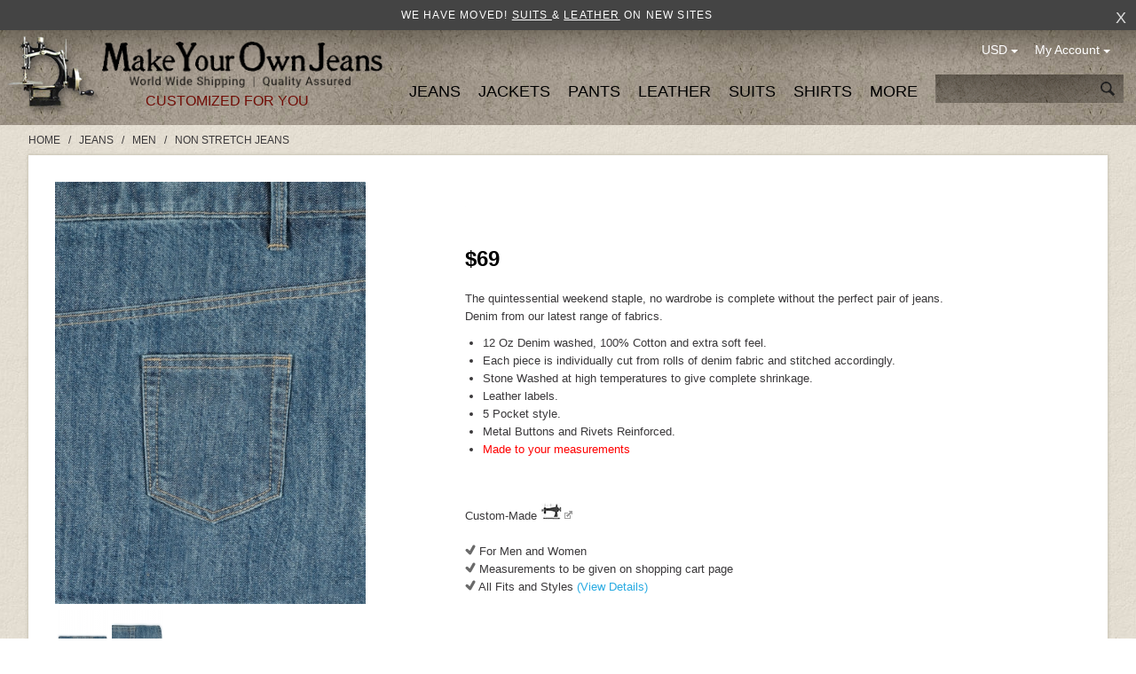

--- FILE ---
content_type: text/html; charset=iso-8859-1
request_url: https://www.makeyourownjeans.com/jeans/non-stretch-jeans/barca-blue-stone-wash-jeans
body_size: 19351
content:
<!DOCTYPE html>
<html dir="ltr" lang="en" prefix="og: http://ogp.me/ns# fb: http://ogp.me/ns/fb# product: http://ogp.me/ns/product#">

<head>
<title>Barca Blue Stone Wash Jeans : Made To Measure Custom Jeans For Men & Women, MakeYourOwnJeans®</title>

<link rel="alternate" type="application/rss+xml" title="RSS Specials Feed" href="https://www.makeyourownjeans.com/index.php?main_page=rss_feed&amp;feed=specials" />
<link rel="alternate" type="application/rss+xml" title="RSS New Products Feed" href="https://www.makeyourownjeans.com/index.php?main_page=rss_feed&amp;feed=new_products" />
<link rel="alternate" type="application/rss+xml" title="RSS Upcoming Feed" href="https://www.makeyourownjeans.com/index.php?main_page=rss_feed&amp;feed=upcoming" />
<link rel="alternate" type="application/rss+xml" title="RSS Featured Feed" href="https://www.makeyourownjeans.com/index.php?main_page=rss_feed&amp;feed=featured" />
<link rel="alternate" type="application/rss+xml" title="RSS Best Sellers Feed" href="https://www.makeyourownjeans.com/index.php?main_page=rss_feed&amp;feed=best_sellers" />
<link rel="alternate" type="application/rss+xml" title="RSS Product Feed :: Barca Blue Stone Wash Jeans" href="https://www.makeyourownjeans.com/index.php?main_page=rss_feed&amp;feed=products&amp;products_id=8393" />

<meta http-equiv="Content-Type" content="text/html; charset=iso-8859-1" />
<meta name="keywords" content="Barca Blue Stone Wash Jeans Shirts Suits Jeans Jackets Pants Leather More make your own jeans, custom jeans, big and tall jeans, tailored jeans, custom suits, leathe jackets, designer jeans" />
<meta name="description" content="Made To Measure Custom Jeans For Men & Women Barca Blue Stone Wash Jeans - The quintessential weekend staple, no wardrobe is complete without the perfect pair of jeans. Denim from our latest range of fabrics. 12 Oz Denim washed, 100% Cotton and extra soft feel. Each piece is individually cut from rolls of denim fabric " />

<meta name="viewport" content="width=device-width; initial-scale=1.0; maximum-scale=1.0; user-scalable=0;" />

<meta http-equiv="imagetoolbar" content="no" />
<meta name="author" content="Tailor Made" />
<meta name="generator" content="Custom Hand Made" />

<link rel="preload" as="font" href='//fonts.googleapis.com/css?family=Roboto:400,300,500,700' rel='stylesheet' type='text/css' crossorigin>

<!--<script src="//ajax.googleapis.com/ajax/libs/jquery/1/jquery.min.js"></script>-->
<script src="/includes/templates/studiojeans/jscript/jquery-1.11.1.min.js" type="text/javascript"></script>

<!-- <script type="text/javascript" src="https://apis.google.com/js/plusone.js"></script> -->

<base href="https://www.makeyourownjeans.com/" />
<link rel="canonical" href="https://www.makeyourownjeans.com/jeans/non-stretch-jeans/barca-blue-stone-wash-jeans" />



<script src="js/jquery.colorbox.js"></script>
<script type="text/javascript" src="js/jquery.mousewheel.js"></script>
<script type="text/javascript" src="js/jquery.slimscroll.js"></script>
<script type="text/javascript">
(function ($){
    $( document ).ready(function() {
        $(".inlinePopup").colorbox({inline:true, width:"75%"});
        if ($(document).width() < 640) {
            $(".sizeChart").colorbox({inline:true, width:"100%"});
        } else {
            $(".sizeChart").colorbox({inline:true, width:"75%"});
        }
        if ($(document).width() < 640) {
            $(".stylesPopup").colorbox({inline:true, width:"90%"});
        } else {
            $(".stylesPopup").colorbox({inline:true, width:"1150px"});
        }
        
        $('#cboxCloseTop').on('click', function() {
            $.colorbox.close();
        })
        
        $('.popupCloseButton').on('click', function() {
            $.colorbox.close();
        })
        
        if ($(document).width() > 910) {
            $('.sizeGuide').colorbox({
                width: '900px',
                height: '1280px',
                scrolling: false
            });
        } else {
            $('.sizeGuide').colorbox({
                width: '97%',
                scrolling: false
            });
        } 
        
        if ($(document).width() > 800) {
            $('.waistCoatSizeGuide').colorbox({
                width: '750px',
                height: '220px',
                scrolling: false
            });
        } else {
            $('.waistCoatSizeGuide').colorbox({
                width: '97%',
                scrolling: false
            });
        }
        
        if ($(document).width() > 650) {
            $('.shirtSize').colorbox({
                width: '630px',
                height: '97%',
                scrolling: false
            });
        } else {
            $('.shirtSize').colorbox({
                width: '99%',
                height: '600px',
                scrolling: true
            });
        }
        
        $('.scrollContainer.showScroll').slimScroll({
            height: '550px',
            alwaysVisible: true,
            railVisible: true,
            size : '3px',
            color: '#5e5e5e',
            allowPageScroll: true,
            wheelStep : 60
        });
        
        if ($(document).width() < 520) {
            $("#popupLink").colorbox({inline:true, width:'100%', fixed:true, height: '60%', closeButton: false});
        } else {
            //$("#popupLink").colorbox({inline:true, width:'500px'}); 
            //$("#popupLink").colorbox({inline:true, width:'75%', height: '350px'});
            $("#popupLink").colorbox({inline:true, width:'30%', height: '400px', closeButton: false});
        }  
        
        if ($(document).width() < 600) {
            $(".vestSizeChartLink").colorbox({
                    inline: true, 
                    width: "95%",
                    height: "60%"
            });
        } else {
            $(".vestSizeChartLink").colorbox({
                inline:true, 
                width: "600px",
                height: "450px"
            });
        }
        
        if ($(document).width() > 640) {
            $('.choosable.options.showScroll').slimScroll({
                height: '380px',
                alwaysVisible: true,
                railVisible: true,
                size : '3px',
                color: '#5e5e5e',
                allowPageScroll: true
            }); 
        }    

                
        //$("#fitPopup").colorbox({inline:true, width:"75%"});
        //console.log('jquery');
        
    });
})(jQuery);
</script>

<script src="includes/templates/studiojeans/jscript/jeans_finder.js"></script>

<script src="js/jscript_jcarousel.js"></script>
<script type="text/javascript"> 
(function ($){ 
    $( document ).ready(function() {
        $(".imagesCarousel").jcarousel({
        });        
        $('#additionalPrev').jcarouselControl({
            target: '-=1'
        });    
        $('#additionalNext').jcarouselControl({
            target: '+=1'
        });
            
    }); 
})(jQuery); 
</script>

<style>
.imagesCarousel {
    position: relative;
    overflow: hidden;
    width: 360px !important;
}
.imagesCarousel ul {
    width: 20000em;
    position: relative;
    list-style: none;
    margin: 0;
    padding: 0;
}
.imagesCarousel li {
    float: left;
}
</style>


<link rel="stylesheet" type="text/css" media="print" href="includes/templates/studiojeans/css/print_stylesheet.css" />
<link rel="stylesheet" type="text/css" href="min/?f=/includes/templates/studiojeans/css/style_bootstrap-responsive.min.css,/includes/templates/studiojeans/css/style_flexslider.css,/includes/templates/studiojeans/css/style_ie-styles.css,/includes/templates/studiojeans/css/style_imagehover.css,/includes/templates/studiojeans/css/stylesheet.css,/includes/templates/studiojeans/css/stylesheet_account.css,/includes/templates/studiojeans/css/stylesheet_ajax_cart.css,/includes/templates/studiojeans/css/stylesheet_base.css,/includes/templates/studiojeans/css/stylesheet_dotline.css&amp;1743234887" />
<link rel="stylesheet" type="text/css" href="min/?f=/includes/templates/studiojeans/css/stylesheet_header_menu.css,/includes/templates/studiojeans/css/stylesheet_index.css,/includes/templates/studiojeans/css/stylesheet_jquery.colorbox.css,/includes/templates/studiojeans/css/stylesheet_mobile.css,/includes/templates/studiojeans/css/stylesheet_module_tabs.css,/includes/templates/studiojeans/css/stylesheet_pzen_ajxcart.css,/includes/templates/studiojeans/css/stylesheet_pzen_custom.css,/includes/templates/studiojeans/css/stylesheet_social.css&amp;1743234887" />
<link rel="stylesheet" type="text/css" href="min/?f=/includes/templates/studiojeans/css/product_info.css,/includes/templates/studiojeans/css/size-guide.css,/includes/templates/studiojeans/css/index.css,/includes/templates/studiojeans/css/js-image-slider.css,/includes/templates/studiojeans/css/idangerous.swiper.css&amp;1743234887" />
<script type="text/javascript" src="min/?f=/includes/templates/studiojeans/jscript/jscript_bootstrap.js,/includes/templates/studiojeans/jscript/jscript_bootstrap.min.js,/includes/templates/studiojeans/jscript/jscript_imagehover.js,/includes/templates/studiojeans/jscript/jscript_jquery.min.js,/includes/templates/studiojeans/jscript/jscript_jvcombine.js,/includes/templates/studiojeans/jscript/jscript_script.js,/includes/templates/studiojeans/jscript/jscript_validate.js,/includes/templates/studiojeans/jscript/jscript_validateTab.js&amp;1743234887"></script>
<script type="text/javascript" src="min/?f=/includes/modules/pages/product_info/jscript_filter.js,/includes/modules/pages/product_info/jscript_jcarousel.js,/includes/modules/pages/product_info/jscript_jquery.fancybox.js,/includes/modules/pages/product_info/jscript_jquery.jqzoom-core-pack.js,/includes/modules/pages/product_info/jscript_jquery.lightbox-0.5.min.js,/includes/modules/pages/product_info/jscript_jquery.mousewheel.js,/includes/modules/pages/product_info/jscript_popup.js,/includes/modules/pages/product_info/jscript_textarea_counter.js&amp;1743234887"></script>
<script type='text/javascript' src='includes/templates/studiojeans/jscript/jquery/jquery-1.2.6.min.js'></script>
<script type='text/javascript' src='includes/templates/studiojeans/jscript/jquery/jqzoom.pack.1.0.1.js'></script>
<script type='text/javascript' src='includes/templates/studiojeans/jscript/jquery/jquery.ondemand.js'></script>
<script type='text/javascript' src='includes/templates/studiojeans/jscript/jquery/jquery.lightbox-0.5.min.js'></script>
<script type='text/javascript' src='includes/templates/studiojeans/jscript/jquery/jquery.jcarousel.min.js'></script>
<script language="javascript" type="text/javascript"><!--

$(document).ready(function(){
	$.requireConfig.routeCss = 'includes/templates/studiojeans/css/';
	$.requireCss('jqzoom.css');
var options = {
	zoomType: "standard",
	zoomWidth: 500,
	zoomHeight: 600,
	xOffset: 10,
	yOffset: 0,
	position: "right",
	lens: true,
	imageOpacity: 0.2,
	title: false,
	showEffect: "show",
	hideEffect: "hide",
	fadeinSpeed: "fast",
	fadeoutSpeed: "slow",
	showPreload: true,
	preloadText: "Loading zoom",
	preloadPosition: "center"
};

$("#jqzoomMain").jqzoom(options);
$("a.jqzoomThummb").jqzoom(options);
$("a.jqzoom, a.jqzoomAdditional").click(function(){return false;});

$("a.jqzoomAdditional").hover(function(){
	var $jqzoomMain = $("#jqzoomMain");
	var $jqzoomMainImg = $("#jqzoomMain").children('img:first');
	var $thisImag = $(this).children('img:first');
	
	var jqzoomMainHref = $jqzoomMain.attr('href');
	var jqzoomMainImgSrc = $jqzoomMainImg.attr('src');
		var oSmall = $('#small_img').val();
		
	$jqzoomMain.attr('href', $(this).attr('href'));
	//$jqzoomMainImg.attr('src', $thisImag.attr('src'));
	$jqzoomMainImg.attr('src', $(this).attr('rel'));
	$(this).attr('rel', jqzoomMainImgSrc);
	$('#small_img').val($thisImag.attr('src'));
	
	$(this).attr('href', jqzoomMainHref);
	//$thisImag.attr('src', jqzoomMainImgSrc);
	$thisImag.attr('src', oSmall);
	
	return false;
}, function(){})
})
//--></script><script language="javascript" type="text/javascript"><!--

$(function() {
	$.requireConfig.routeCss = 'includes/templates/studiojeans/css/';
	$.requireCss('jqlightbox.css');
	
	$('a.jqlightbox').lightBox({
		overlayBgColor: '#000000',
		overlayOpacity: 0.8,
		containerBorderSize: 10,
		containerResizeSpeed: 200,
		fixedNavigation: true				
			
});

})
//--></script><script type='text/javascript' src='includes/templates/studiojeans/jscript/jquery/jquery.util.js'></script>
			<!-- Google tag (gtag.js) -->
			<script async src="https://www.googletagmanager.com/gtag/js?id=G-T99HGRVYE7"></script>
			<script>
			  window.dataLayer = window.dataLayer || [];
			  function gtag(){dataLayer.push(arguments);}
			  gtag('js', new Date());

			  gtag('config', 'G-T99HGRVYE7');
			</script>
			
            <!-- Google Analytics -->
            <script type="text/javascript"><!--//
            (function(i,s,o,g,r,a,m) {i['GoogleAnalyticsObject']=r;i[r]=i[r]||function() {
            (i[r].q=i[r].q||[]).push(arguments)},i[r].l=1*new Date();a=s.createElement(o),
            m=s.getElementsByTagName(o)[0];a.async=1;a.src=g;m.parentNode.insertBefore(a,m)
            })(window,document,'script','//www.google-analytics.com/analytics.js','ga');
                        ga('create', 'UA-253605-2', 'auto');
            			ga('send', 'pageview');
    //--></script>
<!-- Facebook structured data general-->
        <meta property="og:title" content="Barca Blue Stone Wash Jeans : Made To Measure Custom Jeans For Men & Women, MakeYourOwnJeans®" />
<meta property="og:site_name" content="Makeyourownjeans.com" />
<meta property="og:url" content="https://www.makeyourownjeans.com/jeans/non-stretch-jeans/barca-blue-stone-wash-jeans" />
<meta property="og:locale" content="" />
<meta property="og:locale:alternate" content="" />
     <meta property="og:image" content="https://www.makeyourownjeans.com/images/categories/non-streach-jeans.jpg" />
<meta property="og:image:url" content="https://www.makeyourownjeans.com/images/categories/non-streach-jeans.jpg" />
<meta property="og:image:type" content="image/jpeg" />
<meta property="og:image:width" content="312" />
<meta property="og:image:height" content="425" />
<meta property="og:description" content="#nonStreachBanner { display: inline-block; }#nonStreachBannerMob { display: none; }#nonStreachBannerMob img { width: 100%; }@media (max-width: 600px) { #nonStreachBannerMob { display: inline-block; } #nonStreachBanner { display: none; } #indexProductListCatDescription { max-height: none; } #filt-wrap { margin-top: 0; } #indexProductList { margin: 10px 0; }} .shop-subtitle-container { margin-left: 0px; background-color: #f7f7f7; padding: 25px 0; font-size: 16px; position: relative; top: 5px; font-weight: 400; align: center;}.shop-subtitle-container h1 { font-weight: bold; text-transform: none; text-align: center; font-size: 18px; color: #4d4d4d;}.shop-subtitle-container p { margin: 0; padding: 0 5px; text-align: center; line-height: 20px; color: #4d4d4d;} Non-Stretch Jeans for MenTake a look at our collection and find your pair of all-cotton denim for an original and classic look. We have everything from Light Weight Denim 7oz to Heavy Weight Denim 14.5oz jeans. Our jeans have a natural sensibility which makes them fit perfectly to your skin. " />
    <meta property="og:type" content="business.business" />
                                <meta property="business:contact_data:website" content="https://www.makeyourownjeans.com" />
<!-- eof Facebook structured data general-->
<!-- Twitter Card markup -->
<meta name="twitter:card" content="summary_large_image" />
<meta name="twitter:site" content="" />
<meta name="twitter:title" content="Barca Blue Stone Wash Jeans : Made To Measure Custom Jeans For Men & Women, MakeYourOwnJeans®" />
<meta name="twitter:description" content="#nonStreachBanner { display: inline-block; }#nonStreachBannerMob { display: none; }#nonStreachBannerMob img { width: 100%; }@media (max-width: 600px) { #nonStreachBannerMob { display: inline-block; } #nonStreachBanner { display: none; } #indexProductListCatDescription { max-height: none; } #filt-wrap { margin-top: 0; } #indexProductList { margin: 10px 0; }} .shop-subtitle-container { margin-left: 0px; background-color: #f7f7f7; padding: 25px 0; font-size: 16px; position: relative; top: 5px; font-weight: 400; align: center;}.shop-subtitle-container h1 { font-weight: bold; text-transform: none; text-align: center; font-size: 18px; color: #4d4d4d;}.shop-subtitle-container p { margin: 0; padding: 0 5px; text-align: center; line-height: 20px; color: #4d4d4d;} Non-Stretch Jeans for MenTake a look at our collection and find your pair of all-cotton denim for an original and classic look. We have everything from Light Weight Denim 7oz to Heavy Weight Denim 14.5oz jeans. Our jeans have a natural sensibility which makes them fit perfectly to your skin. " />
<meta name="twitter:image" content="https://www.makeyourownjeans.com/images/categories/non-streach-jeans.jpg" />
<meta name="twitter:image:alt" content="Non Stretch Jeans" />
<meta name="twitter:url" content="https://www.makeyourownjeans.com/jeans/non-stretch-jeans/barca-blue-stone-wash-jeans" />
<meta name="twitter:domain" content="https://www.makeyourownjeans.com" />
<!-- eof Twitter Card markup -->
<style type="text/css">
.pzenajx-wrapper .pzenajx-pop-content {max-width: 365px;max-height: auto;}
.pzenajx-wrapper .image > img{max-width: 300px;max-height: auto;}
</style>

<script src="includes/templates/studiojeans/jscript/jquery.form.min.js"></script>
<script language="javascript">
function showview(c) {
    var b="#"+c;jQuery(b).show()
}
function hideview(c) {
    var b="#"+c;jQuery(b).hide()
}
function closecart() {
    jQuery("#carttopcontainer").fadeOut(400)
}
function startHover() {
    jQuery("#carttopcontainer").fadeIn(600)
}
function endHover(){
    jQuery("#carttopcontainer").fadeOut(600)
}
function ajax_cart(){
    var a="shoppingcart.php";
    jQuery("#carttopcontainer").load(a),jQuery("html, body").animate({scrollTop:0},"slow"),jQuery("#carttopcontainer").fadeIn(400),jQuery("#carttopcontainer").delay(6000).animate({height:"hide",opacity:"hide"},200).mouseover(function(){jQuery(this).stop(!0,!1).animate({opacity:1},200)}).mouseleave(function(){jQuery(this).animate({height:"hide",opacity:"hide"},200)})
}
function add_prod(a){   
    jQuery.ajax({
        type:"POST",
        url:"add_prod.php",
        data:"products_id="+a,
        success:function(b){
            "success"==b.status?(jQuery("#topCartContent").html(b.cart_content),
                                 jQuery("#topCheckout").html(b.top_checkout),
                                 jQuery("#bottomfinaltotal2").html(b.total),
                                 jQuery(".menu-shopping-cart").html(b.mobile_cart_content),
                                 jQuery("#cpopupImage").html(b.popupImage),
                                 jQuery("#cpopupName").html(b.popupName),
                                 b.popupName != '' ? document.getElementById("popupLink").click() : ''):"error"==b.status},
        dataType:"json"
    })
}
function showRequest(c,b,a){
    var d=jQuery.param(c);document.getElementById("loadBar").innerHTML='<img src="includes/templates/studiojeans/images/bar-loading.gif" alt="Loading..." title=" Loading... " width="16" height="16" />';
    return true
}
function strpos(b,c,d){
    var a=(b+"").indexOf(c,(d||0));
    return a===-1?false:a
}
function showResponse(a,b){
    var c=strpos(a,"Warning",5);
    if(c>0){document.getElementById("loadBar").innerHTML="";document.getElementById("button_cart").innerHTML='<br />Product not added to cart, make sure you have chosen valid options'}else{document.getElementById("loadBar").innerHTML="";
    ajax_cart()}
}
$(document).ready(function(){
    var a={target:"#topcartinner",url:"add_to_cart.php",type:"POST",beforeSubmit:showRequest,success:showResponse};
    //$("#cart_quantity").submit(function(){$(this).ajaxSubmit(a);return false})
});
</script>
<script language="javascript" type="text/javascript"><!--
function popupWindow(url) {
  window.open(url,'popupWindow','toolbar=no,location=no,directories=no,status=no,menubar=no,scrollbars=no,resizable=yes,copyhistory=no,width=100,height=100,screenX=150,screenY=150,top=150,left=150')
}
function popupWindowPrice(url) {
  window.open(url,'popupWindow','toolbar=no,location=no,directories=no,status=no,menubar=no,scrollbars=yes,resizable=yes,copyhistory=no,width=600,height=400,screenX=150,screenY=150,top=150,left=150')
}

$(document).ready(function() {

		
		/*$("#thumblist").jcarousel({
			visible: 3,
			scroll: 3,
			wrap: "circular"
		});*/
});
$(window).load(function() {
	$('#home-loading-mask').attr('style', 'left:-999em');
});
$(document).ready(function() {
	var options = {
	zoomType: "standard",
	zoomWidth: 500,
	zoomHeight: 600,
	xOffset: 10,
	yOffset: 0,
	position: "right",
	lens: true,
	imageOpacity: 0.2,
	title: false,
	showEffect: "show",
	hideEffect: "hide",
	fadeinSpeed: "fast",
	fadeoutSpeed: "slow",
	showPreload: true,
	preloadText: "Loading zoom",
	preloadPosition: "center"
};
	$('.jqzoom').jqzoom(
            options
        );
	
	$('.product_fancy_image').click(function () {
        $('a[rel=example_group]:first').click();
    });
	$("#thumblist a").mouseover(function(){ $(this).click(); })
	zoomImageHeight = $('#product-images').height()-20;
	if(zoomImageHeight < 380) zoomImageHeight = 380;
	//descHeight = $('div.description').height();
	//if(zoomImageHeight > descHeight || descHeight < 380) $('div.description').attr('style', 'height:'+zoomImageHeight+'px');

	$('.value_categoryall').click(function() {
		var $this = $(this);
		if ($this.is(':checked')) {
			$('.value_category').each(function() {
				$this1 = $(this);
				if (!$this1.is(':checked')) {
					$this1.attr('checked', true);
					$('div[class*=",valueCategory'+$this1.val()+',"]').attr("style",''); 
				}
			});
		} else {
			$('.value_category').each(function() {
				$this1 = $(this);
				if ($this1.is(':checked')){
					$this1.attr('checked', false);
					$('div[class*=",valueCategory'+$this1.val()+',"]').attr("style",'display:none'); 
				}
			});
		}
	});
	$('.value_category').click(function() {
		if($('.value_category').length != $('.value_category:checked').length) $('.value_categoryall').attr('checked', false);
		else $('.value_categoryall').attr('checked', true);
		var $this = $(this);
		val = $this.val();
		if($this.is(':checked')) $('div[class*=",valueCategory'+val+',"]').attr("style",''); 
		else $('div[class*=",valueCategory'+val+',"]').attr("style",'display:none'); 
	});
	img_str = '';
	if ($('#additional_images li a').length > 0) {
		$('#additional_images li a').each(function( index ) {
			img_str = img_str + '<li><div><img src="' + $(this).attr('largeimg') + '"></div></li>';
		});
	} else {
		img_str = '<li><div><img src="' + $('#main-image a').attr('href') + '"></div></li>';
	}
	$('#features ul').html(img_str);
	
	$("#features ul").jcarousel({
		auto: 0,
		wrap: 'circular',
		scroll: 1
	})
});
var fancyBoxToClose = false;
function fancyBoxLoaded(){
    if (fancyBoxToClose) {
       fancyBoxToClose = false;// Reset flag
       $.fancybox.close();     // Close fancybox
	   window.location="https://www.makeyourownjeans.com/index.php?main_page=shopping_cart"; 
       return true;            // Callback for frame
    }
}
function fancyBoxClose(){
    fancyBoxToClose = true;    // Activate flag
}
$(window).load(function() {
	onresize();
});
$(window).resize(function() {
	onresize();
});
function onresize() {
	w = $( window ).width();
	$('#features ul li img').attr('style', 'width:auto;');
	
	$('.jcarousel-skin-tango .jcarousel-container-horizontal, #features ul li div').attr('style', 'width:' + w + 'px;');
}

function selectAttribute(id) {
    $('.attribImg').removeClass('selected');
    $('#attributeItem-'+id).addClass('selected');
}

//--></script><script type="text/javascript" src="min/?f=/includes/templates/studiojeans/jscript/idangerous.swiper.min.js,/includes/templates/studiojeans/jscript/pzen_custom_store/jquery.lazyload.min.js,/includes/templates/studiojeans/jscript/pzen_custom_store/pzen_index_home_script.js,/includes/templates/studiojeans/jscript/js-image-slider.js,/includes/templates/studiojeans/jscript/idangerous_swiper_script.js&amp;1743234887"></script>

<!--[if IE 9]>
<link href="includes/templates/studiojeans/css/ie9-styles.css" type="text/css" rel="stylesheet">
<![endif]-->

<!-- BOF GA4 TAG Code added by Webtwine-13022023 -->
<!-- Google tag (gtag.js) -->
<script async src="https://www.googletagmanager.com/gtag/js?id=G-T99HGRVYE7"></script>
<script>
  window.dataLayer = window.dataLayer || [];
  function gtag(){dataLayer.push(arguments);}
  gtag('js', new Date());

  gtag('config', 'G-T99HGRVYE7', {'allow_enhanced_conversions':true});
</script>
<!-- EOF GA4 TAG Code added by Webtwine-13022023 -->



</head>
<!-- begin Convert Experiences code-->
<script type="text/javascript" src="//cdn-3.convertexperiments.com/js/1002628-1002330.js"></script>
<!-- end Convert Experiences code -->




<body id="productinfoBody">








	

<script type="text/javascript">
    function closeTopBanner() {
        var d = new Date();
        d.setTime(d.getTime() + (1*24*60*60*1000));
        var expires = "expires="+d.toUTCString();
        document.cookie = "hideBanner=1; "+expires;
        $('#topBanner').remove();
        $('#navTopBarLeft1').addClass('nav-baner');
    }
</script>

    <div id="topBanner"><div role="status" aria-live="polite" style="color: white;">   We have moved!    <a href="https://www.studiosuits.com" target="_blank" rel="noopener" style="color: white; text-decoration: underline;">     Suits   </a>    &    <a href="https://www.leathercult.com" target="_blank" rel="noopener" style="color: white; text-decoration: underline;">     Leather</a>    on new sites </div>        <div id="closeIcon" onclick="javascript:closeTopBanner();">x</div>
    </div>

	
<div style="display: none;"><pre>Array
(
    [main_page] => product_info
    [products_id] => 8393
    [cPath] => 230_421_1
)
</pre></div>	
	
 
 <div id="navTopBarLeft1" class="nav-slidein u-bb ">
				<p class="nav-title">Categories</p>
				<div class="pull-left">
				<a id="nav-item_421" class="nav-item nav-hover" href=" javascript:void(0);">JEANS - Men</a><div id="detail_421" class="nav-detail nav-detail-lg new-arrivals is-hover"><span class="subnav-item subnav-back"><span class="fa">&lt;</span>Back</span><a class="subnav-item " href="https://www.makeyourownjeans.com/non-stretch-jeans">Non Stretch Jeans</a><a class="subnav-item " href="https://www.makeyourownjeans.com/stretch-jeans">Stretch Jeans</a><a class="subnav-item " href="https://www.makeyourownjeans.com/jeans/shop-by-look">Shop By Look</a><a class="subnav-item " href="https://www.makeyourownjeans.com/jeans/fit-guarantee">Fit Guarantee</a></div><a id="nav-item_422" class="nav-item nav-hover" href=" javascript:void(0);">JEANS - Women</a><div id="detail_422" class="nav-detail nav-detail-lg new-arrivals is-hover"><span class="subnav-item subnav-back"><span class="fa">&lt;</span>Back</span><a class="subnav-item " href="https://www.makeyourownjeans.com/jeans/women/non-stretch-jeans">Non Stretch Jeans</a><a class="subnav-item " href="https://www.makeyourownjeans.com/jeans/women/stretch-jeans">Stretch Jeans</a><a class="subnav-item " href="https://www.makeyourownjeans.com/jeans/women/shop-by-look">Shop By Look</a><a class="subnav-item " href="https://www.makeyourownjeans.com/jeans/women/fit-guarantee">Fit Guarantee</a></div><a id="nav-item_231" class="nav-item nav-hover" href=" javascript:void(0);">Jackets</a><div id="detail_231" class="nav-detail nav-detail-lg new-arrivals is-hover"><span class="subnav-item subnav-back"><span class="fa">&lt;</span>Back</span><a class="subnav-item " href="https://www.makeyourownjeans.com/sports-coat">Sports Coat</a><a class="subnav-item " href="https://www.makeyourownjeans.com/jackets/tuxedo-jackets">Tuxedo Jackets</a><a class="subnav-item " href="https://www.makeyourownjeans.com/overcoats">Overcoats</a><a class="subnav-item " href="https://www.makeyourownjeans.com/custom-jackets">Formal Jackets</a><a class="subnav-item " href="https://www.makeyourownjeans.com/jackets/shop-by-look">Shop By Look</a><a class="subnav-item " href="https://www.makeyourownjeans.com/jackets/fit-guarantee">Fit Guarantee</a></div><a id="nav-item_232" class="nav-item nav-hover" href=" javascript:void(0);">Pants</a><div id="detail_232" class="nav-detail nav-detail-lg new-arrivals is-hover"><span class="subnav-item subnav-back"><span class="fa">&lt;</span>Back</span><a class="subnav-item " href="https://www.makeyourownjeans.com/chinos">Washed Chino Pants</a><a class="subnav-item " href="https://www.makeyourownjeans.com/pants/gurkha-pants">Gurkha Pants</a><a class="subnav-item " href="https://www.makeyourownjeans.com/pants/cotton-dress-pants">Cotton Dress Pants</a><a class="subnav-item " href="https://www.makeyourownjeans.com/pants/easy-pants">Easy Pants</a><a class="subnav-item " href="https://www.makeyourownjeans.com/custom-pants">Formal Pants</a><a class="subnav-item " href="https://www.makeyourownjeans.com/pants/chino-jeans">Chino 5 Pocket Jeans</a><a class="subnav-item " href="https://www.makeyourownjeans.com/cargo-pants">Cargo Pants</a><a class="subnav-item " href="https://www.makeyourownjeans.com/corduroy-pants">Corduroy Pants</a><a class="subnav-item " href="https://www.makeyourownjeans.com/linen-pants">Linen Pants</a><a class="subnav-item " href="https://www.makeyourownjeans.com/custom-shorts">Custom Shorts</a></div><a id="nav-item_233" class="nav-item nav-hover" href=" javascript:void(0);">Leather</a><div id="detail_233" class="nav-detail nav-detail-lg new-arrivals is-hover"><span class="subnav-item subnav-back"><span class="fa">&lt;</span>Back</span><a class="subnav-item " href="https://www.makeyourownjeans.com/leather-jackets">Leather Jackets</a><a class="subnav-item " href="https://www.makeyourownjeans.com/leather-jackets/celebrity-leather-jackets">Celebrity Leather Jackets</a><a class="subnav-item " href="https://www.makeyourownjeans.com/leather/leather-pants">Leather Pants</a><a class="subnav-item " href="https://www.makeyourownjeans.com/womens-leather">Womens Leather</a><a class="subnav-item " href="https://www.makeyourownjeans.com/custom-suits/leather-suits">Leather Suits</a><a class="subnav-item " href="https://www.makeyourownjeans.com/custom-vests/leather-vests">Leather Vests</a><a class="subnav-item " href="https://www.makeyourownjeans.com/leather/leather-shorts">Leather Shorts</a><a class="subnav-item " href="https://www.makeyourownjeans.com/leather/shop-by-look">Shop By Look</a><a class="subnav-item " href="https://www.makeyourownjeans.com/leather/faux-leather">Faux Leather</a><a class="subnav-item " href="https://www.makeyourownjeans.com/leather/kids">Kids</a></div><a id="nav-item_28" class="nav-item nav-hover" href=" javascript:void(0);">Suits</a><div id="detail_28" class="nav-detail nav-detail-lg new-arrivals is-hover"><span class="subnav-item subnav-back"><span class="fa">&lt;</span>Back</span><a class="subnav-item " href="https://www.makeyourownjeans.com/custom-suits/wool-suits">Wool Suits</a><a class="subnav-item " href="https://www.makeyourownjeans.com/custom-suits/linen-suits">Linen Suits</a><a class="subnav-item " href="https://www.makeyourownjeans.com/custom-suits/cotton-suits">Cotton Suits</a><a class="subnav-item " href="https://www.makeyourownjeans.com/custom-suits/corduroy-suits">Corduroy Suits</a><a class="subnav-item " href="https://www.makeyourownjeans.com/suits/tweed-suits">Tweed Suits</a><a class="subnav-item " href="https://www.makeyourownjeans.com/custom-suits/various-suits">Various Suits</a><a class="subnav-item " href="https://www.makeyourownjeans.com/custom-suits/custom-tuxedos">Tuxedos</a><a class="subnav-item " href="https://www.makeyourownjeans.com/custom-suits/shop-by-style">Shop By Style</a><a class="subnav-item " href="https://www.makeyourownjeans.com/suits/fit-guarantee">Fit Guarantee</a><a class="subnav-item " href="https://www.makeyourownjeans.com/suits/women-suits">Women Suits</a></div><a id="nav-item_3" class="nav-item nav-hover" href="https://www.makeyourownjeans.com/custom-shirts">Shirts</a><a id="nav-item_234" class="nav-item nav-hover" href=" javascript:void(0);">More</a><div id="detail_234" class="nav-detail nav-detail-lg new-arrivals is-hover"><span class="subnav-item subnav-back"><span class="fa">&lt;</span>Back</span><a class="subnav-item" href="https://www.makeyourownjeans.com/index.php?main_page=products_new">New Products</a><a class="subnav-item " href="https://www.makeyourownjeans.com/gift-certificate">Gift Certificates</a><a class="subnav-item " href="https://www.makeyourownjeans.com/order-samples">Fabric Samples</a><a class="subnav-item " href="https://www.makeyourownjeans.com/add-ons">Add-Ons</a><a class="subnav-item " href="https://www.makeyourownjeans.com/custom-vests">Waist Coats</a><a class="subnav-item " href="https://www.makeyourownjeans.com/custom-suits/waist-coat-trouser-set">Waist Coat & Trouser Set</a><a class="subnav-item " href="https://www.makeyourownjeans.com/ready-to-wear">Ready to Wear</a><a class="subnav-item " href="https://www.makeyourownjeans.com/express-delivery">Express Delivery</a><a class="subnav-item " href="https://www.makeyourownjeans.com/clone-garments">Clone Garments</a><a class="subnav-item " href="https://www.makeyourownjeans.com/designer-jeans">Designer Jeans</a><a class="subnav-item " href="https://www.makeyourownjeans.com/womens-special">Womens Special</a><a class="subnav-item " href="https://www.makeyourownjeans.com/others">Others</a><a class="subnav-item " href="https://www.makeyourownjeans.com/special-offer">Special Offer</a></div>                
                                <a id="nav-item_account" class="nav-item nav-hover" href="javascript:void(0);">My Account</a>
                <div id="detail_account" class="nav-detail nav-detail-lg new-arrivals is-hover"> 
                    <span class="subnav-item subnav-back"><span class="fa">&lt;</span>Back</span>               
                					<a class="subnav-item" href="https://www.makeyourownjeans.com/index.php?main_page=login">Log In</a>
                    <a class="subnav-item"  href="https://www.makeyourownjeans.com/index.php?main_page=create_account" >Create Account</a>

                  <!--  <a class="subnav-item" href="">Create Account</a>-->
				                </div>
                
                
                                                <a id="nav-item_currencies" class="nav-item nav-hover" href="javascript:void(0);">Currency - USD</a>
                <div id="detail_currencies" class="nav-detail nav-detail-lg new-arrivals is-hover"> 
                    <span class="subnav-item subnav-back"><span class="fa">&lt;</span>Back</span>               
                                            <a class="subnav-item" href="https://www.makeyourownjeans.com/jeans/non-stretch-jeans/barca-blue-stone-wash-jeans?currency=EUR">EUR</a>
                                            <a class="subnav-item" href="https://www.makeyourownjeans.com/jeans/non-stretch-jeans/barca-blue-stone-wash-jeans?currency=GBP">GBP</a>
                                            <a class="subnav-item" href="https://www.makeyourownjeans.com/jeans/non-stretch-jeans/barca-blue-stone-wash-jeans?currency=AUD">AUD</a>
                                            <a class="subnav-item" href="https://www.makeyourownjeans.com/jeans/non-stretch-jeans/barca-blue-stone-wash-jeans?currency=CAD">CAD</a>
                                            <a class="subnav-item" href="https://www.makeyourownjeans.com/jeans/non-stretch-jeans/barca-blue-stone-wash-jeans?currency=JPY">JPY</a>
                
                </div>
                                
                
                <div class="subnav-overlay"></div>    
				</div>
			</div>
<script>
$(document).ready(function(){
    $( ".brand" ).click(function() {
        $(".nav-slidein").toggleClass("is-visible");
        $("#mainPageContent").toggleClass("is-visible");
        $(".brand").toggleClass('menuOpen');
    });
                
    $( ".nav-hover" ).click(function() {
        $(".subnav-overlay").toggleClass("is-visible");
        var ids = $(this).attr("id");
        id = ids.split('_');
        //alert("#detail_"+id[1]);
        $("#detail_"+id[1]).toggleClass("is-visible");
    }); 
    
    $( ".subnav-hover" ).click(function() {
        //$(".subnav-overlay").toggleClass("is-visible");
        var ids = $(this).attr("id");
        id = ids.split('_');
        //console.log("#detail_"+id[1]);
        $("#detail_"+id[1]).toggleClass("is-visible");
    });
    
    $(".subnav-back" ).click(function() {
        $(".nav-detail" ).removeClass("is-visible");
        $(".subnav-overlay").toggleClass("is-visible");
    });
    
    $(".subsubnav-back" ).click(function() {
        $(".subnav-detail" ).removeClass("is-visible");
        //$(".subnav-overlay").toggleClass("is-visible");
    });
    
});// End Menu Click function
</script>
<!--eof-navigation display-->	
<script language="Javascript" type="text/javascript">
$(function() {
  $(".btn-search, #mobileSearch .cancel").click(function(){$("#mobileSearch").slideToggle();$("#mobileSearch# .simplesearchinput").val("")});
});
</script>

<script language="Javascript" type="text/javascript">
$(function() {
  $(".btn-search2, #modal .cancel2").click(function(){$("#modal").slideToggle();$("#modal# .simplesearchinput2").val("")});
});
</script>


<div class="paperbg row-fluid nav-collapse-left">
<div id="navMainWrapper2" class="navbar navbar-fixed-top hidden-desktop nav-collapse-left">
      <div id="navMain2" class="navbar-inner">
        <div class="container">
        		  <a href="javascript: void(0);" class="btn-search"></a>
		  <a class="menu-shopping-cart" style="float:right;margin-right: 9%;" href="https://www.makeyourownjeans.com/index.php?main_page=shopping_cart"><i class="icon-shopping-cart icon-white"></i>&nbsp;0<span id="cartItems">&nbsp;items</span></a>
            
          <a class="brand" data-toggle="is-visible" data-target=".nav-slidein">
			<span class="icon-bar btn-flyout-trigger"></span>
			<span class="icon-bar btn-flyout-trigger"></span>
			<span class="icon-bar btn-flyout-trigger" style="margin-bottom: 3px;"></span>
            <span style="font-size: 12px;">Menu</span>
		  </a>
          
          <div style="width: 80%;">
            <a id="mobileLogo" href="https://www.makeyourownjeans.com/"><img src="../includes/templates/studiojeans/images/logo-mobile.png" /></a>
          </div>
          <div id="logoMobileText">CUSTOMIZED FOR YOU</div>
          
		  <div id="navTopBar" class="mobile-menublock">
			<div id="mobileSearch" class="mobile-search" style="display: none;">
				<form name="quick_find_header" action="https://www.makeyourownjeans.com/index.php?main_page=advanced_search_result" method="get" class="form-mobileSearch"><input type="hidden" name="main_page" value="advanced_search_result" /><input type="hidden" name="search_in_description" value="0" />				<input type="text" name="keyword" placeholder="Search" class="simplesearchinput" id="mobile-searchinput">
				</form>
                <a href="javascript: void(0);" class="cancel">Cancel</a>
			</div>
            
            
		  </div>
          <div id="navTopBar" class="nav-collapse">
            <ul id="navTopBarLeft" class="nav">
            
                        
                    <li ><a href="https://www.makeyourownjeans.com/index.php?main_page=login">Log In</a></li>
                    <li ><a href="https://www.makeyourownjeans.com/index.php?main_page=create_account">Create Account</a></li>
                    
                    
            		
			</ul>
            
				          </div><!--/.nav-collapse -->
          
          
          
        </div>
      </div>
    </div>
    
    
    
    
    
<div id="mainWrapper"><!--/bof-container class="container"-->





<!--bof-header logo and navigation display-->
<div id="headerWrapper" class="row-fluid">
<a href="https://www.makeyourownjeans.com/"><img src="./includes/templates/studiojeans/images/logo.png" style="padding-bottom:0;" class="mobile-header hidden-desktop" /></a>

 <div class="inner_wrapper">

	<!--bof-branding display-->
	<div id="logoWrapper">
    
    
    
    
    <div class="header_right">
          
          <!--bof-navigation display-->
          <div id="navMainWrapper">
    <div id="navMain">
      <div id="navMainLinks" class="visible-desktop">
		    <ul class="back">
                  
            <li class="arrow">
            
            <div id="navCurrenciesWrapper" class="visible-desktop"> 
			 
			<!--	<a href="#nogo?currency=USD">$</a>-->
			        <!-- bof languages/currencies header display -->
                    <a href="https://www.makeyourownjeans.com/jeans/non-stretch-jeans/barca-blue-stone-wash-jeans?currency=USD">USD<b class="caret"></b></a><div id="my-account" class="navigation-flyout shopping-menu clearfix"><ul class="my-account"><li><a href="https://www.makeyourownjeans.com/jeans/non-stretch-jeans/barca-blue-stone-wash-jeans?currency=EUR">EUR</a></li><li><a href="https://www.makeyourownjeans.com/jeans/non-stretch-jeans/barca-blue-stone-wash-jeans?currency=GBP">GBP</a></li><li><a href="https://www.makeyourownjeans.com/jeans/non-stretch-jeans/barca-blue-stone-wash-jeans?currency=INR">INR</a></li><li><a href="https://www.makeyourownjeans.com/jeans/non-stretch-jeans/barca-blue-stone-wash-jeans?currency=AUD">AUD</a></li><li><a href="https://www.makeyourownjeans.com/jeans/non-stretch-jeans/barca-blue-stone-wash-jeans?currency=CAD">CAD</a></li><li><a href="https://www.makeyourownjeans.com/jeans/non-stretch-jeans/barca-blue-stone-wash-jeans?currency=JPY">JPY</a></li></ul></div>							

					</div>
                  </li>
            
            
    
    <li><a href="https://www.makeyourownjeans.com/index.php?main_page=account">My Account<b class="caret"></b></a>
		<div id="my-account" class='navigation-flyout shopping-menu clearfix'>
					<ul class="my-account">
                                            <li><a href="https://www.makeyourownjeans.com/index.php?main_page=login" >Log In</a></li>
                        <li><a href="https://www.makeyourownjeans.com/index.php?main_page=create_account" >Create Account</a></li>
                    
					</ul>
				</div>
	</li>

        <li id="topCartContent"></li><li id="topCheckout"></li>

</ul>
		</div>
       </div> 
    </div>
    
    <!--<div class="search">
            <form method="get" action="#nogo" name="quick_find">
              <input type="hidden" value="advanced_search_result" name="main_page">
              <input type="hidden" value="1" name="search_in_description">
              <input type="hidden" value="rlp0al5q45i5lvfrba28an09r6" name="zenid">
              <input type="text" maxlength="100" size="18" name="keyword">
              <input type="submit" value="Search" onmouseout="this.className='cssButton button_search'" onmouseover="this.className='cssButtonHover button_search button_searchHover'" class="cssButton button_search">
              <div class="clear"></div>
              <div class="clear"></div>
            </form>
          </div>-->
          
          <div class="clear"></div>
          
                    <div class="search">
            <form name="quick_find" action="https://www.makeyourownjeans.com/index.php?main_page=advanced_search_result" method="get" class="form-mobileSearch"><input type="hidden" name="main_page" value="advanced_search_result" /><input type="hidden" name="search_in_description" value="0" />                          <input type="text" maxlength="100" size="18" name="keyword">
              <input type="submit" value="Search" onMouseOut="this.className='cssButton button_search'" onMouseOver="this.className='cssButtonHover button_search button_searchHover'" class="cssButton button_search">
              <div class="clear"></div>
              <div class="clear"></div>
            </form>
          </div>
          
          <div class="main_menu">
		
		    <ul class="mega-menu menu_red">
        <li class="categories-li"><a href="https://www.makeyourownjeans.com/" class="drop">Category</a><!-- bof cateories    -->
     
            <div class="dropdown_1column">
                <div class="col_1 firstcolumn">
                   <div class="levels">
                       <ul class="level2"><li class="submenu">
<a  href="https://www.makeyourownjeans.com/custom-jeans">Jeans</a><ul class="level3"><li class="submenu">
<a  href="https://www.makeyourownjeans.com/jeans/men">Men</a><ul class="level4"><li>
<a  href="https://www.makeyourownjeans.com/non-stretch-jeans">Non Stretch Jeans</a></li><li>
<a  href="https://www.makeyourownjeans.com/stretch-jeans">Stretch Jeans</a></li><li>
<a  href="https://www.makeyourownjeans.com/jeans/shop-by-look">Shop By Look</a></li><li>
<a  href="https://www.makeyourownjeans.com/jeans/fit-guarantee">Fit Guarantee</a></li></ul></li><li class="submenu">
<a  href="https://www.makeyourownjeans.com/jeans/women">Women</a><ul class="level4"><li>
<a  href="https://www.makeyourownjeans.com/jeans/women/non-stretch-jeans">Non Stretch Jeans</a></li><li>
<a  href="https://www.makeyourownjeans.com/jeans/women/stretch-jeans">Stretch Jeans</a></li><li>
<a  href="https://www.makeyourownjeans.com/jeans/women/shop-by-look">Shop By Look</a></li><li>
<a  href="https://www.makeyourownjeans.com/jeans/women/fit-guarantee">Fit Guarantee</a></li></ul></li><li>
<a  href="https://www.makeyourownjeans.com/jeans/kids">Kids</a></li></ul></li><li class="submenu">
<a  href="https://www.makeyourownjeans.com/jackets">Jackets</a><ul class="level3"><li>
<a  href="https://www.makeyourownjeans.com/sports-coat">Sports Coat</a></li><li>
<a  href="https://www.makeyourownjeans.com/jackets/tuxedo-jackets">Tuxedo Jackets</a></li><li>
<a  href="https://www.makeyourownjeans.com/overcoats">Overcoats</a></li><li>
<a  href="https://www.makeyourownjeans.com/custom-jackets">Formal Jackets</a></li><li>
<a  href="https://www.makeyourownjeans.com/jackets/shop-by-look">Shop By Look</a></li><li>
<a  href="https://www.makeyourownjeans.com/jackets/fit-guarantee">Fit Guarantee</a></li></ul></li><li class="submenu">
<a  href="https://www.makeyourownjeans.com/pants">Pants</a><ul class="level3"><li>
<a  href="https://www.makeyourownjeans.com/chinos">Washed Chino Pants</a></li><li>
<a  href="https://www.makeyourownjeans.com/pants/gurkha-pants">Gurkha Pants</a></li><li>
<a  href="https://www.makeyourownjeans.com/pants/cotton-dress-pants">Cotton Dress Pants</a></li><li>
<a  href="https://www.makeyourownjeans.com/pants/easy-pants">Easy Pants</a></li><li>
<a  href="https://www.makeyourownjeans.com/custom-pants">Formal Pants</a></li><li>
<a  href="https://www.makeyourownjeans.com/pants/chino-jeans">Chino 5 Pocket Jeans</a></li><li>
<a  href="https://www.makeyourownjeans.com/cargo-pants">Cargo Pants</a></li><li>
<a  href="https://www.makeyourownjeans.com/corduroy-pants">Corduroy Pants</a></li><li>
<a  href="https://www.makeyourownjeans.com/linen-pants">Linen Pants</a></li><li>
<a  href="https://www.makeyourownjeans.com/custom-shorts">Custom Shorts</a></li></ul></li><li class="submenu">
<a  href="https://www.makeyourownjeans.com/leather">Leather</a><ul class="level3"><li>
<a  href="https://www.makeyourownjeans.com/leather-jackets">Leather Jackets</a></li><li>
<a  href="https://www.makeyourownjeans.com/leather-jackets/celebrity-leather-jackets">Celebrity Leather Jackets</a></li><li>
<a  href="https://www.makeyourownjeans.com/leather/leather-pants">Leather Pants</a></li><li class="submenu">
<a  href="https://www.makeyourownjeans.com/womens-leather">Womens Leather</a><ul class="level4"><li>
<a  href="https://www.makeyourownjeans.com/leather-jackets/womens-special">Womens Leather Jackets</a></li><li>
<a  href="https://www.makeyourownjeans.com/leather-skirts">Leather Skirts</a></li><li>
<a  href="https://www.makeyourownjeans.com/leather-dresses">Leather Dresses</a></li><li>
<a  href="https://www.makeyourownjeans.com/leather-tops">Leather Tops</a></li><li>
<a  href="https://www.makeyourownjeans.com/leather/womens-leather/women-celebrity">Women Celebrity</a></li></ul></li><li>
<a  href="https://www.makeyourownjeans.com/custom-suits/leather-suits">Leather Suits</a></li><li>
<a  href="https://www.makeyourownjeans.com/custom-vests/leather-vests">Leather Vests</a></li><li>
<a  href="https://www.makeyourownjeans.com/leather/leather-shorts">Leather Shorts</a></li><li>
<a  href="https://www.makeyourownjeans.com/leather/shop-by-look">Shop By Look</a></li><li class="submenu">
<a  href="https://www.makeyourownjeans.com/leather/faux-leather">Faux Leather</a><ul class="level4"><li>
<a  href="https://www.makeyourownjeans.com/leather/faux-leather-pants">Faux Leather Pants</a></li><li>
<a  href="https://www.makeyourownjeans.com/leather/faux-leather/faux-leather-jacket">Faux Leather Jacket</a></li></ul></li><li>
<a  href="https://www.makeyourownjeans.com/leather/kids">Kids</a></li></ul></li><li class="submenu">
<a  href="https://www.makeyourownjeans.com/custom-suits">Suits</a><ul class="level3"><li>
<a  href="https://www.makeyourownjeans.com/custom-suits/wool-suits">Wool Suits</a></li><li>
<a  href="https://www.makeyourownjeans.com/custom-suits/linen-suits">Linen Suits</a></li><li>
<a  href="https://www.makeyourownjeans.com/custom-suits/cotton-suits">Cotton Suits</a></li><li>
<a  href="https://www.makeyourownjeans.com/custom-suits/corduroy-suits">Corduroy Suits</a></li><li>
<a  href="https://www.makeyourownjeans.com/suits/tweed-suits">Tweed Suits</a></li><li>
<a  href="https://www.makeyourownjeans.com/custom-suits/various-suits">Various Suits</a></li><li>
<a  href="https://www.makeyourownjeans.com/custom-suits/custom-tuxedos">Tuxedos</a></li><li>
<a  href="https://www.makeyourownjeans.com/custom-suits/shop-by-style">Shop By Style</a></li><li>
<a  href="https://www.makeyourownjeans.com/suits/fit-guarantee">Fit Guarantee</a></li><li>
<a  href="https://www.makeyourownjeans.com/suits/women-suits">Women Suits</a></li></ul></li><li class="submenu">
<a  href="https://www.makeyourownjeans.com/custom-shirts">Shirts</a><ul class="level3"><li>
<a  href="https://www.makeyourownjeans.com/long-sleeves-shirt">Long Sleeves Shirt</a></li><li>
<a  href="https://www.makeyourownjeans.com/short-sleeves-shirt">Short Sleeves Shirt</a></li><li>
<a  href="https://www.makeyourownjeans.com/shop-by-style">Shop By Style</a></li></ul></li><li class="submenu">
<a  href="https://www.makeyourownjeans.com/more">More</a><ul class="level3"><li><a href="https://www.makeyourownjeans.com/index.php?main_page=products_new">New Products</a></li><li>
<a  href="https://www.makeyourownjeans.com/gift-certificate">Gift Certificates</a></li><li>
<a  href="https://www.makeyourownjeans.com/order-samples">Fabric Samples</a></li><li class="submenu">
<a  href="https://www.makeyourownjeans.com/add-ons">Add-Ons</a><ul class="level4"><li>
<a  href="https://www.makeyourownjeans.com/add-ons/pocket-styles">Pocket Styles</a></li><li>
<a  href="https://www.makeyourownjeans.com/add-ons/brazilian-fashion">Brazilian Fashion</a></li><li>
<a  href="https://www.makeyourownjeans.com/add-ons/trouser-style">Trouser Style</a></li><li>
<a  href="https://www.makeyourownjeans.com/add-ons/belt-styles">Belt Styles</a></li><li>
<a  href="https://www.makeyourownjeans.com/add-ons/buttons-rivets">Buttons & Rivets</a></li><li>
<a  href="https://www.makeyourownjeans.com/add-ons/thread-color">Thread Color</a></li><li>
<a  href="https://www.makeyourownjeans.com/add-ons/patches">Patches</a></li><li>
<a  href="https://www.makeyourownjeans.com/add-ons/zippers">Zipper's</a></li><li>
<a  href="https://www.makeyourownjeans.com/add-ons/ripps">Ripps</a></li><li>
<a  href="https://www.makeyourownjeans.com/add-ons/gusset">Gusset</a></li><li>
<a  href="https://www.makeyourownjeans.com/add-ons/elastic">Elastic</a></li><li>
<a  href="https://www.makeyourownjeans.com/add-ons/tummy-control">Tummy Control</a></li><li>
<a  href="https://www.makeyourownjeans.com/add-ons/tie">Tie</a></li><li>
<a  href="https://www.makeyourownjeans.com/more/add-ons/leather-bow">Leather Bow</a></li><li>
<a  href="https://www.makeyourownjeans.com/add-ons/leather-pocket-square">Leather Pocket Square</a></li><li>
<a  href="https://www.makeyourownjeans.com/add-ons/leather-wrist-band">Leather Wrist Band</a></li><li>
<a  href="https://www.makeyourownjeans.com/more/add-ons/caps">Caps</a></li><li>
<a  href="https://www.makeyourownjeans.com/more/add-ons/hood">Hood</a></li><li>
<a  href="https://www.makeyourownjeans.com/more/add-ons/scarf">Scarf</a></li><li>
<a  href="https://www.makeyourownjeans.com/more/add-ons/pillow-cover">Pillow Cover</a></li></ul></li><li>
<a  href="https://www.makeyourownjeans.com/custom-vests">Waist Coats</a></li><li>
<a  href="https://www.makeyourownjeans.com/custom-suits/waist-coat-trouser-set">Waist Coat & Trouser Set</a></li><li class="submenu">
<a  href="https://www.makeyourownjeans.com/ready-to-wear">Ready to Wear</a><ul class="level4"><li>
<a  href="https://www.makeyourownjeans.com/ready-to-wear/ready-to-wear-suits">Ready to Wear Suits</a></li><li>
<a  href="https://www.makeyourownjeans.com/ready-to-wear/ready-to-wear-pants">Ready to Wear Pants</a></li><li>
<a  href="https://www.makeyourownjeans.com/ready-to-wear/ready-to-wear-jackets">Ready to Wear Jackets</a></li><li>
<a  href="https://www.makeyourownjeans.com/ready-to-wear/ready-to-wear-waist-coats">Ready to Wear Waist Coats</a></li></ul></li><li>
<a  href="https://www.makeyourownjeans.com/express-delivery">Express Delivery</a></li><li class="submenu">
<a  href="https://www.makeyourownjeans.com/clone-garments">Clone Garments</a><ul class="level4"><li>
<a  href="https://www.makeyourownjeans.com/clone-a-jeans">Clone A Jeans</a></li><li>
<a  href="https://www.makeyourownjeans.com/clone-a-suit">Clone A Suit</a></li><li>
<a  href="https://www.makeyourownjeans.com/clone-a-jacket">Clone A Jacket</a></li><li>
<a  href="https://www.makeyourownjeans.com/more/clone-garments/clone-a-pant">Clone A Pant</a></li></ul></li><li>
<a  href="https://www.makeyourownjeans.com/designer-jeans">Designer Jeans</a></li><li class="submenu">
<a  href="https://www.makeyourownjeans.com/womens-special">Womens Special</a><ul class="level4"><li>
<a  href="https://www.makeyourownjeans.com/womens-special/brazilian-style">Brazilian Style</a></li><li>
<a  href="https://www.makeyourownjeans.com/womens-special/maternity-jeans">Maternity Jeans</a></li><li>
<a  href="https://www.makeyourownjeans.com/womens-special/add-styles">Add Styles</a></li></ul></li><li class="submenu">
<a  href="https://www.makeyourownjeans.com/others">Others</a><ul class="level4"><li>
<a  href="https://www.makeyourownjeans.com/others/other-charges">Other Charges</a></li></ul></li><li>
<a  href="https://www.makeyourownjeans.com/special-offer">Special Offer</a></li></ul></li></ul>                        
                   </div>   
                </div>
               </div>
        </li>  <!-- eof categories  -->
		</ul>
		  
		  <!--bof-mega menu display-->
						  <!--eof-mega menu display-->

        
          </div>
                    
          <!-- end of navigation -->
        </div>
    
    
    
    
<!--bof-navigation display-->
  
  <!--eof-navigation display-->
  <!--bof-branding display-->
        
   <!-- bof languages/currencies header display -->


<!-- eof  languages/currencies header display -->
     
 <!-- end of navigation -->   
    
		<div id="logo" class="back"><a href="https://www.makeyourownjeans.com/"><img src="./includes/templates/studiojeans/images/logo-left.png" style="padding-bottom:0;" /></a></div>

    <div class="back" id="logoRight">
        <a href="https://www.makeyourownjeans.com/" class="back"><img src="./includes/templates/studiojeans/images/logo-text.png" style="padding-bottom:0;" /></a><br />
        <span id="customizedHeader">CUSTOMIZED FOR YOU</span>
    </div>
        
	
	</div>
	<!--eof-branding display-->
	<!--eof-header logo and navigation display-->

	<!--bof-optional categories tabs navigation display-->

	</div>
</div>


<div id="trustBarMobile">
    <div class="trustBarItem border">
        <div class="barInner" id="worldBar">
            <img class="back" src="includes/templates/studiojeans/images/world.png" />
            <div class="back trustTitle">Global Shipping</div>
            <div class="clearBoth"></div>
        </div>
    </div>
    <div class="trustBarItem border">
        <div class="barInner">
            <img class="back" src="includes/templates/studiojeans/images/qual.png" />
            <div class="back trustTitle">Quality Assured</div>
            <div class="clearBoth"></div>
        </div>
    </div>
    <div class="trustBarItem noBorder">
        <div class="barInner">
            <img class="back" src="includes/templates/studiojeans/images/lock.png" />
            <div class="back trustTitle">Pay Securely</div>
            <div class="clearBoth"></div>
        </div>
    </div>
    <div class="clearBoth"></div>
</div>






<section><!--section-->

<!-- bof  breadcrumb -->




<div class="inner_wrapper">
    
            <div id="navBreadCrumb" class="breadcrumb"><ul itemscope itemtype="http://schema.org/BreadcrumbList"><li itemprop="itemListElement" itemscope
      itemtype="http://schema.org/ListItem"><a itemprop="item" href="https://www.makeyourownjeans.com/"><span itemprop="name">Home</span></a><meta itemprop="position" content="1" />&nbsp;&nbsp;&nbsp;/&nbsp;&nbsp;&nbsp;</li>
<li itemprop="itemListElement" itemscope
      itemtype="http://schema.org/ListItem"><a itemprop="item" href="https://www.makeyourownjeans.com/custom-jeans"><span itemprop="name">Jeans</span></a><meta itemprop="position" content="2" />&nbsp;&nbsp;&nbsp;/&nbsp;&nbsp;&nbsp;</li>
<li itemprop="itemListElement" itemscope
      itemtype="http://schema.org/ListItem"><a itemprop="item" href="https://www.makeyourownjeans.com/jeans/men"><span itemprop="name">Men</span></a><meta itemprop="position" content="3" />&nbsp;&nbsp;&nbsp;/&nbsp;&nbsp;&nbsp;</li>
<li itemprop="itemListElement" itemscope
      itemtype="http://schema.org/ListItem"><a itemprop="item" href="https://www.makeyourownjeans.com/non-stretch-jeans"><span itemprop="name">Non Stretch Jeans</span></a><meta itemprop="position" content="4" /></li>
</ul></div>
    


	

<div class="clearBoth"></div>  
 </div>
  


<!-- eof breadcrumb -->


<div id="mainPageContent" class="row-fluid">

 

    <!--bof- site copyright display -->
    <!--eof- site copyright display -->
    <!--bof RSS Feed -->
    <!--eof RSS Feed -->
    <!--Begin Facebook Remarketing -->

<div class="home_hidden">





<div class="span12">








<!-- bof upload alerts -->


<!-- eof upload alerts -->



<!--bof Prev/Next top position -->
<div class="next_pre_btn">
</div>
<!--eof Prev/Next top position-->
<div class="clearBoth"></div>
<div itemscope itemtype="https://schema.org/Product">
<div class="centerColumn" id="productGeneral">
<br class="clearboth"/>
<!--bof Form start-->
<form name="cart_quantity" action="https://www.makeyourownjeans.com/index.php?main_page=customizations&amp;products_id=8393" method="post" enctype="multipart/form-data" id="cart_quantity" onsubmit="return validate(this);"><input type="hidden" name="securityToken" value="1d7b50e233c92b439dfd0576708db45d" />
<!--eof Form start-->
<!--bof Category Icon -->
<!--eof Category Icon -->
	<div id="CutMonooverlay"></div>
	<!--<a href="javascript:showCutMonoFrame('sizechat/sizechat.php','','true','850px','850px','')" class="size-chat">Size Chat</a>-->
	<div class="dragme" id="CutMonoframeHolder" style=" DISPLAY: none; Z-INDEX: 300; LEFT: 200px; POSITION: absolute; TOP: 50px; BACKGROUND-COLOR: white">
	<table border='0' bordercolor="#000000" bgcolor="#FFFFFF">
		<tr>
			<td>
				<table border="0" cellspacing="0">
					<tr style="CURSOR: move">
						<td id="CutMonoframeCaption" align="left" style="COLOR: white; font-weight:bold"></td>
						<td align="right"><A href="Javascript:hideCutMonoFrame();" class="close-popup"></A></td>
					</tr>
					<tr>
						<td align="center" colspan='2'><IFRAME id="CutMonoframeTag" src='blank.htm' style="BACKGROUND-COLOR: white" frameBorder="no"></IFRAME>
						</td>
					</tr>
				</table>
			</td>
		</tr>
	</table>
	</div>
<!--eof fill product info-->
<!--bof Main Product Image -->
<div class="product-detail-section">
    <div class="image_outer hidden-phone hidden-tablet">
	 

<div id="productMainImage" class="centeredContent hidden-phone hidden-tablet ">
<input type="hidden" id="small_img" value="images/jeans/barcabluestone.jpg"/>
<script language="javascript" type="text/javascript"><!--
document.write('<a href="images/jeans/barcabluestone.jpg" id="jqzoomMain" class="jqlightbox"><img src="bmz_cache/0/0344ccd1190da58bbd75e5fd85457f8a.image.441x600.jpg" alt="Barca Blue Stone Wash Jeans" title=" Barca Blue Stone Wash Jeans " width="" height="" /></a>');
//--></script>


<noscript>
<a href="https://www.makeyourownjeans.com/index.php?main_page=popup_image&amp;pID=8393" target="_blank"><img src="bmz_cache/0/0344ccd1190da58bbd75e5fd85457f8a.image.441x600.jpg" alt="Barca Blue Stone Wash Jeans" title=" Barca Blue Stone Wash Jeans " width="" height="" /><br /><span class="imgLink">larger image</span></a></noscript>
</div>

<div id="productMainImage" class="centeredContent hidden-desktop">
<img src="bmz_cache/0/0344ccd1190da58bbd75e5fd85457f8a.image.205x280.jpg" alt="Barca Blue Stone Wash Jeans" title=" Barca Blue Stone Wash Jeans " width="" height="" />
<img itemprop="image" src="images/jeans/barcabluestone.jpg" style="display: none;" />

</div><!--eof Main Product Image-->
<!--bof Add to Cart Box -->
 <div id="productAdditionalImages biggerText" class="addImagesContainer">
<br class="clearBoth" />
<!--<span class="altimg" id="altimg"><div style="text-align: center;">Alt Image</div></span>
--> 
 
<div class="imagesCarousel"> 
<ul>

    <li>
      <script language="javascript" type="text/javascript"><!--
document.write('<a href="images/jeans/barcabluestone_1.jpg" class="jqzoomAdditional jqlightbox" rel="images/jeans/barcabluestone_1.jpg"><img src="bmz_cache/3/31fa86886998348ff97ee780f3ec0996.image.58x80.jpg" alt="Barca Blue Stone Wash Jeans" title=" Barca Blue Stone Wash Jeans " width="" height="" /></a>')
//--></script>
      <noscript><a href="https://www.makeyourownjeans.com/index.php?main_page=popup_image_additional&amp;pID=8393&amp;pic=0&amp;products_image_large_additional=images/jeans/barcabluestone_1.jpg" target="_blank"><img src="images/jeans/barcabluestone_1.jpg" alt="Barca Blue Stone Wash Jeans" title=" Barca Blue Stone Wash Jeans " width="80" height="80" /><br /><span class="imgLinkAdditional">larger image</span></a></noscript></li>
    <li>
      <script language="javascript" type="text/javascript"><!--
document.write('<a href="images/jeans/barcabluestone_2.jpg" class="jqzoomAdditional jqlightbox" rel="images/jeans/barcabluestone_2.jpg"><img src="bmz_cache/8/83d9c008b2a34666542ac3fddd6e36ea.image.58x80.jpg" alt="Barca Blue Stone Wash Jeans" title=" Barca Blue Stone Wash Jeans " width="" height="" /></a>')
//--></script>
      <noscript><a href="https://www.makeyourownjeans.com/index.php?main_page=popup_image_additional&amp;pID=8393&amp;pic=1&amp;products_image_large_additional=images/jeans/barcabluestone_2.jpg" target="_blank"><img src="images/jeans/barcabluestone_2.jpg" alt="Barca Blue Stone Wash Jeans" title=" Barca Blue Stone Wash Jeans " width="80" height="80" /><br /><span class="imgLinkAdditional">larger image</span></a></noscript></li>
   

</ul>
</div>

</div>
<!--eof Additional Product Images -->
</div> 
 
<style>
/* Specify Swiper's Size: */
.device{position:relative}
.swiper-container, .swiper-slide {width: 100%;height: 300px;}
.swiper-slide {text-align: center;}
.pagination{position:absolute;left:0;text-align:center;bottom:5px;width:100%;z-index: 10000;}
.swiper-pagination-switch{display:inline-block;width:10px;height:10px;border-radius:10px;background:#fff;box-shadow:0px 1px 2px #555 inset;margin:0 3px;cursor:pointer;}
.swiper-visible-switch{background:#999;}
.add-to-cart-top{height:50px;}
@media (max-width:736px){
.add-to-cart-top{margin-bottom:20px;position:absolute;clear:both;width:100%;}
.add-to-cart-container {position:relative;height:100px;}
}
</style>
<div class="hidden-desktop device" style="margin-bottom: 20px;">
	<div class="swiper-container">
	  <div class="swiper-wrapper">
		  <!--First Slide-->
		  <div class="swiper-slide"> 
			<img alt="Barca Blue Stone Wash Jeans" src="images/jeans/barcabluestone.jpg" style="height: 300px;" />
		  </div>
		  			<div class="swiper-slide">
				<img src="bmz_cache/3/31fa86886998348ff97ee780f3ec0996.image.441x600.jpg" alt="Barca Blue Stone Wash Jeans" title=" Barca Blue Stone Wash Jeans " width="" height="" />			</div>
						<div class="swiper-slide">
				<img src="bmz_cache/8/83d9c008b2a34666542ac3fddd6e36ea.image.441x600.jpg" alt="Barca Blue Stone Wash Jeans" title=" Barca Blue Stone Wash Jeans " width="" height="" />			</div>
				  </div>
	</div>
	<div class="pagination"></div>
</div>
<!--bof Product description -->
<div class="pro_des">
<div id="productDescription" class="productGeneral biggerText">
<!--bof Product Price block -->

<h1 style="display: none;">Barca Blue Stone Wash Jeans </h1>
<div id="productName" class="productGeneral" itemprop="name"><img border="0" src="images/pinf.jpg" width="1" height="1" align="absmiddle" hspace="6" /><br/><span class="product-second-name"></span></div>
            
		  </td>
	  </tr>
	</table>

<h2 id="productPrices" class="productGeneral">
    <span>
$69</span></h2><!--<div class="smalltext2"><font color="#842A22">+</font> Click Image To Enlarge</font></div>-->
<!--eof Product Price block -->

<span itemprop="description">The quintessential weekend staple, no wardrobe is complete without the perfect pair of jeans. 
<br>Denim from our latest range of fabrics.<UL>        <LI> 12 Oz Denim washed, 100% Cotton and extra soft feel. <LI> Each piece is individually cut from rolls of denim fabric and stitched accordingly.   <LI> Stone Washed at high temperatures to give complete shrinkage.        <LI> Leather labels.        <LI> 5 Pocket style.        <LI> Metal Buttons and Rivets Reinforced.		<li><font color="red">Made to your measurements</font>      </UL>

<br><div style="width:100%;margin-bottom:40px;"><div id="customMadeLink">
<font face="bebas,verdana,arial,sans-serif" size=2>Custom-Made</font>
<font size=2>
<a class="inlinePopup" href="#popupContent">
<img src="https://www.makeyourownjeans.com/images/custom_made.jpg"><img src="https://www.makeyourownjeans.com/images/popup_icon1.gif"></a></font>
</div>



<div style="display: none;">
<div id="popupContent">
<p>All clothing made by us are Custom Tailored through our team of expert Master Tailors and Skilled Craftsmen.<br>
Each garment is individually tailored for you from the fabric stage.<br>After adding this product to the cart you can apply or create your Measurement profile from links on the shopping cart page.</p>
</div>
</div><div class="clearBoth"></div>
<div id="fitText" style=" font-size: 13px; "><div class="greenCheck"> <img src="images/icons/green-check.png" style="height: 12px;"> For Men and Women </div><div class="greenCheck"> <img src="images/icons/green-check.png" style="height: 12px;"> Measurements to be given on shopping cart page </div> <div class="greenCheck"> <img src="images/icons/green-check.png" style="height: 12px;"> All Fits and Styles<a class="stylesPopup cboxElement" href="#availableStyles"> (View Details)</a> </div> </div>

<div style="display: none;">
<div id="availableStyles"><div class="text">
<div class="top_text"><span>All Styles available for both Women and Men</span></div>

<div id="main">
<div class="div_new">
<div class="divhead"><span>Bootcut</span><br />
<span>Style</span></div>

<div class="div_text"><span>Fit on thighs and slighlty flare out towards bottom</span></div>

<div><img src="https://www.makeyourownjeans.com/fit/bootcut.jpg" /></div>
</div>

<div class="div_new">
<div class="divhead"><span>Classic</span><br />
<span>Comfort</span></div>

<div class="div_text"><span>Comfortable on thighs and a bit tappered towards bottom</span></div>

<div><img src="https://www.makeyourownjeans.com/fit/classic_comfort.jpg" /></div>
</div>

<div class="div_new">
<div class="divhead"><span>Straight</span><br />
<span>Fit</span></div>

<div class="div_text"><span>Knee measurement and leg bottom are the same</span></div>

<div><img src="https://www.makeyourownjeans.com/fit/straight_fit.jpg" /></div>
</div>

<div class="div_new">
<div class="divhead"><span>Slimmer</span><br />
<span>Tapering</span></div>

<div class="div_text"><span>Tight on thighs and tappered towards the bottom</span></div>

<div><img src="https://www.makeyourownjeans.com/fit/tapering.jpg" /></div>
</div>

<div class="div_new">
<div class="divhead"><span>Baggy</span><br />
<span>Style</span></div>

<div class="div_text"><span>Loose on thighs and knees, a bit tappered towards bottom</span></div>

<div><img src="https://www.makeyourownjeans.com/fit/baggy.jpg" /></div>
</div>

<div class="div_new" style="border:none">
<div class="div_spl"><span>Custom Made Jeans As Per Your Requirement</span></div>

<div><img src="includes/templates/studiojeans/images/getting-measured.jpg" /></div>
</div>

<div class="clearBoth"></div>

</div>

<div class="stylesBottomText"><span>You can select any of the above styles while adding the Measurement for your Jeans during checkout.</span></div>

</div>

<div id="cboxCloseTop"></div>

</div></div><div class="clearBoth"></div></div></span>    <div style="display: none;" itemprop="offers" itemscope="" itemtype="https://schema.org/Offer">
    
        <meta itemprop="price" content="69" />
        <meta itemprop="priceCurrency" content="USD" />
        <meta itemprop="availability" href="https://schema.org/InStock" content="InStock" />
        <meta itemprop="itemCondition" href="https://schema.org/NewCondition" content="NewCondition" />
        <meta itemprop="priceValidUntil" content="2026-01-02" />
        <link itemprop="url" href="https://www.makeyourownjeans.com/jeans/non-stretch-jeans/barca-blue-stone-wash-jeans" />
        
    </div>
	<!--eof Product Price block -->
    
    <div style="display: none;">
        <meta itemprop="sku" content="8393" />
        <meta itemprop="brand" content="MAKEYOUROWNJEANS" />
                    <meta itemprop="mpn" content="Slater NOWASH" />
            </div>

</div>
<!--bof Add to Cart Box -->

<div style="display: none;">
</div>

    
    <input type="hidden" name="product_customization" value="1" /><input type="hidden" name="is_mobile" value="yes" />  <!--eof Add to Cart Box -->
    <div class="add-to-cart-container">
    <div class="add-to-cart-top cartAdd">
    <span class="cssButton normal_button button  button_sold_out" onmouseover="this.className='cssButtonHover normal_button button  button_sold_out button_sold_outHover'" onmouseout="this.className='cssButton normal_button button  button_sold_out'">&nbsp;<b>Sold Out</b><br class="show" /><span class="plentyNew">But plenty of new products<br class="show" />are available</span>&nbsp;</span>            
            
      			<span id="loadBar"></span><br /><span id="button_cart"></span>
			          
  
            
          </div>
          <div class="clearBoth"></div>
          </div>
      
<div id="step3HideMobile"><div class="step3">
    <ul>
        <li class="stepImage">
            <img class="img2" src="images/icons/step3-img1.png" title="Click on Customize Now or Buy Now" />
            <br />
            Customize
        </li>
        <li class="stepDivider">
            <img class="imgb2" src="images/icons/step3-arrow.png" />
        </li>
        <li class="stepImage" id="second">
            <img class="img3" src="images/icons/step3-img2.png" title="Add/Create measurements on shopping cart"/>
            <br />
            Add Measurements
        </li>
        <li class="stepDivider">
            <img class="imgb2" src="images/icons/step3-arrow.png" />
        </li>
        <li class="stepImage">
            <img class="img4" src="images/icons/step3-img3.png" title="From cart page continue to confirm and pay"/>
            <br />
            Order
        </li>
    </ul>
</div><br><br><br><br><br><br><br></div>
<!--eof Product description -->
</div>
<div class="clear"></div>
</div>
<br class="clearBoth" />
<!--Image jcarousel-->
 <!--End Image jcarousel-->
<!--bof free ship icon  -->
<!--eof free ship icon  -->
<!--bof Product details list  -->
<!--eof Product details list -->
<!--bof Attributes Module -->
<!--eof Attributes Module -->
<!--bof Quantity Discounts table -->
<!--eof Quantity Discounts table -->
<!--bof Prev/Next bottom position -->
<!--eof Prev/Next bottom position -->

<!--bof Add to Cart Box -->
         <div style="clear:both"></div>
<!--eof Add to Cart Box-->
<br />
<div id="step3HidePC"><div class="step3">
    <ul>
        <li class="stepImage">
            <img class="img2" src="images/icons/step3-img1.png" title="Click on Customize Now or Buy Now" />
            <br />
            Customize
        </li>
        <li class="stepDivider">
            <img class="imgb2" src="images/icons/step3-arrow.png" />
        </li>
        <li class="stepImage" id="second">
            <img class="img3" src="images/icons/step3-img2.png" title="Add/Create measurements on shopping cart"/>
            <br />
            Add Measurements
        </li>
        <li class="stepDivider">
            <img class="imgb2" src="images/icons/step3-arrow.png" />
        </li>
        <li class="stepImage">
            <img class="img4" src="images/icons/step3-img3.png" title="From cart page continue to confirm and pay"/>
            <br />
            Order
        </li>
    </ul>
</div><br></div>
<br class="clearBoth" /><br class="clearBoth" />
<div class="clearBoth"></div>
<div class="ensurefit" style="display: inline-block;"><div class="leftcontent"><h2>Don't worry about the fit. WE ENSURE PERFECT FIT FOR YOU</h2><p>Our measurements are never different from what you submit. We triple check before dispatching</p><p>Our team encloses a checking report.</p><p style="background-position: 0px 8px;">If our measurements differ from what you submitted, we will follow our return policy and give a free replacement accordingly.</p></div> <div class="rightcontent"><div style="position: relative;"><div class="arrowright"></div> <div class="testitext">" They arrived very quickly and are amazing. Fit perfectly like a second skin. Love the look and had my first comment the first day I wore them. thank you very very much. Love your jeans. "</div></div> <div class="testiname">Joel Barros</div> </div></div><!--bof Product date added/available-->
<!--eof Product date added/available -->
<!--bof Product URL -->
<!--eof Product URL -->

	<div class="clearBoth"></div>
<div class="custom-big-images-wrapper">
    <ul class="bigImageList">
		<li><img src="images/jeans/barcabluestone.jpg" alt="Barca Blue Stone Wash Jeans" title=" Barca Blue Stone Wash Jeans " width="" height="" /></li>
    		<li><img src="images/jeans/barcabluestone_1.jpg" alt="Barca Blue Stone Wash Jeans" title=" Barca Blue Stone Wash Jeans " width="" height="" /></li>
    		<li><img src="images/jeans/barcabluestone_2.jpg" alt="Barca Blue Stone Wash Jeans" title=" Barca Blue Stone Wash Jeans " width="" height="" /></li>
        </ul>
</div>
<div id="mobileSocialContainer" class="centerBoxWrapper">

    <div id="bottomSocialIcons">
    
    
        
      <!--bof Tell a Friend button -->
<!--id="productTellFriendLink"-->
<div class="buttonRow hide-mobile" id="productTellFriendLink">
    <a href="https://www.makeyourownjeans.com/index.php?main_page=tell_a_friend&amp;products_id=8393"><input type=button value="TELL A FRIEND" class="tell-a-friend"></a></div>
<!--eof Tell a Friend button -->  
<!--bof Reviews button and count-->
<div id="productReviewLink" class="buttonRow">
    <a href="https://www.makeyourownjeans.com/jeans/non-stretch-jeans/barca-blue-stone-wash-jeans/write-a-review"><input type="button" class="tell-a-friend" value="WRITE REVIEW" /></a>
    <a href="https://www.makeyourownjeans.com/index.php?main_page=reviews&amp;products_id=8393"><input type="button" class="tell-a-friend" value="VIEW REVIEWS" /></a>
</div>
<br class="clearBoth" />
<!--eof Reviews button and count -->
    
    
    </div>
	
</div>

<!--bof Reviews button and count-->
<div id="productReviewLinkMobile" class="buttonRow">
    <a href="https://www.makeyourownjeans.com/jeans/non-stretch-jeans/barca-blue-stone-wash-jeans/write-a-review"><input type="button" class="tell-a-friend" value="WRITE REVIEW" /></a>
    <a href="https://www.makeyourownjeans.com/index.php?main_page=reviews&amp;products_id=8393"><input type="button" class="tell-a-friend" value="VIEW REVIEWS" /></a>
    <br class="clearBoth" />
</div>
<!--eof Reviews button and count -->

<!--bof also purchased products module-->

<!--eof also purchased products module-->
<!--bof Form close-->
</form>
<!--bof Form close-->

<div style="display: none;">
    <div id="sizeChartContent">
        <img style="width: 100%;" src="images/measure1.gif" />
    </div>
</div>


</div>
</div>
</div>
  
</div><!--span-centercolumn-->




</div>



</div>

</section><!--section-->





<!-- Hotjar Tracking Code for https://www.makeyourownjeans.com -->
<script>
    (function(h,o,t,j,a,r){
        h.hj=h.hj||function(){(h.hj.q=h.hj.q||[]).push(arguments)};
        h._hjSettings={hjid:121323,hjsv:5};
        a=o.getElementsByTagName('head')[0];
        r=o.createElement('script');r.async=1;
        r.src=t+h._hjSettings.hjid+j+h._hjSettings.hjsv;
        a.appendChild(r);
    })(window,document,'//static.hotjar.com/c/hotjar-','.js?sv=');
</script>

<!-- FlowXo code -->
<script src="https://widget.flowxo.com/embed.js" data-fxo-widget="eyJ0aGVtZSI6IiM2N2MxOGUiLCJ3ZWIiOnsiYm90SWQiOiI1ZDM3MGNiMjI1N2VjNTAwNjNkNmMyOTYiLCJ0aGVtZSI6IiM2N2MxOGUiLCJsYWJlbCI6IldlbGNvbWUgdG8gTWFrZVlvdXJPd25KZWFucyJ9fQ==" async defer></script>

<!-- Microsoft Advertising UET tag tracking code -->
<script>(function(w,d,t,r,u){var f,n,i;w[u]=w[u]||[],f=function(){var o={ti:"20124141"};o.q=w[u],w[u]=new UET(o),w[u].push("pageLoad")},n=d.createElement(t),n.src=r,n.async=1,n.onload=n.onreadystatechange=function(){var s=this.readyState;s&&s!=="loaded"&&s!=="complete"||(f(),n.onload=n.onreadystatechange=null)},i=d.getElementsByTagName(t)[0],i.parentNode.insertBefore(n,i)})(window,document,"script","//bat.bing.com/bat.js","uetq");</script>


<!--bof-navigation display -->

<!--bof-banner #5 display -->
<!--eof-banner #5 display -->

<!--bof- site copyright display -->

<!--eof- site copyright display -->
<!--bof RSS Feed -->
<!--eof RSS Feed -->




<!--Begin Facebook Remarketing -->
<script>(function() {
  var _fbq = window._fbq || (window._fbq = []);
  if (!_fbq.loaded) {
    var fbds = document.createElement('script');
    fbds.async = true;
    fbds.src = '//connect.facebook.net/en_US/fbds.js';
    var s = document.getElementsByTagName('script')[0];
    s.parentNode.insertBefore(fbds, s);
    _fbq.loaded = true;
  }
  _fbq.push(['addPixelId', "1751702281725034"]);
})();
window._fbq = window._fbq || [];
window._fbq.push(["track", "PixelInitialized", {}]);
</script>
<noscript><img height="1" width="1" border="0" alt="" style="display:none" src="https://www.facebook.com/tr?id=1751702281725034&amp;ev=NoScript" /></noscript>
<!--End Facebook Remarketing -->

<!-- Facebook Pixel Code -->
<script>
  !function(f,b,e,v,n,t,s)
  {if(f.fbq)return;n=f.fbq=function(){n.callMethod?
  n.callMethod.apply(n,arguments):n.queue.push(arguments)};
  if(!f._fbq)f._fbq=n;n.push=n;n.loaded=!0;n.version='2.0';
  n.queue=[];t=b.createElement(e);t.async=!0;
  t.src=v;s=b.getElementsByTagName(e)[0];
  s.parentNode.insertBefore(t,s)}(window, document,'script',
  'https://connect.facebook.net/en_US/fbevents.js');
  fbq('init', '1751702281725034');
  fbq('track', 'PageView');
</script>
<noscript>
  <img height="1" width="1" style="display:none" 
       src="https://www.facebook.com/tr?id=1751702281725034&ev=PageView&noscript=1"/>
</noscript>
<!-- End Facebook Pixel Code -->

<script type="text/javascript">
</script>

<div class="footer">
    <div class="inner_wrapper">
    <ul>
</ul>
      <div class="menu_footer">
        <ul>
		 		        	  <li><a href="https://www.makeyourownjeans.com/index.php?main_page=contact_us">Contact Us</a></li>
		        	  <li><a href="https://www.makeyourownjeans.com/about-us">About Us</a></li>
		        	  <li><a href="https://www.makeyourownjeans.com/index.php?main_page=shippinginfo">Shipping & Returns</a></li>
		        	  <li><a href="https://www.makeyourownjeans.com/our-quality">Our Quality</a></li>
		        	  <li><a href="https://www.makeyourownjeans.com/faqs">FAQ</a></li>
		        	  <li><a href="https://www.makeyourownjeans.com/index.php?main_page=gv_faq">Gift Certificate FAQ</a></li>
				         
        </ul>
        <ul>
       		        	  <li><a href="https://www.makeyourownjeans.com/index.php?main_page=testimonials">Reviews</a></li>
		        	  <li><a href="https://www.makeyourownjeans.com/studio-images">Studio Images</a></li>
		        	  <li><a href="https://www.makeyourownjeans.com/index.php?main_page=gallery">Customer Gallery</a></li>
		        	  <li><a href="https://www.makeyourownjeans.com/suits-gallery">Suits Gallery</a></li>
		        	  <li><a href="https://www.makeyourownjeans.com/beach-wedding-suits">Beach Wedding Suits</a></li>
		        	  <li><a href="https://www.makeyourownjeans.com/big-and-tall-jeans">Big and Tall Jeans</a></li>
		        	  <li><a href="https://www.makeyourownjeans.com/low-rise-jeans">Low Rise Jeans</a></li>
				        </ul>
        <ul>
       		        	  <li><a href="https://www.makeyourownjeans.com/re-ordering">Re-Ordering</a></li>
		        	  <li><a href="https://www.makeyourownjeans.com/how-to-measure-order">How to Measure / Order</a></li>
		        	  <li><a href="https://www.makeyourownjeans.com/styles-fit-info">Styles & Fit Info</a></li>
		        	  <li><a href="https://www.makeyourownjeans.com/suit-sizing">Suit Sizing</a></li>
		        	  <li><a href="https://www.makeyourownjeans.com/cm-to-inch-convertor">Cm to Inch Convertor</a></li>
		        	  <li><a href="https://www.makeyourownjeans.com/shopping-cart-issues">Shopping Cart Issues</a></li>
		        	  <li><a href="https://www.makeyourownjeans.com/glossary">Glossary</a></li>
				        </ul>
        <ul>
       		        	  <li><a href="https://www.makeyourownjeans.com/index.php?main_page=products_new">New Products</a></li>
		        	  <li><a href="https://www.makeyourownjeans.com/index.php?main_page=best_sellers">Best Sellers</a></li>
		        	  <li><a href="https://www.makeyourownjeans.com/press-media">Press / Media</a></li>
		        	  <li><a href="https://www.makeyourownjeans.com/index.php?main_page=site_map">Site Map</a></li>
		        	  <li><a href="https://www.makeyourownjeans.com/tailored-jeans">Tailored Jeans</a></li>
		        	  <li><a href="https://www.makeyourownjeans.com/jeans-for-children">Jeans For Children</a></li>
		        	  <li><a href="https://www.makeyourownjeans.com/index.php?main_page=customer_suggestion">Suggestion Box</a></li>
				        </ul>
        <div class="clear"></div>
      </div>
      <div class="newsletter">
        <div class="social-profile-icons">
          <ul class="">
            <li class="social-facebook"><a title="Facebook" href="https://www.facebook.com/makeyourownjeans" target="_blank">Facebook</a></li>
            <li class="social-youtube"><a title="Youtube" href="https://www.youtube.com/watch?v=OBF9gjzQBaM" target="_blank">Youtube</a></li>
            <li class="social-twitter"><a title="Twitter" href="https://twitter.com/customjeans" target="_blank">Twitter</a></li>
            <li class="social-blogger"><a title="Blogger" href="https://www.makeyourownjeans.com/blog/" target="_blank">Blogger</a></li>
            <li class="social-pinterest"><a title="Pinterest" href="https://www.pinterest.com/makeyourjeans" target="_blank">Pinterest</a></li>
            <li class="social-instagram"><a title="Instagram" href="https://www.instagram.com/makejeans/" target="_blank">Instagram</a></li>
                     </ul>
        </div>
        <p class="news_placeholder">
		   <script language="Javascript" type="text/javascript">
			
			$(function() {
			
			$("#subscribe-form").submit(function(j){
			
			j.preventDefault();
			
			var g=$(this),i=g.find('input[name="email"]').val(),u=g.find('input[name="url"]').val(),h=g.attr("action");
			
			if(i==""){
			
			$("#newsletter-thanks p").text("Please enter email address!")
			
			}else{
			
			$("#newsletter-thanks p").text("Subscribing...");
			
			$("#subscribe-form").hide();
			
			$.post(h,{email:i,url:u},function(k){
			
			if(k){
			
				if(k=="Invalid email address."){
			
					$("#subscribe-form").show();
			
					$("#newsletter-thanks p").text("Please enter a valid email.")
			
				}else{
			
					$("#newsletter-thanks p").text("Thank you, you're subscribed!")
			
				}
			
			}else{
			
				$("#subscribe-form").show();
			
				$("#newsletter-thanks p").text("")
			
			}
			
			});
			
			}
			
			});
			
			});</script>		
          <label>Newsletter Signup</label>
		  <form method="post" name="subscribeform" action="//www.makeyourownjeans.com/sendy/sendy.php" id="subscribe-form">
		  
			<input name="email" value="" placeholder="enter email address" class="input">

			  <input type=hidden name="htmlemail" value="1">

			<input type="hidden" name="list[2]" value="signup"><input type="hidden" name="listname[2]" value="Jeans"/><p class="antispam" style="display:none;">Leave this empty: <input type="text" name="url" /></p><input type=submit name="subscribe" value="Subscribe" id="subscribe-btn">
			
  		  </form>
		  <div id="newsletter-thanks"><p style="color: red;padding: 0;margin: 0;text-align: center;"></p></div>
		


         <!-- <input name="" type="text" value="" placeholder="enter email address" class="input"  />-->
      </div>
      <div class="copyright">
        <p>&copy; 2025 <A HREF="/" style="color:#000000" >Makeyourownjeans.com</A>

<!-- Start of StatCounter Code for Default Guide -->
<script type="text/javascript">
var sc_project=851904; 
var sc_invisible=1; 
var sc_security="5e1b14ce"; 
var scJsHost = (("https:" == document.location.protocol) ?
"https://secure." : "https://www.");
document.write("<sc"+"ript type='text/javascript' src='" +
scJsHost+
"statcounter.com/counter/counter.js'></"+"script>");
</script>
<noscript><div class="statcounter"><a title="web counter"
href="https://statcounter.com/" target="_blank"><img
class="statcounter"
src="//c.statcounter.com/851904/0/5e1b14ce/1/" alt="web
counter"></a></div></noscript>
<!-- End of StatCounter Code for Default Guide -->

</p>
        <p><img src="./includes/templates/studiojeans/images/cards.png" alt=" " /></p>
        <p>
                    <a target="_blank" href="https://www.securecheckout.billmelater.com/paycapture-content/fetch?hash=AU826TU8&content=/bmlweb/ppwpsiw.html&"><img src="./images/banners/paypal-bottom.gif" /></a>
</p> 
      </div>
      <div class="clear"></div>
    </div>
  </div>
  
 
  





</div>

<!--bof- parse time display -->


<!--eof- parse time display -->

<!--bof- banner #6 display -->


<!--eof- banner #6 display -->

<!--eof-container-->

</div>

<br class="clearBoth">

<!-- Google Code for LeatherCult Smart Pixel -->

<!-- Remarketing tags may not be associated with personally identifiable information or placed on pages related to sensitive categories. For instructions on adding this tag and more information on the above requirements, read the setup guide: google.com/ads/remarketingsetup -->


<script type="text/javascript">

var google_tag_params = {

ecomm_prodid: '8393',

ecomm_pagetype: 'product',

ecomm_totalvalue: 69
};

</script>

<script type="text/javascript">

/* <![CDATA[ */

var google_conversion_id = 1067173416;

var google_conversion_label = "rvXcCIzkswQQqIzv_AM";

var google_custom_params = window.google_tag_params;

var google_remarketing_only = true;

/* ]]> */

</script>

<div style="display:none">

<script type="text/javascript" src="//www.googleadservices.com/pagead/conversion.js">

</script>

</div>

<noscript>

<div style="display:inline;">

<img height="1" width="1" style="border-style:none;" alt="" src="//googleads.g.doubleclick.net/pagead/viewthroughconversion/1067173416/?value=0&amp;label=rvXcCIzkswQQqIzv_AM&amp;guid=ON&amp;script=0"/>

</div>

</noscript>

<!-- End of Google Code for Main Smart Pixel Tag -->












		

<script defer src="https://static.cloudflareinsights.com/beacon.min.js/vcd15cbe7772f49c399c6a5babf22c1241717689176015" integrity="sha512-ZpsOmlRQV6y907TI0dKBHq9Md29nnaEIPlkf84rnaERnq6zvWvPUqr2ft8M1aS28oN72PdrCzSjY4U6VaAw1EQ==" data-cf-beacon='{"version":"2024.11.0","token":"c1458e4c633648299a549c8d75383ff0","r":1,"server_timing":{"name":{"cfCacheStatus":true,"cfEdge":true,"cfExtPri":true,"cfL4":true,"cfOrigin":true,"cfSpeedBrain":true},"location_startswith":null}}' crossorigin="anonymous"></script>
</body>

</html>


--- FILE ---
content_type: text/css; charset=utf-8
request_url: https://www.makeyourownjeans.com/min/?f=/includes/templates/studiojeans/css/style_bootstrap-responsive.min.css,/includes/templates/studiojeans/css/style_flexslider.css,/includes/templates/studiojeans/css/style_ie-styles.css,/includes/templates/studiojeans/css/style_imagehover.css,/includes/templates/studiojeans/css/stylesheet.css,/includes/templates/studiojeans/css/stylesheet_account.css,/includes/templates/studiojeans/css/stylesheet_ajax_cart.css,/includes/templates/studiojeans/css/stylesheet_base.css,/includes/templates/studiojeans/css/stylesheet_dotline.css&1743234887
body_size: 25732
content:
/*!
 * Bootstrap Responsive v2.3.2
 *
 * Copyright 2013 Twitter, Inc
 * Licensed under the Apache License v2.0
 * https://www.apache.org/licenses/LICENSE-2.0
 *
 * Designed and built with all the love in the world by @mdo and @fat.
 */.clearfix{*zoom:1}.clearfix:before,.clearfix:after{display:table;line-height:0;content:""}.clearfix:after{clear:both}.hide-text{font:0/0 a;color:transparent;text-shadow:none;background-color:transparent;border:0}.input-block-level{display:block;width:100%;min-height:30px;-webkit-box-sizing:border-box;-moz-box-sizing:border-box;box-sizing:border-box}@-ms-viewport{width:device-width}.hidden{display:none;visibility:hidden}.visible-phone{display:none!important}.visible-tablet{display:none!important}.hidden-desktop{display:none!important}.visible-desktop{display:inherit!important}@media(min-width:768px) and (max-width:1024px){.hidden-desktop{display:inherit!important}.visible-desktop{display:none!important}.visible-tablet{display:inherit!important}.hidden-tablet{display:none!important}}@media(max-width:767px){.hidden-desktop{display:inherit!important}.visible-desktop{display:none!important}.visible-phone{display:inherit!important}.hidden-phone{display:none!important}}.visible-print{display:none!important}@media print{.visible-print{display:inherit!important}.hidden-print{display:none!important}}@media(min-width:1200px){.row{margin-left:-30px;*zoom:1}.row:before,.row:after{display:table;line-height:0;content:""}.row:after{clear:both}[class*="span"]{float:left;min-height:1px;margin-left:30px}.container,.navbar-static-top .container,.navbar-fixed-top .container,.navbar-fixed-bottom .container{width:1170px}.span12{width:1170px}.span11{width:1070px}.span10{width:970px}.span9{width:870px}.span8{width:770px}.span7{width:670px}.span6{width:570px}.span5{width:470px}.span4{width:370px}.span3{width:270px}.span2{width:170px}.span1{width:70px}.offset12{margin-left:1230px}.offset11{margin-left:1130px}.offset10{margin-left:1030px}.offset9{margin-left:930px}.offset8{margin-left:830px}.offset7{margin-left:730px}.offset6{margin-left:630px}.offset5{margin-left:530px}.offset4{margin-left:430px}.offset3{margin-left:330px}.offset2{margin-left:230px}.offset1{margin-left:130px}.row-fluid{width:100%;*zoom:1}.row-fluid:before,.row-fluid:after{display:table;line-height:0;content:""}.row-fluid:after{clear:both}.row-fluid [class*="span"]{display:block;float:left;width:100%;min-height:30px;margin-left:2.564102564102564%;*margin-left:2.5109110747408616%;-webkit-box-sizing:border-box;-moz-box-sizing:border-box;box-sizing:border-box}.row-fluid [class*="span"]:first-child{margin-left:0}.row-fluid .controls-row [class*="span"]+[class*="span"]{margin-left:2.564102564102564%}.row-fluid .span12{width:100%;*width:99.94680851063829%}.row-fluid .span11{width:91.45299145299145%;*width:91.39979996362975%}.row-fluid .span10{width:82.90598290598291%;*width:82.8527914166212%}.row-fluid .span9{width:74.35897435897436%;*width:74.30578286961266%}.row-fluid .span8{width:65.81196581196582%;*width:65.75877432260411%}.row-fluid .span7{width:57.26495726495726%;*width:57.21176577559556%}.row-fluid .span6{width:48.717948717948715%;*width:48.664757228587014%}.row-fluid .span5{width:40.17094017094017%;*width:40.11774868157847%}.row-fluid .span4{width:31.623931623931625%;*width:31.570740134569924%}.row-fluid .span3{width:23.076923076923077%;*width:23.023731587561375%}.row-fluid .span2{width:14.52991452991453%;*width:14.476723040552828%}.row-fluid .span1{width:5.982905982905983%;*width:5.929714493544281%}.row-fluid .offset12{margin-left:105.12820512820512%;*margin-left:105.02182214948171%}.row-fluid .offset12:first-child{margin-left:102.56410256410257%;*margin-left:102.45771958537915%}.row-fluid .offset11{margin-left:96.58119658119658%;*margin-left:96.47481360247316%}.row-fluid .offset11:first-child{margin-left:94.01709401709402%;*margin-left:93.91071103837061%}.row-fluid .offset10{margin-left:88.03418803418803%;*margin-left:87.92780505546462%}.row-fluid .offset10:first-child{margin-left:85.47008547008548%;*margin-left:85.36370249136206%}.row-fluid .offset9{margin-left:79.48717948717949%;*margin-left:79.38079650845607%}.row-fluid .offset9:first-child{margin-left:76.92307692307693%;*margin-left:76.81669394435352%}.row-fluid .offset8{margin-left:70.94017094017094%;*margin-left:70.83378796144753%}.row-fluid .offset8:first-child{margin-left:68.37606837606839%;*margin-left:68.26968539734497%}.row-fluid .offset7{margin-left:62.393162393162385%;*margin-left:62.28677941443899%}.row-fluid .offset7:first-child{margin-left:59.82905982905982%;*margin-left:59.72267685033642%}.row-fluid .offset6{margin-left:53.84615384615384%;*margin-left:53.739770867430444%}.row-fluid .offset6:first-child{margin-left:51.28205128205128%;*margin-left:51.175668303327875%}.row-fluid .offset5{margin-left:45.299145299145295%;*margin-left:45.1927623204219%}.row-fluid .offset5:first-child{margin-left:42.73504273504273%;*margin-left:42.62865975631933%}.row-fluid .offset4{margin-left:36.75213675213675%;*margin-left:36.645753773413354%}.row-fluid .offset4:first-child{margin-left:34.18803418803419%;*margin-left:34.081651209310785%}.row-fluid .offset3{margin-left:28.205128205128204%;*margin-left:28.0987452264048%}.row-fluid .offset3:first-child{margin-left:25.641025641025642%;*margin-left:25.53464266230224%}.row-fluid .offset2{margin-left:19.65811965811966%;*margin-left:19.551736679396257%}.row-fluid .offset2:first-child{margin-left:17.094017094017094%;*margin-left:16.98763411529369%}.row-fluid .offset1{margin-left:11.11111111111111%;*margin-left:11.004728132387708%}.row-fluid .offset1:first-child{margin-left:8.547008547008547%;*margin-left:8.440625568285142%}input,textarea,.uneditable-input{margin-left:0}.controls-row [class*="span"]+[class*="span"]{margin-left:30px}input.span12,textarea.span12,.uneditable-input.span12{width:1156px}input.span11,textarea.span11,.uneditable-input.span11{width:1056px}input.span10,textarea.span10,.uneditable-input.span10{width:956px}input.span9,textarea.span9,.uneditable-input.span9{width:856px}input.span8,textarea.span8,.uneditable-input.span8{width:756px}input.span7,textarea.span7,.uneditable-input.span7{width:656px}input.span6,textarea.span6,.uneditable-input.span6{width:556px}input.span5,textarea.span5,.uneditable-input.span5{width:456px}input.span4,textarea.span4,.uneditable-input.span4{width:356px}input.span3,textarea.span3,.uneditable-input.span3{width:256px}input.span2,textarea.span2,.uneditable-input.span2{width:156px}input.span1,textarea.span1,.uneditable-input.span1{width:56px}.thumbnails{margin-left:-30px}.thumbnails>li{margin-left:30px}.row-fluid .thumbnails{margin-left:0}}@media(min-width:768px) and (max-width:1024px){.row{margin-left:-20px;*zoom:1}.row:before,.row:after{display:table;line-height:0;content:""}.row:after{clear:both}[class*="span"]{float:left;min-height:1px;margin-left:20px}.container,.navbar-static-top .container,.navbar-fixed-top .container,.navbar-fixed-bottom .container{width:724px}.span12{width:724px}.span11{width:662px}.span10{width:600px}.span9{width:538px}.span8{width:476px}.span7{width:414px}.span6{width:352px}.span5{width:290px}.span4{width:228px}.span3{width:166px}.span2{width:104px}.span1{width:42px}.offset12{margin-left:764px}.offset11{margin-left:702px}.offset10{margin-left:640px}.offset9{margin-left:578px}.offset8{margin-left:516px}.offset7{margin-left:454px}.offset6{margin-left:392px}.offset5{margin-left:330px}.offset4{margin-left:268px}.offset3{margin-left:206px}.offset2{margin-left:144px}.offset1{margin-left:82px}.row-fluid{width:100%;*zoom:1}.row-fluid:before,.row-fluid:after{display:table;line-height:0;content:""}.row-fluid:after{clear:both}.row-fluid [class*="span"]{display:block;float:left;width:100%;min-height:30px;margin-left:2.7624309392265194%;*margin-left:2.709239449864817%;-webkit-box-sizing:border-box;-moz-box-sizing:border-box;box-sizing:border-box}.row-fluid [class*="span"]:first-child{margin-left:0}.row-fluid .controls-row [class*="span"]+[class*="span"]{margin-left:2.7624309392265194%}.row-fluid .span12{width:100%;*width:99.94680851063829%}.row-fluid .span11{width:91.43646408839778%;*width:91.38327259903608%}.row-fluid .span10{width:82.87292817679558%;*width:82.81973668743387%}.row-fluid .span9{width:74.30939226519337%;*width:74.25620077583166%}.row-fluid .span8{width:65.74585635359117%;*width:65.69266486422946%}.row-fluid .span7{width:57.18232044198895%;*width:57.12912895262725%}.row-fluid .span6{width:48.61878453038674%;*width:48.56559304102504%}.row-fluid .span5{width:40.05524861878453%;*width:40.00205712942283%}.row-fluid .span4{width:31.491712707182323%;*width:31.43852121782062%}.row-fluid .span3{width:22%;*width:22%}.row-fluid .span2{width:14.3646408839779%;*width:14.311449394616199%}.row-fluid .span1{width:5.801104972375691%;*width:5.747913483013988%}.row-fluid .offset12{margin-left:105.52486187845304%;*margin-left:105.41847889972962%}.row-fluid .offset12:first-child{margin-left:102.76243093922652%;*margin-left:102.6560479605031%}.row-fluid .offset11{margin-left:96.96132596685082%;*margin-left:96.8549429881274%}.row-fluid .offset11:first-child{margin-left:94.1988950276243%;*margin-left:94.09251204890089%}.row-fluid .offset10{margin-left:88.39779005524862%;*margin-left:88.2914070765252%}.row-fluid .offset10:first-child{margin-left:85.6353591160221%;*margin-left:85.52897613729868%}.row-fluid .offset9{margin-left:79.8342541436464%;*margin-left:79.72787116492299%}.row-fluid .offset9:first-child{margin-left:77.07182320441989%;*margin-left:76.96544022569647%}.row-fluid .offset8{margin-left:71.2707182320442%;*margin-left:71.16433525332079%}.row-fluid .offset8:first-child{margin-left:68.50828729281768%;*margin-left:68.40190431409427%}.row-fluid .offset7{margin-left:62.70718232044199%;*margin-left:62.600799341718584%}.row-fluid .offset7:first-child{margin-left:59.94475138121547%;*margin-left:59.838368402492065%}.row-fluid .offset6{margin-left:54.14364640883978%;*margin-left:54.037263430116376%}.row-fluid .offset6:first-child{margin-left:51.38121546961326%;*margin-left:51.27483249088986%}.row-fluid .offset5{margin-left:45.58011049723757%;*margin-left:45.47372751851417%}.row-fluid .offset5:first-child{margin-left:42.81767955801105%;*margin-left:42.71129657928765%}.row-fluid .offset4{margin-left:37.01657458563536%;*margin-left:36.91019160691196%}.row-fluid .offset4:first-child{margin-left:34.25414364640884%;*margin-left:34.14776066768544%}.row-fluid .offset3{margin-left:28.45303867403315%;*margin-left:28.346655695309746%}.row-fluid .offset3:first-child{margin-left:25.69060773480663%;*margin-left:25.584224756083227%}.row-fluid .offset2{margin-left:19.88950276243094%;*margin-left:19.783119783707537%}.row-fluid .offset2:first-child{margin-left:17.12707182320442%;*margin-left:17.02068884448102%}.row-fluid .offset1{margin-left:11.32596685082873%;*margin-left:11.219583872105325%}.row-fluid .offset1:first-child{margin-left:8.56353591160221%;*margin-left:8.457152932878806%}input,textarea,.uneditable-input{margin-left:0}.controls-row [class*="span"]+[class*="span"]{margin-left:20px}input.span12,textarea.span12,.uneditable-input.span12{width:710px}input.span11,textarea.span11,.uneditable-input.span11{width:648px}input.span10,textarea.span10,.uneditable-input.span10{width:586px}input.span9,textarea.span9,.uneditable-input.span9{width:524px}input.span8,textarea.span8,.uneditable-input.span8{width:462px}input.span7,textarea.span7,.uneditable-input.span7{width:400px}input.span6,textarea.span6,.uneditable-input.span6{width:338px}input.span5,textarea.span5,.uneditable-input.span5{width:276px}input.span4,textarea.span4,.uneditable-input.span4{width:214px}input.span3,textarea.span3,.uneditable-input.span3{width:152px}input.span2,textarea.span2,.uneditable-input.span2{width:90px}input.span1,textarea.span1,.uneditable-input.span1{width:28px}}@media(max-width:767px){body{padding-right:20px;padding-left:20px}.navbar-fixed-top,.navbar-fixed-bottom,.navbar-static-top{margin-right:-20px;margin-left:-20px}.container-fluid{padding:0}.dl-horizontal dt{float:none;width:auto;clear:none;text-align:left}.dl-horizontal dd{margin-left:0}.container{width:auto}.row-fluid{width:100%}.row,.thumbnails{margin-left:0}.thumbnails>li{float:none;margin-left:0}[class*="span"],.uneditable-input[class*="span"],.row-fluid [class*="span"]{display:block;float:none;width:100%;margin-left:0;-webkit-box-sizing:border-box;-moz-box-sizing:border-box;box-sizing:border-box}.span12,.row-fluid .span12{width:100%;-webkit-box-sizing:border-box;-moz-box-sizing:border-box;box-sizing:border-box}.row-fluid [class*="offset"]:first-child{margin-left:0}.input-large,.input-xlarge,.input-xxlarge,input[class*="span"],select[class*="span"],textarea[class*="span"],.uneditable-input{display:block;width:100%;min-height:30px;-webkit-box-sizing:border-box;-moz-box-sizing:border-box;box-sizing:border-box}.input-prepend input,.input-append input,.input-prepend input[class*="span"],.input-append input[class*="span"]{display:inline-block;width:auto}.controls-row [class*="span"]+[class*="span"]{margin-left:0}.modal{position:fixed;top:20px;right:20px;left:20px;width:auto;margin:0}.modal.fade{top:-100px}.modal.fade.in{top:20px}}@media(max-width:480px){.nav-collapse{-webkit-transform:translate3d(0,0,0)}.page-header h1 small{display:block;line-height:20px}input[type="checkbox"],input[type="radio"]{border:1px solid #ccc}.form-horizontal .control-label{float:none;width:auto;padding-top:0;text-align:left}.form-horizontal .controls{margin-left:0}.form-horizontal .control-list{padding-top:0}.form-horizontal .form-actions{padding-right:10px;padding-left:10px}.media .pull-left,.media .pull-right{display:block;float:none;margin-bottom:10px}.media-object{margin-right:0;margin-left:0}.modal{top:10px;right:10px;left:10px}.modal-header .close{padding:10px;margin:-10px}.carousel-caption{position:static}}@media(max-width:1024px){body{padding-top:0}.navbar-fixed-top,.navbar-fixed-bottom{position:static}.navbar-fixed-top{margin-bottom:20px}.navbar-fixed-bottom{margin-top:20px}.navbar-fixed-top .navbar-inner,.navbar-fixed-bottom .navbar-inner{padding:5px}.navbar .container{width:auto;padding:0}.navbar .brand{padding-right:10px;padding-left:10px;margin:0 0 0 -5px}.nav-collapse{clear:both}.nav-collapse .nav{float:none;margin:0 0 10px}.nav-collapse .nav>li{float:none}.nav-collapse .nav>li>a{margin-bottom:2px}.nav-collapse .nav>.divider-vertical{display:none}.nav-collapse .nav .nav-header{color:#777;text-shadow:none}.nav-collapse .nav>li>a,.nav-collapse .dropdown-menu a{padding:9px 15px;font-weight:bold;color:#777;-webkit-border-radius:3px;-moz-border-radius:3px;border-radius:3px}.nav-collapse .btn{padding:4px 10px 4px;font-weight:normal;-webkit-border-radius:4px;-moz-border-radius:4px;border-radius:4px}.nav-collapse .dropdown-menu li+li a{margin-bottom:2px}.nav-collapse .nav>li>a:hover,.nav-collapse .nav>li>a:focus,.nav-collapse .dropdown-menu a:hover,.nav-collapse .dropdown-menu a:focus{background-color:#f2f2f2}.navbar-inverse .nav-collapse .nav>li>a,.navbar-inverse .nav-collapse .dropdown-menu a{color:#999}.navbar-inverse .nav-collapse .nav>li>a:hover,.navbar-inverse .nav-collapse .nav>li>a:focus,.navbar-inverse .nav-collapse .dropdown-menu a:hover,.navbar-inverse .nav-collapse .dropdown-menu a:focus{background-color:#111}.nav-collapse.in .btn-group{padding:0;margin-top:5px}.nav-collapse .dropdown-menu{position:static;top:auto;left:auto;display:none;float:none;max-width:none;padding:0;margin:0 15px;background-color:transparent;border:0;-webkit-border-radius:0;-moz-border-radius:0;border-radius:0;-webkit-box-shadow:none;-moz-box-shadow:none;box-shadow:none}.nav-collapse .open>.dropdown-menu{display:block}.nav-collapse .dropdown-menu:before,.nav-collapse .dropdown-menu:after{display:none}.nav-collapse .dropdown-menu .divider{display:none}.nav-collapse .nav>li>.dropdown-menu:before,.nav-collapse .nav>li>.dropdown-menu:after{display:none}.nav-collapse .navbar-form,.nav-collapse .navbar-search{float:none;padding:10px 15px;margin:10px 0;border-top:1px solid #f2f2f2;border-bottom:1px solid #f2f2f2;-webkit-box-shadow:inset 0 1px 0 rgba(255,255,255,0.1),0 1px 0 rgba(255,255,255,0.1);-moz-box-shadow:inset 0 1px 0 rgba(255,255,255,0.1),0 1px 0 rgba(255,255,255,0.1);box-shadow:inset 0 1px 0 rgba(255,255,255,0.1),0 1px 0 rgba(255,255,255,0.1)}.navbar-inverse .nav-collapse .navbar-form,.navbar-inverse .nav-collapse .navbar-search{border-top-color:#111;border-bottom-color:#111}.navbar .nav-collapse .nav.pull-right{float:none;margin-left:0}.nav-collapse,.nav-collapse.collapse{height:0;overflow:hidden}.navbar .btn-navbar{display:block}.navbar-static .navbar-inner{padding-right:10px;padding-left:10px}}@media(min-width:1024px){.nav-collapse.collapse{height:auto;}}

@media(min-width:1000px) and (max-width:1200px){
.row-fluid .span3{width:22%!important;*width:22%!important}
.row-fluid .span9{width:74.35897435897436%!important;*width:74.30578286961266%!important}
.row-fluid [class*="span"]{display:block;float:left;width:100%;min-height:30px;margin-left:2.7624309392265194%;*margin-left:2.709239449864817%;-webkit-box-sizing:border-box;-moz-box-sizing:border-box;box-sizing:border-box}.row-fluid [class*="span"]:first-child{margin-left:0}
}.flex-container a:active,.flexslider a:active,.flex-container a:focus,.flexslider a:focus{outline:0}.slides,.flex-control-nav,.flex-direction-nav{margin:0;padding:0;list-style:none}.flexslider{margin:0;padding:0}.flexslider .slides>li{display:none;-webkit-backface-visibility:hidden;text-align:center;padding-top:2%}.flex-pauseplay
span{text-transform:capitalize}.slides:after{content:".";display:block;clear:both;visibility:hidden;line-height:0;height:0}html[xmlns] .slides{display:block}* html
.slides{height:1%}.no-js .slides>li:first-child{display:block}.flex-viewport{max-height:2000px;-webkit-transition:all 1s ease;-moz-transition:all 1s ease;transition:all 1s ease}.loading .flex-viewport{max-height:300px}.flexslider
.slides{zoom:1}.carousel
li{margin-right:5px}.flex-direction-nav{*height:0}.flex-direction-nav
a{width:30px;height:30px;margin:-20px 0 0;display:block;background:url(/includes/templates/studiojeans/images/bg_direction_nav.png) no-repeat 0 0;position:absolute;top:50%;cursor:pointer;text-indent:-9999px;opacity:0;-webkit-transition:all .3s ease}.flex-direction-nav .flex-next{background-position:100% 0;right:-36px}.flex-direction-nav .flex-prev{left:-36px}.flexslider:hover .flex-next{opacity:.8;right:5px}.flexslider:hover .flex-prev{opacity:.8;left:5px}.flexslider:hover .flex-next:hover,.flexslider:hover .flex-prev:hover{opacity:1}.flex-direction-nav .flex-disabled{opacity:.3!important;filter:alpha(opacity=30);cursor:default}.flex-control-nav{width:100%;position:absolute;bottom:10px;text-align:center}.flex-control-nav
li{margin:0
6px;display:inline-block;zoom:1;*display:inline}.flex-control-paging li
a{width:11px;height:11px;display:block;background:#666;background:rgba(0,0,0,0.5);cursor:pointer;text-indent:-9999px;-webkit-border-radius:20px;-moz-border-radius:20px;-o-border-radius:20px;border-radius:20px;box-shadow:inset 0 0 3px rgba(0,0,0,0.3)}.flex-control-paging li a:hover{background:#333;background:rgba(0,0,0,0.7)}.flex-control-paging li a.flex-active{background:#000;background:rgba(0,0,0,0.9);cursor:default}.flex-control-thumbs{margin:5px
0 0;position:static;overflow:hidden}.flex-control-thumbs
li{width:25%;float:left;margin:0}.flex-control-thumbs
img{width:100%;display:block;opacity:.7;cursor:pointer}.flex-control-thumbs img:hover{opacity:1}.flex-control-thumbs .flex-active{opacity:1;cursor:default}@media screen and (max-width:860px){.flex-direction-nav .flex-prev{opacity:1;left:0}.flex-direction-nav .flex-next{opacity:1;right:0}}@media screen and (min-width:0\0){.checkAttrib{height:25px !important;width:25px !important;padding:0
7px 6px 0}.attribImg.selected
.checkAttrib{bottom:42px !important;left:0px !important}.attribImg label.attribsRadioButton
img{border:none;outline:none !important}}#trailimageid{position:absolute;visibility:hidden;left:0px;top:0px;width:220px;height:0px;z-index:1000}#trailimageid
div{padding:5px;background-color:#FFF;border:1px
solid #888;text-align:center}#trailimageid
h1{font-size:100%;font-weight:normal;margin:0;padding:2px
0px;text-align:left;width:100%}#trailimageid
img{margin:2px;border:none}*{margin:0px;padding:0px}input[type=button],input[type=submit],input[type=text],textarea{-webkit-appearance:none;-webkit-border-radius:0}body{margin:0;padding:0;text-align:center;font-family:'Roboto',sans-serif;font-size:13px;color:#333;font-weight:400}a{color:#3d290b;text-decoration:none}a:hover{color:#681c21}a
img{border:none}h1{font-size:16px;color:#3d290b}h2{font-size:14px}h3{font-size:13px}h4{font-size:12px}h5{font-size:11px}h6{font-size:10px}code{font-family:courier,tahoma,arial,verdana,helvetica,sans-serif;font-size:10px}small{font-size:11px}form,select,input{display:inline;font-size:13px;margin:2px}textarea{margin:auto;display:block;width:95%}input:focus,select:focus,textarea:focus{background:#f5f5f5}fieldset{padding:5px;margin:5px
0;border:1px
solid #ddd}legend{font-weight:bold;padding:3px;color:#681c21}label{padding:2px}#newAddressContainer
label{line-height:10px}address{font-style:normal;font-size:13px}th{text-align:center}.clearBoth{clear:both;position:relative;* height: 0px}LABEL.inputLabel{width:11em;float:left}LABEL.inputLabelPayment{width:15em;float:left}LABEL.selectLabel,LABEL.switchedLabel,LABEL.uploadsLabel{width:12em;float:left}P,ADDRESS{padding:0.5em}ADDRESS{font-style:normal}HR{height:1px;margin:0.5em 0;border:none;border-bottom:1px solid #bdbdbd;width:100%}.messageStackWarning,.messageStackError,.messageStackSuccess,.messageStackCaution{line-height:16px;padding:3px;border:1px
solid #666}.messageStackWarning,.messageStackError{background:#9E0606;color:#fff}.messageStackSuccess{background:#CFCFBD;color:#333}.messageStackCaution{background:#CFCFBD;color:#333}.larger{font-size:14px}a.productListing-heading{padding:0
3px;font-size:12px;text-align:center}.smallText{font-size:9px;color:#000}.productPriceDiscount{color:#AD6A33}.normalprice{text-decoration:line-through}.productSpecialPriceSale{color:#681c21;font-weight:bold;text-decoration:line-through}.productSalePrice{color:#c00;font-weight:normal}.productSpecialPrice{padding-left:10px;font-weight:bold}p.alert{color:#9E0606;margin-left:5px;vertical-align:top}.biggerText{font-size:12px}.center{text-align:center}.forward{float:right}.back{float:left}.floatingBox{margin:0;width:45%}.errorText{color:#9E0606}.bold{font-weight:bold}.important{font-weight:bold}.alert{color:#9E0606;margin-left:5px}#topBanner{color:#ddd;float:none;font-size:12px;letter-spacing:0.1em;padding-bottom:10px;padding-top:10px;padding-right:25px;text-align:center;text-transform:uppercase;background-color:#444;position:relative}#topBanner
#closeIcon{position:absolute;top:10px;right:10px;cursor:pointer;font-size:18px}#bannerOne{background:#fff;text-align:center;padding:10px
0}#mainWrapper{margin:0
auto;padding:0;text-align:left;vertical-align:top}#homeBanner{margin-top:3px}#headerWrapper{margin:0;padding:0}#navMainWrapper{margin:0
0 3px 0;color:#B8834E}#navMain
ul{margin:0;padding:6px
0 5px 25px;list-style-type:none;text-align:left;font-size:14px;font-weight:400;color:#3d290b;float:none}#navMain ul
li{display:inline;float:left}#navMain ul a:hover{color:#000}#navMainSearch{float:right;margin-top:10px;padding:3px;display:block}#navMainSearch
form{display:block;margin:0;padding:0;white-space:nowrap}#navMainSearch form
input{display:inline;margin:0;padding:0}#navMainSearch
img{background:#fff}#logoWrapper{margin:0;padding:0;width:100%;display:block;height:95px}#logo{padding:20px
0 0px 145px;visibility:visible}#logo a, #logo a:visited{font-family:"Times New Roman",Times,serif;font-size:40px;text-decoration:none;color:#fff;font-weight:normal}#mobileLogo{display:none}#taglineWrapper{font-size:20px;padding:10px
0 10px 60px;margin-top:-30px;text-align:left}#bannerTwo{text-align:center}#searchHeading{display: }#bannerboxall{border:none}#bannerboxallHeading{visibility:hidden}#bannerboxHeading{visibility:hidden}#bannerbox2{}#bannerbox2Heading{margin-bottom:-8px}#navCatTabsWrapper{margin:0;background:#ebebeb;width:100%;text-align:center;border-top:1px solid #cdcdcd;border-bottom:1px solid #cdcdcd}ul#navCatTabs{margin:0;padding:7px
0;list-style-type:none;text-align:center}#navCatTabs
li{display:inline}#navCatTabs li .category-top{margin:0;padding:5px
10px;text-decoration:none;font-weight:bold;color:#575757;white-space:nowrap}#navCatTabs li .category-top:hover{color:#681c21;background:#fff;border-bottom:2px solid #681c21}#navCatTabs li .category-top .category-subs-selected{}#navEZPagesTop{font-weight:bold;text-align:center;margin:27px
0 0px 0px;font-size:12px;background:url('/includes/templates/studiojeans/images/ezbar.png') center no-repeat;height:36px;padding-top:25px}#navEZPagesTop
a{color:#FFF}#contentMainWrapper{margin:0px;border-collapse:collapse;border:none;width:100%;background:url('/includes/templates/studiojeans/images/paper-bg.png') top repeat-y}.pagebg{background:url('/includes/templates/studiojeans/images/pagebg.png') no-repeat}#navColumnOne{padding-left:3px;vertical-align:top;padding-bottom:5px}#navColumnTwo{padding-right:3px;vertical-align:top;padding-bottom:5px}#navColumnOneWrapper,#navColumnTwoWrapper{margin:0;padding:0}#zawartosc{vertical-align:top}#bannerThree{padding:5px
0;text-align:center}#bannerFour{padding:5px
0 0 0;text-align:center}#navSuppWrapper{margin-bottom:0px;background:url('/includes/templates/studiojeans/images/footer-bg.png') no-repeat;width:100%;text-align:center;height:96px;font-size:11px;font-weight:bold;color:#666;padding:5px}ul#navSupp{margin:0;list-style-type:none;text-align:center}#navSupp
li{display:inline}#navSupp li
a{padding:5px
5px;text-decoration:none;font-weight:700;color:#333;white-space:nowrap}#navSupp li a:hover{color:#605A12;text-decoration:line-through}#bannerFive{padding:5px
0;text-align:center}#siteinfoIP{font-size:12px;text-align:center}#siteinfoLegal{font-weight:300;font-size:32px;color:#000 }#siteinfoLegal
a{padding-bottom:3px;font-size:12px;text-align:center;color:#3d290b}#bannerSix{text-align:center;padding:10px
0 5px 0}.centeredContent{text-align:center;vertical-align:top}.leftBoxContainer{margin-top:0px}.rightBoxContainer,.singleBoxContainer{margin-top:3px;margin-bottom:10px}.leftBoxHeading{margin:0;text-align:left;padding:0px
0 0 15px}.rightBoxHeading,.singleBoxHeading{margin:0;padding:5px
15px;text-align:left}h3.leftBoxHeading,h3.rightBoxHeading,h3.singleBoxHeading{font-weight:300;font-size:32px;color:#000 }h3.leftBoxHeading a, h3.rightBoxHeading a, h3.singleBoxHeading
a{text-decoration:none;color:#B8834E}h3.leftBoxHeading a:hover, h3.rightBoxHeading a:hover, h3.singleBoxHeading a:hover{color:#35322d;text-decoration:none}.sideBoxContent{padding:5px;color:#B8834E;font-size:12px}.sideBoxContent
a{text-decoration:none;font-weight:normal}.sideBoxContent a:hover{text-decoration:none}#bestsellersContent{font-size:12px}#bestsellersContent
.wrapper{margin:0
0 0 15px}#bestsellersContent .wrapper
ol{padding:0;margin-left:10px}#bestsellersContent .wrapper
li{padding:0;margin:3px
0}#bestsellersContent .wrapper
li{padding-top:5px;margin-left:3px;clear:both}#bestsellersContent .wrapper li
a{text-decoration:none;font-weight:bold}#bestsellersContent .wrapper li a:hover{text-decoration:none}#bestsellersContent .wrapper li a
img{width:30px;height:20px;padding:0
10px 0 3px;float:left}#categoriesContent,#categoriesselectContent,#categorylistboxContent,#treemenu{color:#681c21;font-size:12px}#categoriesContent a, #categorylistboxContent a, #treemenu
a{color:#681c21;font-size:12px;text-decoration:none}#categoriesContent a:hover, #categorylistboxContent a:hover, #treemenu a:hover{color:#3d290b;text-decoration:none}#categoriesContent .category-top2, #categorylistboxContent .category-top2{font-weight:bold}#categoriesContent .category-subs, #categorylistboxContent .category-subs{color:#b8834E;font-size:12px}#categoriesContent .category-products, #categorylistboxContent .category-products{color:#b8834E}#categoriesContent .category-subs-parent, #categorylistboxContent .category-subs-parent{color:#333}#categoriesContent .category-subs-selected, #categorylistboxContent .category-subs-selected{color:#333}#catBoxDivider{border-bottom:1px dotted #333;margin-right:8px;margin-right:20px}#categoriesContent .category-links, #categorylistboxContent .category-links, #treemenu .category-links{font-size:12px;text-decoration:none}#currenciesContent
.boxInfo{margin:0;padding:0;text-align:left}#documentcategoriesContent{color:#ccc;font-size:11px}#documentcategoriesContent
a{color:#333;font-size:12px;text-decoration:none}#documentcategoriesContent a:hover{color:#369;text-decoration:none}#documentcategoriesContent .category-top{font-weight:bold}#documentcategoriesContent .category-subs{color:#666}#documentcategoriesContent .category-products{color:#666}#documentcategoriesContent .category-subs-parent{color:#999}#documentcategoriesContent .category-subs-selected{font-weight:bold;color:#999}#informationContent{padding-left:15px}#manufacturersContent
.boxInfo{margin:0;padding:0;text-align:left}#moreinformationContent{padding-left:15px}#musicgenresContent
.boxInfo{margin:0;padding:0;text-align:left}.orderHistList{margin:0;padding:0;list-style-type:none}.orderHistList
li{padding:0;margin:3px
0}.orderHistList li
a{font-size:12px;text-decoration:none}.orderHistList li a:hover{text-decoration:none}#recordcompaniesContent
.boxInfo{margin:0;padding:0;text-align:left}#shoppingcartContent{font-size:11px}#cartBoxListWrapper{margin:5px
10px;padding:0;text-align:left}#cartBoxListWrapper
ul{margin:0;padding:0;list-style-type:none}#cartBoxListWrapper
li{margin:0;padding:3px
0}#cartBoxListWrapper li
a{text-decoration:none}#cartBoxListWrapper li a:hover{text-decoration:none}#cartBoxListWrapper
.cartNewItem2{font-weight:bold}#cartBoxListWrapper
.cartOldItem2{font-weight:bold}.cartBoxEmpty{text-align:center}.cartBoxTotal{text-align:right;font-weight:bold;padding-right:10px}#cartBoxGVButton{text-align:center}#cartBoxVoucherBalance{font-weight:bold}#specialsContent,#specials2Content{font-size:11px}#specialsContent a, #specials2Content
a{text-decoration:none;font-weight:bold}#specialsContent a:hover, #specials2Content a:hover{text-decoration:none}#whatsnewContent a, #whatsnew2Content
a{text-decoration:none;font-weight:bold}#whatsnewContent a:hover, #whatsnew2Content a:hover{text-decoration:none}.centerColumn{padding:5px
10px 5px 5px;margin-left:10px}#indexDefaultHeading,#indexCategoriesHeading,#productListHeading,#specialsListingHeading,#newProductsDefaultHeading,#featuredDefaultHeading,#allProductsDefaultHeading,#advSearchDefaultHeading,#advSearchResultsDefaultHeading,#reviewsDefaultHeading,#reviewsInfoDefaultHeading,#ezPagesHeading,#loginDefaultHeading,#createAcctDefaultHeading,#createAcctSuccessHeading,#logoffDefaultHeading,#accountDefaultHeading,#accountHistoryDefaultHeading,#acctNewslettersDefaultHeading,#accountNotificationsHeading,#addressBookDefaultHeading,#addressBookProcessDefaultHeading,#checkoutShippingHeading,#checkoutShipAddressDefaultHeading,#checkoutPaymentHeading,#checkoutPayAddressDefaultHeading,#checkoutConfirmDefaultHeading,#checkoutSuccessHeading,#cookieUsageDefaultHeading,#customerAuthDefaultHeading,#maintenanceDefaultHeading,#timeoutDefaultHeading,#downloadTimeOutHeading,#gvRedeemDefaultHeading,#gvSendDefaultHeadingDone,#gvSendDefaultHeadingConfirm,#gvSendDefaultHeadingSend,#productReviewsDefaultHeading,#reviewsWriteHeading,#cartDefaultHeading,#sslCheckHeading,#conditionsHeading,#privacyDefaultHeading,#shippingInfoHeading,#discountcouponInfoHeading,#gvFaqDefaultHeading,#siteMapHeading,#unsubDefaultHeading,#pageTwoHeading,#pageThreeHeading,#pageFourHeading,#pageNotFoundHeading{font-weight:300;font-size:32px;color:#000 }#indexCategoriesMainContent,#productInfoNoProductMainContent,#createAcctSuccessMainContent,#logoffDefaultMainContent,#cookieUsageDefaultMainContent,#customerAuthDefaultMainContent,#maintenanceDefaultMainContent,#timeoutDefaultContent,#downloadTimeOutMainContent,#gvRedeemDefaultMainContent,#gvSendDefaultContentSuccess,#gvSendDefaultMainContent,#passwordForgottenMainContent,#productReviewsDefaultProductMainContent,#sslCheckMainContent,#conditionsMainContent,privacyDefaultMainContent,#shippingInfoMainContent,#discountcouponInfoMainContent,#gvFaqDefaultMainContent,#siteMapMainContent,#pageTwoMainContent,#pageThreeMainContent,#pageFourMainContent,#reviewsInfoDefaultMainContent,#pageNotFoundMainContent{padding:5px;background:#f8f8f8;border:1px
solid #dfdfdf}#conditionsMainContent p, privacyDefaultMainContent p, #shippingInfoMainContent p, #discountcouponInfoMainContent p, #gvFaqDefaultMainContent p, #siteMapMainContent p, #pageTwoMainContent p, #pageThreeMainContent p, #pageFourMainContent p, #reviewsInfoDefaultMainContent p, #pageNotFoundMainContent
p{margin:10px
0 2px 0}#textmain{padding:5px
10px}#textinformation{padding:5px
10px;font-size:10px}.centerBoxWrapper{margin:0px
0 0 0}.centerBoxHeading{margin:0;padding:0px;text-align:center}#featuredProducts,#specialsDefault,#whatsNew{border-top:6px solid #cecece}#featuredProducts h2, #specialsDefault h2, #whatsNew
h2{margin:20px
0 20px 0;font-size:27px;font-weight:300;color:#000;text-align:center}#alsoPurchased
h2{margin:0px
0 20px 0;font-size:24px;font-weight:300;color:#000;text-align:center}.centerBoxContentsFeatured,.centerBoxContentsSpecials,.centerBoxContentsNew{margin:10px
0 5px 0;vertical-align:top}.centerBoxContentsFeatured a, .centerBoxContentsSpecials a, .centerBoxContentsNew
a{color:#3d290b;font-weight:bold}.centerBoxContentsFeatured a:hover, .centerBoxContentsSpecials a:hover, .centerBoxContentsNew a:hover{color:#681c21}#upcomingProductsTable
caption{color:#681c21}#upcomingProductsTable
th{background:#ddd;padding-left:10px}#upProductsHeading{color:#666}#upDateHeading{color:#666}.rowEven{background:#e7e7e7;border-top:1px solid #fff}.rowOdd{background:#f6f6f6;border-top:1px solid #fff}.rowOdd td, .rowEven
td{padding-left:10px}.categoryImg
img{margin-top:5px}#categoryDescription,#indexProductListCatDescription{margin:10px
0}.buttonRow{margin:5px
0}#productsListingTopNumber,#productsListingBottomNumber,#allProductsListingTopNumber,#allProductsListingBottomNumber,#featuredProductsListingTopNumber,#featuredProductsListingBottomNumber,#newProductsDefaultListingTopNumber,#newProductsDefaultListingBottomNumber,#specialsListingTopNumber,#specialsListingBottomNumber,#reviewsDefaultListingTopNumber,#reviewsDefaultListingBottomNumber,#productReviewsDefaultListingTopNumber,#productReviewsDefaultListingBottomNumber{margin:5px
10px;padding:0}.navSplitPagesResult{font-size:12px}#productsListingListingTopLinks,#allProductsListingTopLinks,featuredProductsListingTopLinks,#newProductsDefaultListingTopLinks,#specialsListingTopLinks,#reviewsDefaultListingTopLinks{}#productsListingListingBottomLinks,#allProductsListingBottomLinks,featuredProductsListingBottomLinks,#newProductsDefaultListingBottomLinks,#specialsListingBottomLinks,#reviewsDefaultListingBottomLinks,#navEZPageNextPrev,#productReviewsDefaultListingTopLinks,#productReviewsDefaultListingBottomLinks{font-weight:300;font-size:16px;color:#000 }.navSplitPagesLinks{margin:0;padding:5px
10px;position:relative;text-align:right}.navSplitPagesLinks
a{margin:0;padding:2px
5px;text-decoration:none}.current{margin:0;padding:2px
5px;font-weight:bold}tr.productListing-rowheading{padding:3px
0}th.productListing-heading{padding:0
3px;font-size:12px;text-align:center}td.productListing-data{text-align:center}td.main{width:30%}td.mainb{width:70%;vertical-align:top}td.mainc{vertical-align:top}td.featuredHR,td.newHR{padding:0}td.featuredHR
hr{height:1px;margin:0;border:none;border-bottom:1px solid #dfdfdf}td.newHR
hr{height:1px;margin:0;border:none;border-bottom:1px solid #dfdfdf}h3.itemTitle{margin:3px
0 5px 0}.listingDescription{margin:5px;font-weight:normal}.second-name{color:#870606;padding-bottom:5px}.product-second-name{color:#870606;font-size:14px;padding-left:20px}.categoryListBoxContents{margin:10px
0 0 0;float:left;vertical-align:top;text-align:center}.specialsListBoxContents{float:left;vertical-align:top;margin:10px
0;text-align:center}.categoryIcon{margin:0
0 10px 0}.categoryIcon
a{display:block;margin-bottom:5px;font-weight:bold}.navNextPrevCounter{margin:5px;font-size:9px}.navNextPrevList{display:inline;white-space:nowrap;margin:0;padding:5px
0px 5px 0px}.navNextPrevList
img{margin:0;padding:0}#productMainImage{margin:5px
10px;text-align:center}.imgLink{margin-top:2px}h2#productPrices,h2#reviewsInfoDefaultPrice{font-weight:700}h2#productPrices
img{margin-top:2px}#freeShippingIcon{margin:3px}ul#productDetailsList{margin:0
0 0 25px;padding:0;list-style-type:square}.wrapperAttribsOneTime,.wrapperAttribsQtyPrices{margin:3px
0}.wrapperAttribsOptions{margin:0.3em 0em}h4.optionName{margin:2px;padding:2px}.attribImg{float:left;padding:10px
3px 10px 10px;padding-left:1px;width:180px;word-wrap:break-word}#productAttributes
.attribImg{}#productAttributes .attribImg:nth-child(6n+6){margin:0px!important;padding-right:0px!important}.switchedLabel{width:120px;float:left}.attribsSelect{display:inline}#mediaManager{width:50%;margin:2px;padding:5px}.additionalImages{margin:10px
0;text-align:center}.reviewCount{font-size:10px}#productDateAvailable{margin:5px
0 0 0;font-size:9px}#productDateAdded,#reviewsInfoDefaultDate{margin:5px
0 0 0;font-size:9px}#productInfoLink{margin:5px
0 0 0;font-size:9px}.centerBoxContentsAlsoPurch{float:left;vertical-align:top;margin:10px
0;text-align:center}#popupImage{margin:0;padding:0;background:#fff}#popupSearchHelp{margin:0;padding:0;background:#fff}#contactUsNoticeContent
p{margin:10px
0 2px 0}#siteMapList{width:90%;float:right}#siteMapList ul
li{font-weight:bold}#siteMapList ul li ul
li{font-weight:normal}label.checkboxLabel{margin:5px
3px}tr.reviewsContentSingle{margin:0;padding:10px;text-align:center}.smallProductImage{margin:0;padding:10px}#reviewsDefault
h2{margin:0;padding:10px
10px 5px 10px}.rating{padding-bottom:5px}td.reviewsHR
hr{height:1px;margin:0;border:none}#reviewsInfoDefaultProductImage{margin:0
10px 10px 0;text-align:center}#navEZPageNextPrev{margin-bottom:5px}#navEZPagesTOCWrapper{margin:10px
5px 5px 0;padding:5px;width:50%;font-weight:bold;float:right;height:1%;border:1px
solid #666}#ezPagesTOCHeading{text-decoration:underline}#navEZPagesTOC
ul{margin:0;padding:5px
0;list-style:none}#navEZPagesTOC ul
li{margin:0;padding:0;white-space:nowrap}#navEZPagesTOC ul li
a{padding:0
5px;margin:0}.information{padding:10px
3px;line-height:150%}label.radioButtonLabel{margin:5px
3px}.tableHeading
th{height:2.2em}#accountLinksWrapper{margin:0;width:50%}#myAccountGen
li{margin:0}#myAccountNotify
li{margin:0}.accountQuantityDisplay{width:10%;vertical-align:top;text-align:center}.accountTaxDisplay{width:20%;text-align:right}.accountTotalDisplay{width:20%;text-align:right}.amount{text-align:right;padding:2px;width:60px}.lineTitle{text-align:right;padding:0.2em}.tableRow{height:2.2em}#checkoutShipto{margin:0;width:50%}.totalBox{width:5.5em;text-align:right;padding:0.2em}#checkoutBillto{margin:0;width:50%}.gvBal{float:right;text-align:center}label.inputLabelPayment{width:15em;float:left}.cartQuantity{width:4.7em;text-align:center;padding:0.5em 0em}.cartProductDisplay{padding-top:10px;text-align:left;padding-right:0.2em}.cartAttribsList{margin-left:35px}.cartAttribsList ul
li{word-break:break-all}.cartTotalDisplay{text-align:right;padding-right:0.2em;padding:0.5em 0em}#sendSpendWrapper{border:1px
solid #cacaca;float:left;margin:0px
auto !important;padding:15px;background:#f9f6f0;margin-bottom:15px}#sendSpendWrapper
h2{padding-bottom:10px}#sendSpendWrapper
p{padding:0px
0px 10px 0px}#checkoutSuccessOrderNumber{color:#000;font-size:28px;font-weight:300;margin-bottom:15px}.floatingBox,#accountLinksWrapper,#sendSpendWrapper,#checkoutShipto,#checkoutBillto,#navEZPagesTOCWrapper{margin:0;width:47%}#infoShoppingCart{background:#fff}#popupAtrribsQuantityPricesHelp{background:#fff}#popupCouponHelp{background:#fff}#popupCVVHelp{background:#fff}#popupAdditionalImage{margin:0;padding:0;background:#fff}#popupShippingEstimator{background:#fff}.shippingEstimatorWrapper{padding:0.5em}.cartTotalsDisplay{padding:0.5em 0em;text-align:center}#productReviewsDefaultProductImage{margin:0em
1em 1em 0em;text-align:center}#reviewWriteMainImage{margin:0em
1em 1em 0em;text-align:center}label#textAreaReviews{text-align:center;font-weight:normal;margin:1em
0em}#cartInstructionsDisplay{padding:0.5em 0em}tr.tableHeading{height:2em}.editcust{color:#F1574C;padding-top:5px;white-space:nowrap;padding-bottom:5px}#scUpdateQuantity{width:2em}.cartQuantityUpdate{padding:0.5em 0em;text-align:center}#cartImage{margin:0.5em 1em}.cartUnitDisplay{padding:0.5em 0em;text-align:right;padding-right:0.2em}.cartRemoveItemDisplay{width:3.5em;text-align:center;padding:0.5em 0em}#cartSubTotal{font-weight:300;text-align:right;line-height:2.2em;padding-right:0px;height:2.2em;color:#3a383a;font-size:16px;float:right}#cartEmptyText{text-align:center}#shoppingCartDefault
#PPECbutton{float:right}#ezpagesContent{padding-left:25px;font-size:13px;font-weight:bold}#ccacceptContent{text-align:center;padding:10px
20px;line-height:2.5em}#categoriesContent{line-height:18px}#categoriesHeading{margin-bottom:4px}.paperbg{}#navCurrenciesWrapper
a{color:#3d290b;text-decoration:none}#navCurrenciesWrapper a:hover{color:#000;text-decoration:none}#RSSFeedLink{text-align:center;padding:5px}#productAttributes{text-align:left}A.question{Z-INDEX:20;POSITION:relative}A.question
SPAN{DISPLAY:none}A.question:hover
SPAN{PADDING:5px;BORDER:#0cf 1px solid;DISPLAY:block;RIGHT:-5em;WIDTH:300px;COLOR:#000;POSITION:absolute;BACKGROUND-COLOR:#fff;TEXT-ALIGN:left}#my-account{width:150px;background:#ededed;background:rgba(237, 237, 237, 0.9)}#my-account
li{padding:2px
0}#my-account li
a{color:#000 !important}.my-account{margin:0px;padding:0
10px}.clearfix:after{clear:both;content:".";display:block;height:0;visibility:hidden}.navigation-flyout{visibility:hidden;opacity:0;position:absolute;z-index:1000;right:0}.navigation-flyout:hover{opacity:1;visibility:visible}.shopping-menu{width:940px;background:#ababab;background:rgba(171, 171, 171, 0.97)}.shopping-menu
li{float:left;width:150px;margin-right:10px;height:16px}.shopping-menu li.last-column{width:400px}.shopping-menu li
a{font:11px Helvetica;padding:2px
0;color:#fff;text-decoration:none}.shopping-menu li a:hover{text-decoration:underline !important;color:#fff}#navMain .back li:hover .navigation-flyout{opacity:1;-webkit-transition:opacity 0.3s ease;-moz-transition:opacity 0.3s ease;-o-transition:opacity 0.3s ease;-ms-transition:opacity 0.3s ease;transition:opacity 0.3s ease;visibility:visible}.home_text
p{margin:8px
0;padding:0}.red{}#feedback input[type="text"], #feedback  .text, #feedback
textarea{-moz-box-sizing:border-box;background:none repeat scroll 0 0 #FFF;border:1px
solid rgba(0, 0, 0, 0.15);border-radius:5px 5px 5px 5px;box-shadow:0 1px 1px rgba(0, 0, 0, 0.07) inset;font-family:"Helvetica Neue",Helvetica,Arial,sans-serif;font-size:13px;line-height:13px;padding:12px;width:100%;width:90%\9}#feedback
textarea{line-height:20px;min-height:150px;overflow:auto}#feedback{background:none repeat scroll 0 0 #FFF;margin:0
10px}#feedback
.heading{background-color:#383838;border-top-left-radius:5px;border-top-right-radius:5px;color:#FFF;margin:-30px -30px 20px;padding:14px
30px}#feedback{background:url("/includes/templates/studiojeans/images/feedback_icon.png") no-repeat scroll 5px 17px #EAE3D7;margin-left:44px;margin-right:44px;padding:10px
35px 10px 43px}#feedback
textarea{color:#B4B4B4;font-weight:bold;height:40px;min-height:40px;overflow:hidden;padding:8px
12px 11px;resize:none}#feedback
textarea.focus{color:#1A1A1A;font-weight:normal;overflow:auto;resize:vertical}#feedback
.button{margin-top:10px}#feedback
h3{margin-bottom:0}.caret{border-color:#3D290B transparent;border-left:4px solid transparent;border-right:4px solid transparent;border-top:4px solid #fff;content:"";display:inline-block;height:0;margin-left:4px;margin-top:8px;vertical-align:top;width:0}.history-product{color:blue}#CutMonooverlay{background:url(/includes/templates/studiojeans/css/images/opacity_80-black.png) repeat scroll 0 0 transparent;position:fixed;width:100%;height:100%;opacity:0.9;cursor:pointer;display:none;top:0;left:0;z-index:299}.close-popup{background:url(/includes/templates/studiojeans/images/close_popup.png) no-repeat 0 0;display:block;width:19px;height:20px}a.size-chat,.vestSizeChartLink{display:inline-block;font-family:PillGothic300mgLight;letter-spacing:1px;font-size:10px;font-weight:bold;color:#fff;padding:3px
0;width:100px;background-color:#635a5a;cursor:pointer;text-decoration:none;text-transform:uppercase;text-align:center;-webkit-border-radius:3px;-moz-border-radius:3px;border-radius:3px}a.size-chat:hover{color:#fff;background:#3A3838}#productListing ul#products
li{padding-right:2px}.imageFrame{min-height:250px;position:relative}.btn-{width:20px;height:21px;position:absolute;top:13px;right:15px;background-image:url(/includes/templates/studiojeans/images/btn-mobile-search.png)}.mobile-menublock{margin-bottom:0px;clear:both;overflow:hidden}.mobile-search{display:none}.mobile-search
.cancel{float:left;font-family:PillGothic300mgRegular,sans-serif;font-size:14px;font-size:1.4rem;line-height:30px;text-transform:uppercase;color:#000}.mobile-search .form-mobileSearch{}.mobile-search .form-mobileSearch input[type="text"]{width:60%;border-color:#acacac;border-radius:3px;border:1px
solid #bcbcbc;height:30px;color:#787878;outline:0;padding:0
8px;-moz-box-sizing:border-box;-webkit-box-sizing:border-box;box-sizing:border-box;vertical-align:top;float:left}.badge{position:absolute;bottom:20px;right:5px;width:45px !important;height:45px;border-radius:50%;-webkit-border-radius:50%;-moz-border-radius:50%;text-align:center !important;text-transform:uppercase;color:#fff;font:10px/45px ProximaNova,sans-serif;letter-spacing: .1em}.badge-newarrival{background-color:rgba(230, 140, 91, 0.8);float:none !important}.badge>.badge-label{font-style:normal}.badge-newarrival .badge-label, .badge-onsale .badge-label{display:inline-block;padding-top:1px}.fitpromise{position:absolute;top:0px;right:25px;width:45px !important;height:45px;border-radius:50%;-webkit-border-radius:50%;-moz-border-radius:50%;text-align:center !important;text-transform:uppercase;color:#fff;font:10px/45px ProximaNova,sans-serif;letter-spacing: .1em;background-color:rgba(230, 140, 91, 0.8);float:none !important}.fitpromise>.fitpromise-label{font-style:normal}.fitpromise .fitpromise-label{display:inline-block;font-size:9px;letter-spacing:0.01em;line-height:12px;padding-top:7px}body{background:url(/includes/templates/studiojeans/images/body.jpg) center top repeat}.clear{clear:both}#headerWrapper{background:url(/includes/templates/studiojeans/images/header.jpg) center top repeat-x}.container{width:100%!important;margin:auto}.container{max-width:1200px;margin:auto}.inner_wrapper{max-width:1200px;margin:auto;padding-bottom:0}#trustBar{margin:0
auto;width:100%}#trustBar
div.trustBarItem{float:left;margin:10px
auto;color:#686156;font-size:12px;font-family:"Roboto",sans-serif;width:33%;text-align:center}#trustBar
div.trustBarItem.border{border-right:2px solid #060606;height:20px}#trustBar div.trustBarItem.noBorder, #trustBarMobile
div.trustBarItem.noBorder{border:none}.barInner{width:125px;margin:0
auto}.trustTitle{margin:5px
0 0 5px}#worldBar{width:150px}#trustBarMobile{display:none;width:97%}#trustBarMobile
div.trustBarItem{float:left;padding-left:4%;border-right:1px solid #060606;width:29%;margin:2% 0}#trustBarMobile
.barInner{width:95%}#trustBarMobile .barInner
img{width:20%}#trustBarMobile .barInner
.trustTitle{width:74%}#qualityAssured{background:url(/includes/templates/studiojeans/images/qual.png) top left no-repeat}#wwShipping{background:url(/includes/templates/studiojeans/images/world.png) top left no-repeat}#securePayment{background:url(/includes/templates/studiojeans/images/lock.png) top left no-repeat;border:none !important}#logo{padding:5px
0 0px 0px;visibility:visible;float:left;width:9%}#logo a,#logo a:visited{font-family:"Times New Roman",Times,serif;font-size:40px;text-decoration:none;color:#fff;font-weight:normal}#customizedHeader{font-size:16px;margin-left:-35px;color:#700c05;font-weight:normal;text-transform:uppercase}#logoRight{text-align:center;width:30%}#logoRight
img{margin:13px
0 3px 0;width:100%}.header_right{float:right;width:auto;padding-top:14px}.search{background:url(/includes/templates/studiojeans/images/search.png) left top no-repeat;width:220px;height:32px;border:none;float:right;margin-top:15px}.search input[type="text"]{border:none;font-size:14px;color:#fff;background:none;padding:5px
10px;width:160px;float:left}.search
.button_search{border:none;background:url(/includes/templates/studiojeans/images/search_btn.png) 0px 0px no-repeat;width:16px!important;height:16px;float:left;cursor:pointer;text-indent:-2000px;margin-top:8px;padding:0px!important}#navMainWrapper{float:right}#mainPageContent{background:#fff!important;-moz-box-shadow:0px 0px 3px 1px #c9c4b5;-webkit-box-shadow:0px 0px 3px 1px #c9c4b5;box-shadow:0px 0px 3px 1px #c9c4b5;max-width:1280px;padding:0px
0 15px 0 !important;margin-bottom:60px!important}.four_box{}.four_box
.box{float:left;position:relative}.four_box .box
span{position:absolute;top:45%;color:#fff;font-size:22px;text-align:center;display:block;width:100%;margin:0
auto;text-shadow:1px 1px #999595}.four_box
.box.boxitem1{width:16.66%}.four_box
.box.boxitem2{width:16.66%}.four_box
.box.boxitem3{width:16.66%}.four_box
.box.boxitem4{width:16.66%}.four_box
.box.boxitem5{width:16.66%}.four_box
.box.boxitem6{width:16.7%}.press_vidoe{}.press{width:610px;padding:20px;float:left}.press
.heading{background:url(/includes/templates/studiojeans/images/press.jpg) center -20px no-repeat;height:54px}.video{float:right;padding:20px}#navMainWrapper{width:440px}.footer{background:#83796c;padding:30px
0px}.footer
.menu_footer{width:57%;float:left}.footer
.newsletter{width:23%;float:left}.footer
.copyright{width:20%;float:left}.footer .menu_footer
ul{float:left;width:25%;margin:0px;padding:0px}.footer .menu_footer ul
li{display:block;line-height:23px;text-align:left}.footer .menu_footer ul li
a{color:#f7f3e5;font-size:14px;font-weight:300}.newsletter
.input{width:90%;padding:7px
2%;background:#696156;border:none;color:#000;font-size:16px}.newsletter
.news_placeholder{padding:0px;margin:15px
0 0 0}.newsletter .news_placeholder
label{display:block;font-weight:400;padding-bottom:5px;font-size:16px}.footer
.copyright{text-align:right}.footer .copyright
p{text-align:right;padding:0px;margin:0px
0px 10px 0px}#navMain ul li
a.shopping_cart{background:url(/includes/templates/studiojeans/images/shopping-cart.png) 0 50% no-repeat;padding-left:30px;color:#fff}#navMain
ul{padding:0px;margin:0px
0 0 0}#navMain ul
li{padding-right:9px}#navMain ul li:last-child{padding-right:0px}#navMain ul li
a{text-decoration:none;padding:0
5px;margin:0;white-space:nowrap;color:#fff}.navigation-flyout{padding:10px}.navigation-flyout
li{border-bottom:1px solid #ccc;display:block;padding:5px
!important;margin:0px!important;float:none;width:90%;font-size:12px}.navigation-flyout li
a{display:block;font-size:12px}.bxslider{margin:0px;padding:0px}.bxslider
.slider_content{position:absolute;left:50px;top:50px}.bxslider .slider_content
h2{color:#83796c;font-weight:700;font-size:35px;line-height:25px;padding-bottom:0px;margin:0px
0px 15px 0px}.bxslider .slider_content
h3{color:#010000;font-weight:300;font-size:25px;line-height:35px;margin:0px;padding:0px
0px 15px 0px}.bxslider .slider_content
p{margin:0px;padding:0px}.bxslider .slider_content
a{color:#f06056;font-size:20px;text-decoration:underline}#logoWrapper{position:relative}.main_menu{padding-top:25px;margin:0px;float:left}.breadcrumb{margin-top:10px;margin-bottom:10px}.breadcrumb:after{clear:both;content:".";display:block;height:0;visibility:hidden}.breadcrumb
ul{margin:0px;padding:0px;list-style:none}.breadcrumb ul
li{display:block;float:left}.breadcrumb ul li:last-child{margin-right:0px;background:none}.breadcrumb ul li
a{color:#3a383a;text-transform:uppercase;font-weight:400;font-size:14px}#navBreadCrumb{color:#3a383a;text-transform:uppercase;font-weight:400;font-size:12px}#navBreadCrumb
a{color:#3a383a;text-transform:uppercase;font-weight:400;font-size:12px}#navBreadCrumb a:hover{color:#3a383a;text-transform:uppercase;font-weight:400;font-size:12px}#shoppingCartDefault{padding:50px;margin:0px}#mainPageContent
h1{font-size:28px;color:#000;font-weight:300;margin-bottom:15px}#shoppingCartDefault{font-weight:300;font-size:14px}#shoppingCartDefault #cartContentsDisplay
td{font-weight:300;font-size:14px}#shoppingCartDefault
.tableHeading{background:#83796c}#shoppingCartDefault .tableHeading
th{padding-top:10px;color:#fff;padding-bottom:5px;font-size:13px!important;font-weight:300}#shoppingCartDefault .cartQuantity
input{padding:5px
0px;border:1px
solid #cecece;text-align:center}#shoppingCartDefault
#cartProdTitle{color:#3a383a;font-size:16px;font-weight:300}#shoppingCartDefault #cartContentsDisplay
td{padding-top:15px}#shoppingCartDefault #cartContentsDisplay td
td{padding-top:0px}#shoppingCartDefault #cartContentsDisplay
.cartQuantityUpdate{width:100px}.cartAttribsList ul
li{font-size:14px;color:#3a383a;font-weight:300;padding-bottom:7px;text-align:left}#shoppingCartDefault
.measurement_profile_choose{width:auto;padding:3px;margin-bottom:10px;font-size:13px}#shoppingCartDefault
.links{color:#f1574c;margin-bottom:10px}#cartMeasurements{min-width:215px}#shoppingCartDefault
.grand_total{padding:10px
0 0 0}#shoppingCartDefault
.note{float:left;padding:10px
10px 10px 0px;color:#3d3e3d;font-size:18px}#shoppingCartDefault .note
a{color:#f1574c;text-decoration:underline}.more_shop{background:#83796c;height:41px;width:166px;float:left}.cartProductDisplay
.cartimg{width:100px}.products_listing{padding:30px}.products_listing
#categoriesHeading{padding-bottom:20px}#categories
#categoriesContent{background:#f9f6f0;padding:45px
0px 45px 43px;width:240px}#categories #categoriesContent
a{color:#000;font-weight:300;font-size:15px;line-height:26px}#indexProductList{padding:0px}.navperpageResult{float:right;margin:10px
50px 0 30px}h3.itemTitle
a{font-size:15px;font-weight:400;color:#000}#indexProductList .second-name{font-size:12px;font-weight:300;color:#000;padding-bottom:10px;height:12px}#indexProductList
.price_text{font-size:17px;font-weight:300;color:#000;padding:0px;margin-bottom:20px}#indexProductList h1#productListHeading, h1#advSearchResultsDefaultHeading,
#indexProductList
p#productListHeading{display:none}.nav_btm{font-size:16px;font-weight:300;color:#000;float:left}.nav_btm
a{color:#000}#productsListingListingBottomLinks
a{color:#000}.navNextPrevWrapper{float:right}#productMainImage{}#productMainImage
.thumbnail{padding:20px
0px;height:auto;min-height:78px}#productMainImage .thumbnail
ul{}#productMainImage .thumbnail ul
li{display:block;float:left;width:19%;margin-right:1%;background:#ddd7c9;height:78px}#productMainImage .thumbnail ul li
a{}#productPrices{font-weight:700;font-size:28px;margin:25px
0px}#productGeneral{padding:0
30px!important;margin:0px!important}.pzenajxinner-content
#productGeneral{padding:0
!important}.attribImg{color:#3a383a;font-size:13px;font-weight:300}.attribImg input[type=radio], .attribImg input[type=checkbox]{float:left;display:inline-block}.attribImg
label{text-align:left;display:block;font-size:14px;position:relative}.attribImg
span{width:85%;text-align:left;display:inline-block}#subscribe-btn{background:#696156;padding:5px
10px;cursor:pointer;border:none;color:#fff;font-family:'Roboto',sans-serif;font-weight:300;font-size:16px}.filters{float:right;padding-bottom:18px;margin-right:15px}.filters
.item{float:left;padding-left:10px;width:233px;height:34px}#indexProductList
.centerBoxContentsProducts{float:left;width:33.3%}.fl{float:left}.fr{float:right}.sharthis{margin:50px
0px 20px 0px}#productListing
#products{padding:30px}#productListing
#categoriesHeading{padding-bottom:20px}#categories
#categoriesContent{background:#f9f6f0;padding:45px
0px 45px 43px;width:240px}#categories #categoriesContent
a{color:#000;font-weight:300;font-size:15px;line-height:26px}#indexProductList{padding:0px}.navperpageResult{float:right}#productListing ul#products
li{float:left;width:33%}#productListing #products li h3.itemTitle
a{font-size:20px;font-weight:300;color:#000}#productListing #products li .second-name{font-size:17px;font-weight:300;color:#000}#productListing #products li
.price_text{font-size:17px;font-weight:300;color:#000;padding:0px;margin-bottom:20px}.main_menu .categories-li
.drop{display:none}.main_menu .categories-li
.dropdown_1column{display:block}.main_menu .categories-li
.dropdown_1column{float:left;margin:0;padding:0;border-bottom:none}.main_menu .categories-li .dropdown_1column li a,
.main_menu .categories-li .dropdown_1column
li{float:left}.main_menu .categories-li .dropdown_1column
li{margin-left:0px;padding-right:20px}.main_menu .categories-li .dropdown_1column
li{list-style:none;position:relative}.main_menu .categories-li .dropdown_1column li
a{text-decoration:none}.main_menu .categories-li .dropdown_1column li a:hover{}.main_menu .categories-li .dropdown_1column li
.hasChildren{position:absolute;width:10px;height:10px;background:url(/includes/templates/studiojeans/images/arrow_right1.png) right top no-repeat;right:15px;top:50%;margin-top:-5px;display:none}.main_menu .categories-li .dropdown_1column li li
.hasChildren{position:absolute;width:10px;height:10px;background:url(/includes/templates/studiojeans/images/arrow_right2.png) right top no-repeat;right:15px;top:50%;margin-top:-5px;display:block}.main_menu .categories-li .dropdown_1column li
ul{display:none;position:absolute;left:0;top:100%;padding:0;margin:0;z-index:1000}.main_menu .categories-li .dropdown_1column li:hover>ul{display:block}.main_menu .categories-li .dropdown_1column li ul li,
.main_menu .categories-li .dropdown_1column li li ul li
a{}.main_menu .categories-li .dropdown_1column li ul
li{_display:inline}.main_menu .categories-li .dropdown_1column li ul li
a{width:150px;display:block}.level3
li.submenu{background:#f7f6f5 url("/includes/templates/studiojeans/images/arrow-sub.png") no-repeat scroll right center}.main_menu .categories-li .dropdown_1column li ul li
ul{display:none}.main_menu .categories-li .dropdown_1column li ul li:hover
ul{left:100%;top:0}.main_menu .categories-li li
a{display:block;color:#000;font-size:18px;text-transform:uppercase}.main_menu .categories-li li
ul{background:#f7f6f5;-webkit-border-radius:0px 0px 0px 0px;border-radius:0px 0px 0px 0px;margin-right:10px;-webkit-box-shadow:0 0 1px 1px #83796d;box-shadow:0 0 1px 1px #83796d}.main_menu .categories-li .dropdown_1column li ul
li{margin:0px}.main_menu .categories-li li li
a{text-transform:none;font-size:12px;padding:5px
10px;border-bottom:1px solid #ccc}.main_menu .categories-li li li:last-child
a{border:none}.main_menu .categories-li li li:last-child li
a{border-bottom:1px solid #ccc}.main_menu .categories-li li li:last-child li:last-child
a{border-bottom:none}.main_menu .categories-li li li:last-child{padding-bottom:10px}.main_menu .categories-li li li:first-child{padding-top:10px}.main_menu .categories-li .dropdown_1column li
li{padding-right:0px}.main_menu .categories-li .dropdown_1column li li
a{padding-right:30px}.main_menu .categories-li li a:hover{color:#f5f5f5}.main_menu .categories-li li li a:hover{color:#867c70}.saleCat,a.subnav-item.saleCat{color:#b30f17 !important}.next_pre_btn{margin-top:0px}.next_pre_btn
.cssButton{text-transform:uppercase}.next_pre_btn
.cssButtonHover{text-transform:uppercase}.next_pre_btn
.cssButton.button_prev{color:#3a383a;font-size:12px;background:url(/includes/templates/studiojeans/images/pre_btn.png) left 50% no-repeat;padding-left:15px}.next_pre_btn
.cssButton.button_return_to_product_list{color:#3a383a;font-size:12px}.next_pre_btn
.cssButton.button_next{color:#3a383a;font-size:12px;background:url(/includes/templates/studiojeans/images/next_btn.png) right 50% no-repeat;padding-right:15px}.next_pre_btn
.cssButtonHover.button_prev{color:#3a383a;font-size:12px;background:url(/includes/templates/studiojeans/images/pre_btn.png) left 50% no-repeat;padding-left:15px}.next_pre_btn
.cssButtonHover.button_return_to_product_list{color:#3a383a;font-size:12px}.next_pre_btn
.cssButtonHover.button_next{color:#3a383a;font-size:12px;background:url(/includes/templates/studiojeans/images/next_btn.png) right 50% no-repeat;padding-right:15px}#productDescription{padding:0px;color:#3a383a;font-size:13px;font-weight:400;line-height:20px}#productDescription
p{padding:0px
0px 15px 0px}#productDescription
ul{margin-left:20px;padding:10px
20px 10px 0px}#productDescription ul
li{list-style-type:disc}.social_icons2{padding:15px
0px}.social_icons2
.w60{width:60px!important;float:left;margin-right:5px}.social_icons2
.w80{width:80px!important;float:left;margin-right:5px}#alsoPurchased
a{color:#3d3d3d;font-size:14px;font-weight:300}.cartAdd{float:right;width:450px;text-align:right;font-size:16px;margin-top:15px}.cartAdd
br{display:none!important}.cartAdd
.cssButton.button_in_cart{background:#3d3e3d;width:210px!important;height:51px;line-height:51px;color:#fff;text-align:center;padding:0px;margin:0px;font-size:20px;text-transform:uppercase;border:none;cursor:pointer}.cartAdd
.cssButtonHover.button_in_cart{background:#3d3e3d;width:210px!important;height:51px;line-height:51px;color:#fff;text-align:center;padding:0px;margin:0px;font-size:20px;text-transform:uppercase;border:none;cursor:pointer}.cartAdd input[type="text"]{border:1px
solid #cecece;padding:10px;font-size:18px;width:25px;text-align:center;margin-right:15px;margin-left:15px}#productTellFriendLink{float:left;background:#3d3e3d;width:210px!important;height:51px;line-height:51px;color:#fff;text-align:center;padding:0px;margin:0px;font-size:20px;text-transform:uppercase;border:none;cursor:pointer}#productTellFriendLink
a{color:#fff}#productTellFriendLink a
.cssButton{height:51px;line-height:51px}#productTellFriendLink a
.cssButtonHover{height:51px;line-height:51px}.cssButton{background:#3d3e3d;width:auto!important;height:auto;line-height:normal;color:#fff;text-align:center;padding:0px;margin:0px;font-size:20px;text-transform:uppercase;border:none;cursor:pointer;padding:5px
15px}.cssButtonHover{background:#3d3e3d;width:auto!important;height:auto;line-height:normal;color:#fff;text-align:center;padding:0px;margin:0px;font-size:20px;text-transform:uppercase;border:none;cursor:pointer;padding:5px
15px}.cssButton.button_login{background:#3d3e3d url(/includes/templates/studiojeans/css/images/button_login.png) 5px 50% no-repeat}.cssButtonHover.button_login{background:#3d3e3d url(/includes/templates/studiojeans/css/images/button_login.png) 5px 50% no-repeat}.cssButton.button_continue_shopping{background:#83796c}.cssButtonHover.button_continue_shopping{background:#83796c}.cssButton.button_submit{}.cssButtonHover.button_submit{background:#3d3e3d url(/includes/templates/studiojeans/css/images/button_submit.png) 5px 50% no-repeat}.cssButton.button_prev{background:#3d3e3d url(/includes/templates/studiojeans/css/images/button_prev.png) 5px 50% no-repeat;padding-left:35px}.cssButtonHover.button_prev{background:#3d3e3d url(/includes/templates/studiojeans/css/images/button_prev.png) 5px 50% no-repeat;padding-left:35px}.cssButton.button_return_to_product_list{background:#3d3e3d url(/includes/templates/studiojeans/css/images/button_return_to_product_list.png) 5px 50% no-repeat;padding-left:35px}.cssButtonHover.button_return_to_product_list{background:#3d3e3d url(/includes/templates/studiojeans/css/images/button_return_to_product_list.png) 5px 50% no-repeat;padding-left:35px}.cssButton.button_next{background:#3d3e3d url(/includes/templates/studiojeans/css/images/button_next.png) 100% 50% no-repeat;padding-right:35px}.cssButtonHover.button_next{background:#3d3e3d url(/includes/templates/studiojeans/css/images/button_next.png) 100% 50% no-repeat;padding-right:35px}.cssButton.button_in_cart{background:#3d3e3d url(/includes/templates/studiojeans/css/images/button_in_cart.png) 5px 50% no-repeat;padding-left:35px}.cssButtonHover.button_in_cart{background:#3d3e3d url(/includes/templates/studiojeans/css/images/button_in_cart.png) 5px 50% no-repeat;padding-left:35px}.cssButton.button_write_review{background:#3d3e3d url(/includes/templates/studiojeans/css/images/button_next.png) 5px 50% no-repeat;padding-left:35px}.cssButtonHover.button_write_review{background:#3d3e3d url(/includes/templates/studiojeans/css/images/button_next.png) 5px 50% no-repeat;padding-left:35px}.sideBoxContent{background:#f9f6f0;padding:15px;width:250px}.sideBoxContent
a{color:#000;font-weight:300;font-size:15px;line-height:26px}.sideBoxContent
table{}.sideBoxContent table
td{border-bottom:1px solid #ccc}.sideBoxContent table
td{padding:10px
5px 10px 5px}.sideBoxContent table td
div{text-align:left}#popUpDiv2
p{padding:15px!important}#modal.PopupDiv{border:3px
solid #000;background-color:#808080;padding:15px
25px;font-size:120%;text-align:center;display:block;position:absolute;visibility:visible;top:319.5px;left:419.5px;z-index:103;color:#fff}#modal.PopupDiv
legend{color:#fff}#modal.PopupDiv
label{color:#fff;text-align:left}#modal.PopupDiv
a{color:#fff;font-size:14px}#modal.PopupDiv  input[type="button"]{background:#fff;padding:5px
10px;cursor:pointer;color:#000}#modal.PopupDiv  input[type="submit"]{background:#fff;padding:5px
10px;cursor:pointer;color:#000}<!--#modal.PopupDiv
.logo_popup{background:#fff url(/includes/templates/studiojeans/css/www.belsew.com../images/logo.png) 50% 5px no-repeat;height:80px;margin:-15px -25px 20px -25px;padding-bottom:15px;width:480px}-->#productsListingTopNumber{float:left;margin:0px;padding:10px
0px}#productsListingListingTopLinks{float:right;margin:0px;padding:10px
0px}.product-detail-section .product-second-name{color:#3a383a;font-size:18px;padding-left:0px;display:block;padding:10px
0 0 0}.product-detail-section
#productPrices{color:#000;font-size:24px}.product-detail-section{clear:left}.product-detail-section .image_outer
img{max-width:100%;margin-bottom:-20px}.product-detail-section
.image_outer{float:left;width:380px}#coupon_code{margin-left:230px ! important;width:400px;margin-top:20px}.footer_box ul li.text
a{color:#fff}#indexCategories
.categoryListBoxContents{color:#fff;text-decoration:none}#indexCategories .categoryListBoxContents
a{color:#fff;text-decoration:none;font-size:16px;display:block;padding:10px
5px}#indexCategories .categoryListBoxContents
a.categoryName{background-color:#3d3d3d}#indexCategories .categoryListBoxContents
img{width:100%;max-width:150px}.how_it_work{padding:0px
20px 50px 20px }.how_it_work
.heading_work{background:url(/includes/templates/studiojeans/images/howitwork.jpg) center top no-repeat;height:77px}.how_it_work
ul{margin:0px;padding:0px}.how_it_work ul
li{float:left;min-height:115px;display:block;list-style-type:none}.how_it_work
.work_item1{background:url(/includes/templates/studiojeans/images/work_item1.jpg) top left no-repeat;width:20%;padding-right:2%}.how_it_work
.work_item2{background:url(/includes/templates/studiojeans/images/work_item2.jpg) top left no-repeat;width:23%;padding-right:2%}.how_it_work
.work_item3{background:url(/includes/templates/studiojeans/images/work_item3.jpg) top left no-repeat;width:27%;padding-right:2%}.how_it_work
.work_item4{background:url(/includes/templates/studiojeans/images/work_item4.jpg) top left no-repeat;width:24%;padding-right:0%}.how_it_work ul li
strong{float:left;display:block;font-size:14px;font-weight:normal;padding:15px
0 0 145px;line-height:22px;font-weight:300}.features{height:88px;background:url(/includes/templates/studiojeans/images/features.jpg) center top repeat-x;padding:20px}.features
ul{padding:0px;max-width:1028px;margin:0px
auto}.features ul
li{width:33%;float:left;display:block;list-style-type:none}.press{width:48%;padding:20px
2%}.video{width:46%;padding:20px
2% 20px 0px}.footer_box{background:#3d3d3d;padding:15px;color:#fff}.footer_box
ul{margin:0px;padding:0px}.footer_box ul
li{display:block;float:left;list-style-type:none;font-size:18px;color:#fff;text-align:center;line-height:28px}.footer_box ul
li.icon{padding-top:30px}.footer_box ul
li{padding-top:15px}.footer_box ul
li.three_line{padding-top:5px}.footer_box ul
li.text{width:194px;font-weight:300;background:url(/includes/templates/studiojeans/images/icon.jpg) right 50% no-repeat;padding-right:50px}.footer_box ul
li.text.itme3{width:165px}.footer_box ul
li.text.itme5{width:165px}.footer_box ul
li.text.itme7{width:165px}.footer_box ul li:last-child{padding-right:0px;background:none;width:255px}.footer_box ul
li.text{width:15%;padding-right:5%}.footer_box ul
li.text.itme3{width:15%}.footer_box ul
li.text.itme5{width:15%}.footer_box ul
li.text.itme7{width:15%}.footer_box ul li:last-child{padding-right:0px;background:none;width:20%}.centerBoxWrapperContents:after{clear:both;content:".";display:block;height:0;visibility:hidden}.centerBoxWrapperContents
.product_col{float:left;width:20%;padding:1%;margin-right:2%;text-align:center}#whatsNew .centerBoxWrapperContents
.product_col{float:left;width:29%;padding:1%;margin-right:2%;text-align:center}#whatsNew
.blank{width:100%;height:5px;float:left}#whatsNew .blank:after{clear:both;content:".";display:block;height:0;visibility:hidden}#featuredProducts .centerBoxWrapperContents
.product_col{float:left;width:29%;padding:1%;margin-right:2%;text-align:center}#alsoPurchased
.product_col{float:left;width:30%;padding:1%;margin-right:1%;text-align:center}#featuredProducts
.blank{width:100%;height:5px}#featuredProducts .blank:after{clear:both;content:".";display:block;height:0;visibility:hidden}.tabTable{}.tabTable
.row{}.tabTable .row:after{clear:both;content:".";display:block;height:0;visibility:hidden}.tabTable .row
.column{float:left}.tabTable .row .column
.itemTitle{}.tabTable .row .column
br{display:none}.tabTable .row
.column{float:left;width:20.5%!important;padding:0px
1% 30px 1%;margin-right:2%;text-align:center}#mainPageContent:after{clear:both;content:".";display:block;height:0;visibility:hidden}#essential_customization_options .options
.attribsTextarea{float:left;border:1px
solid #ccc}#essential_customization_options
.description{padding:10px
1% 10px 1%!important}#shopping_bag_submenu .shopping-bag-item .top-pop-cart-image{width:15%!important;padding:1%!important}#shopping_bag_submenu .shopping-bag-item .top-pop-cart-title{width:80%!important}#shopping_bag_submenu .shopping-bag-item
a{white-space:inherit!important}#loginDefault{position:relative}#loginDefault
fieldset{border:none}#loginDefault
legend{color:#3a3a3a;display:block;font-size:21px;font-weight:bold;text-transform:none}#loginDefault
LABEL.inputLabel{display:block;float:none;width:100%}#loginDefault #login-email-address{max-width:300px;padding:5px
5px;min-width:290px}#loginDefault #login-password{max-width:300px;padding:5px
5px;min-width:290px}#loginDefault
.floatingBox{position:relative}#loginDefault .floatingBox.forward:after{position:absolute;left:-20px;top:0px;width:1px;height:100%;background:#ccc;font-size:0px;content:""}#createAcctDefault{position:relative}#createAcctDefault
fieldset{border:none;padding:0px
0px 20px 0px;margin:0px}#createAcctDefault
legend{color:#3a3a3a;display:block;font-size:21px;font-weight:bold;text-transform:none}#createAcctDefault
LABEL.inputLabel{display:block;float:none;width:100%;padding-bottom:8px;font-size:14px}#createAcctDefault input[type="text"],
#createAcctDefault  .text,
#createAcctDefault  textarea,
#createAcctDefault   input[type="password"]{width:330px;padding:8px
8px;font-size:14px;margin-bottom:15px}#createAcctDefault input[type="text"]:focus,
#createAcctDefault  .text:focus,
#createAcctDefault  textarea:focus,
#createAcctDefault   input[type="password"]:focus{background:#fff}#createAcctDefault
select{width:350px;padding:8px
8px;margin-bottom:15px}#createAcctDefault
.col2{float:left;width:50%;position:relative}#createAcctDefault
.col3{float:right;width:50%;position:relative}#createAcctDefault  .col2:after{position:absolute;right:40px;top:0px;width:1px;height:100%;background:#e7e7e7;font-size:0px;content:""}#createAcctDefault
.alert{padding:10px
0px px 0px;color:#da4343}.blank{width:100%;height:5px;float:left}.blank:after{clear:both;content:".";display:block;height:0;visibility:hidden}#advSearchResultsDefault{}#advSearchResultsDefault .tabTable .row .column
br{display:block}#advSearchResultsDefault
.cssButton.button_buy_now{margin-top:10px!important;display:block;margin:auto;width:120px!important}#advSearchResultsDefault
.cssButtonHover.button_buy_now{margin-top:10px!important;display:block;margin:auto;width:120px!important}#advSearchResultsDefault
.cssButton.button_buy_now{margin-top:10px!important;display:block;margin:auto;width:120px!important}#advSearchResultsDefault
.cssButtonHover.button_buy_now{margin-top:10px!important;display:block;margin:auto;width:120px!important}#advSearchResultsDefault
.row{margin:0px}#attribsOptionsText.title{font-size:28px;color:#000;font-weight:300;margin-bottom:10px}.optionName{font-size:18px!important;color:#000!important;font-weight:300!important;margin-bottom:10px!important}.checkbox-image
.attribImg{min-height:220px}.cssButton.button_confirm{font-size:20px!important}.cssButtonHover.button_confirm{font-size:20px!important}.tabTable .column .buttonRow
a{margin-top:10px;display:block}#onePageCheckout #discountsContainer
.gvBal.larger{}#onePageCheckout #discountsContainer .gvBal.larger
.dist_total{display:block;margin:-20px 0px 0px 0px}#onePageCheckout #discountsContainer .gvBal.larger
.buttonRow.updateButton{margin-top:0px}#testimonialsBody{}#testimonialsBody
.testimonilas_wrapper{padding:0px
20px 20px 20px}#testimonialsBody
.add_testimonials{margin:auto;padding:25px
25px 10px 25px;background:#f9f6f0;margin-top:15px}#testimonialsBody .add_testimonials
p{padding:0px
0px 10px 0px;margin:0px;text-align:left;clear:left}#testimonialsBody .add_testimonials p
label{display:block;float:none;font-size:14px}#testimonialsBody .add_testimonials input[type="text"], #testimonialsBody .add_testimonials .text, #testimonialsBody .add_testimonials textarea,#testimonialsBody .add_testimonials input[type="password"]{width:80%;padding:8px
8px;border:1px
solid #9a9a9a;font-size:14px;margin:0px}#testimonialsBody .add_testimonials
textarea{width:100%}#testimonialsBody .add_testimonials input[type="text"]:focus,
#testimonialsBody .add_testimonials .text:focus,
#testimonialsBody .add_testimonials textarea:focus,
#testimonialsBody .add_testimonials input[type="password"]:focus{background:#fff}#testimonialsBody .add_testimonials
select{width:350px;padding:8px
8px;margin-bottom:15px}#testimonialsBody .testimonials_item
.maintest{line-height:24px;font-size:14px}#testimonialsBody .testimonials_item
.title{font-weight:700;text-align:right;padding-bottom:10px;font-size:14px}#testimonialsBody .testimonials_item
img{float:left;margin-right:15px}#testimonialsBody .testimonials_item
.rating{text-align:right;padding-bottom:10px;font-size:14px}#testimonialsBody .testimonials_item
.date{text-align:right;padding-bottom:10px;font-size:14px}#testimonialsBody #testimonial_namecityemail
p{float:left;clear:none;width:33%}#testimonialsBody #testimonial_enquiry
.left{float:left;width:53%}#testimonialsBody #testimonial_enquiry
.right{float:right}#testimonialsBody .testimonials_item
.pageHeading{padding-top:10px;font-weight:700;text-align:left;padding-bottom:10px;font-size:14px}.testimonials_outer .test_info
.photo{float:left}.testimonials_outer .test_info
.info{margin-left:110px}.testimonials_outer
.pageresults{float:left;width:49%;padding:10px
0px}#accountLinksWrapper{}#accountLinksWrapper
h2{padding:10px
0px}#accountLinksWrapper
#myAccountGen{margin-right:50px}#accountLinksWrapper
#myAccountNotify{margin-right:50px}#accountLinksWrapper
ul{}#accountLinksWrapper ul
li{display:block;border-bottom:1px solid #ccc}#accountLinksWrapper ul li
a{padding:5px;display:block}#accountDefault{}#accountDefault
#accountLinksWrapper{width:48%!important}#accountDefault
#sendSpendWrapper{width:49%!important}#accountEditDefault
LABEL.inputLabel{padding:10px
0 0 0}#accountEditDefault input[type="text"],
#accountEditDefault  .text,
#accountEditDefault
textarea{-moz-box-sizing:border-box;background:none repeat scroll 0 0 #FFF;border:1px
solid rgba(0, 0, 0, 0.15);border-radius:5px 5px 5px 5px;box-shadow:0 1px 1px rgba(0, 0, 0, 0.07) inset;font-family:"Helvetica Neue",Helvetica,Arial,sans-serif;font-size:13px;line-height:13px;padding:12px;width:300px}#feedback
textarea{line-height:20px;min-height:40px;overflow:auto}#addressBookProcessDefault
LABEL.inputLabel{padding:10px
0 0 0}#addressBookProcessDefault input[type="text"],
#addressBookProcessDefault  .text,
#addressBookProcessDefault  textarea,
#addressBookProcessDefault
select{-moz-box-sizing:border-box;background:none repeat scroll 0 0 #FFF;border:1px
solid rgba(0, 0, 0, 0.15);border-radius:5px 5px 5px 5px;box-shadow:0 1px 1px rgba(0, 0, 0, 0.07) inset;font-family:"Helvetica Neue",Helvetica,Arial,sans-serif;font-size:13px;line-height:13px;padding:12px;width:300px}#addressBookProcessDefault
textarea{line-height:20px;min-height:150px;overflow:auto}#accountPassword
LABEL.inputLabel{padding:10px
0 0 0}#accountPassword input[type="text"],
#accountPassword input[type="password"],
#accountPassword  .text,
#accountPassword  textarea,
#accountPassword
select{-moz-box-sizing:border-box;background:none repeat scroll 0 0 #FFF;border:1px
solid rgba(0, 0, 0, 0.15);border-radius:5px 5px 5px 5px;box-shadow:0 1px 1px rgba(0, 0, 0, 0.07) inset;font-family:"Helvetica Neue",Helvetica,Arial,sans-serif;font-size:13px;line-height:13px;padding:12px;width:300px}#accountPassword
textarea{line-height:20px;min-height:150px;overflow:auto}#gvFaqDefaultMainContent{width:46%;float:left}#gvFaqDefault
#gvFaqDefaultMainContent{width:96%!important;padding:10px
2%;margin-bottom:20px}#gvFaqDefault
#sendSpendWrapper{width:88%!important;padding:10px
2%;margin-bottom:20px}#gvFaqDefault #gvFaqDefaultMainContent
a{display:block;padding:5px;border-bottom:1px solid #ccc}#gvFaqDefault #gvFaqDefaultMainContent
br{display:none}#gvFaqDefault
LABEL.inputLabel{padding:10px
0 0 0}#gvFaqDefault input[type="text"],
#gvFaqDefault input[type="password"],
#gvFaqDefault  .text,
#gvFaqDefault  textarea,
#gvFaqDefault
select{-moz-box-sizing:border-box;background:none repeat scroll 0 0 #FFF;border:1px
solid rgba(0, 0, 0, 0.15);border-radius:5px 5px 5px 5px;box-shadow:0 1px 1px rgba(0, 0, 0, 0.07) inset;font-family:"Helvetica Neue",Helvetica,Arial,sans-serif;font-size:13px;line-height:13px;padding:12px;width:300px}#gvFaqDefault
textarea{line-height:20px;min-height:150px;overflow:auto}#order_steps{display:none}.twocol{padding:0px
20px}.twocol
.col1{width:45%;padding-right:5%;float:left}.twocol
.col2{width:44%;padding-left:5%;float:right;border-left:1px solid #ccc}.twocol:after{clear:both;content:".";display:block;height:0;visibility:hidden}.twocol
h2{padding-bottom:10px}.twocol
.address{background:#f9f6f0;padding:15px;line-height:22px;margin-bottom:15px}.twocol
#checkoutShipto{padding:0px;width:100%;background:#f9f6f0 none repeat scroll 0 0}.twocol .shipping-message{padding:10px
0px;line-height:21px}.twocol #checkoutShipto
.buttonRow{margin:15px
0px 0px 0px}.twocol #checkoutShipto
.cssButton{background:none;width:auto!important;height:auto;line-height:normal;color:#b8834e;text-align:left;padding:0px;margin:0px;font-size:16px;text-transform:none;border:none;cursor:pointer;padding:0px}.twocol #checkoutShipto
.cssButtonHover{background:none;width:auto!important;height:auto;line-height:normal;color:#b8834e;text-align:left;padding:0px;margin:0px;font-size:16px;text-transform:none;border:none;cursor:pointer;padding:0px}.twocol
.shipping_charges{background:#f9f6f0;padding:15px;line-height:22px;margin-bottom:15px;margin-top:15px}.twocol .shipping_charges
fieldset{margin:0px}.twocol
#checkoutBillto{padding:0px;width:100%}.twocol #checkoutBillto
.cssButton{background:none;width:auto!important;height:auto;line-height:normal;color:#b8834e;text-align:left;padding:0px;margin:0px;font-size:16px;text-transform:none;border:none;cursor:pointer;padding:0px}.twocol #checkoutBillto
.cssButtonHover{background:none;width:auto!important;height:auto;line-height:normal;color:#b8834e;text-align:left;padding:0px;margin:0px;font-size:16px;text-transform:none;border:none;cursor:pointer;padding:0px}.twocol
#checkoutOrderTotals{}.twocol .content_gray
#checkoutPaymentHeadingTotal{font-weight:bold;font-size:14px;padding-bottom:15px}.twocol .content_gray
.inner_content_gray{background:#f9f6f0;padding:15px;line-height:22px;margin-bottom:15px}.cart_checkout{margin:10px
0px;width:100%}.cart_checkout
#cartContentsDisplay{margin:10px
0px;border-bottom:none}.cart_checkout .cartTableHeading
th{background:#83796c;padding:10px
5px;color:#fff;margin-bottom:10px}.cart_checkout #cartContentsDisplay
td{padding:10px
5px}#contactUsDefault{}#contactUsDefault
#contactUsNoticeContent{float:left;margin:0px
0px 0px 0px;padding:0px
2%;width:45%}#contactUsDefault #contactUsNoticeContent
#contactUsNoticeContent{width:100%;padding:0px}#contactUsDefault
#contactUsForm{float:right;width:38%;margin:0px
5% 0px 0px;padding:15px
2%;border:none;background:#f9f6f0;border:0px
solid #d7cebb}#contactUsDefault #contactUsForm
h2{padding:0
0 10px 0;color:#000;font-size:27px;font-weight:300}#contactUsDefault #contactUsForm
LABEL{margin-bottom:10px;float:left;width:130px}#contactUsDefault #contactUsForm input[type="text"],
#contactUsDefault #contactUsForm  .text,
#contactUsDefault #contactUsForm  textarea,
#contactUsDefault #contactUsForm
select{-moz-box-sizing:border-box;background:none repeat scroll 0 0 #FFF;border:1px
solid rgba(0, 0, 0, 0.15);border-radius:5px 5px 5px 5px;box-shadow:0 1px 1px rgba(0, 0, 0, 0.07) inset;font-size:13px;line-height:13px;padding:8px
12px;width:280px;display:inline-block;margin-bottom:10px}#contactUsDefault #contactUsNoticeContent
h2{font-size:20px;padding-bottom:10px;color:#000;font-size:27px;font-weight:300}#contactUsDefault #contactUsNoticeContent
h3{font-size:16px;padding-bottom:10px;font-weight:300}#contactUsDefault #contactUsNoticeContent
p{font-size:14px;padding:0px
0px 10px 0px;margin:0px}#contactUsDefault
.map{margin:20px
0 0 0}#contactUsDefault .g-recaptcha{margin-left:136px;transform:scale(0.92);-webkit-transform:scale(0.92);transform-origin:0 0;-webkit-transform-origin:0 0}#ezPageDefault
.aboutus_page{}#ezPageDefault .aboutus_page
h2{padding:20px;background:#83796c;text-align:center;font-size:20px;color:#fff;font-size:27px;font-weight:300;margin:10px}#ezPageDefault .aboutus_page
p{line-height:24px;color:#000;padding-bottom:15px}#ezPageDefault
dl{padding:10px;margin-bottom:2px;border-bottom:1px solid #f9f6f0;background:#f9f6f0}#ezPageDefault
dd{padding:10px;background:#f9f6f0}#ezPageDefault
.col2{width:46%;padding:2%;float:left;text-align:center}#ezPageDefault .col2
h2{padding-bottom:10px}.my_measurement_right{float:left;width:175px;margin-top:100px}.side-column ul
li{line-height:18px}#homeBannerLeft{width:39%;text-align:center;padding-top:7%}#homeBannerLeft
ul{font-size:16px;list-style-type:disc;margin-bottom:10%;margin-left:29%;text-align:left}#homeBannerRight{width:60%}#beardMobile{display:none}#productinfoBody
.next_pre_btn{}.product-detail-section
.pro_des{width:65%;float:right}select[name=alpha_filter_id]::-ms-expand{display:none}select[name=alpha_filter_id]{-webkit-appearance:none;appearance:none;-moz-appearance:none;text-indent:0.01px;text-overflow:'';background:url("/includes/templates/studiojeans/images/dropdown-arrow.png") no-repeat scroll right -9px #eee;padding:3px
25px 2px 5px;border:none;margin-top:1px;-webkit-border-radius:0}#bigLogin{text-align:center}#bigLogin
span.button_login{padding:5px
70px}.messageStackSuccess
img{display:none}.listItemPriceContent{margin:0
auto;width:108px}.listItemPriceContent.specialProdPrice{width:130px}.listItemQuick{margin-top:-15px}.listItemQuick.paddingTop{padding-top:9px}#ProductsListingContainer
#productCartMessage{display:none}#profile_header_navigation{border-bottom:1px solid #e2e3df;border-top:1px solid #e2e3df;padding:15px
0}#profile_header_navigation
a{margin:0
25px;font-size:14px}#profile_header_navigation
a.active{font-weight:bold;color:#700c05;border:1px
solid;padding:2px}#mobile-account-menu{display:none;background-color:#174d5f;padding:10px;width:92%;color:#fff;font-size:14px}#account-menu
li{border-top:1px solid #0e2831;padding:5px;width:95%;text-align:center}#account-menu li
a.active{color:#700c05;font-weight:bold}#newVisitorBannerMobile{display:none}div#indexProductListCatDescription{margin-left:-10px !important;margin-top:0px}@media (max-width: 1200px){.search{width:25%}.search input[type="text"]{width:70%}}@media (max-width: 1090px){.search{width:22%}.search input[type="text"]{width:63%}}@media (max-width: 1024px){#oprcRight.stickem.stickit-end{left:auto!important;right:10px!important}#oprcRight.stickem{left:auto!important;right:10px!important}.add-to-cart-top{text-align:center !important}.cartAdd{text-align:center !important}}@media (min-width: 1000px) and (max-width: 1024px){#navMainWrapper{width:auto}.video
iframe{width:100%}#mainWrapper{overflow:hidden}.span12,.container{width:100%!important}.four_box .box.boxitem1 ul
li{padding-bottom:10px}.span3{width:25%!important;float:left!important}.span9{width:75%!important;float:right!important}.span3
.sideBoxContent{width:auto!important}}@media (min-width: 979px) and (max-width: 1200px){img{max-width:100%}.inner_wrapper{width:100%}.header_right{width:59%}.four_box
.box{width:20%}.four_box
.box.boxitem1{width:16.66%}.four_box
.box.boxitem2{width:16.66%}.four_box
.box.boxitem3{width:16.66%}.four_box
.box.boxitem4{width:16.66%}.four_box
.box.boxitem5{width:16.66%}.four_box
.box.boxitem6{width:16.7%}.footer
.inner_wrapper{margin:auto;width:98%}.main_menu .categories-li li
a{font-size:16px}}@media (max-width: 1024px){.productsListing .pimage
img{width:auto !important}.productsListing
.itemTitle{height:50px}#headerWrapper{display:none}#mobileLogo{display:block}#mobileLogo
img{margin-top:3px;width:162px}.navbar
.brand{padding-bottom:0}.fitpromise{right:0}.next_pre_btn{margin:0px}#DIV_1{display:none}.four_box
.box{width:25%}.four_box
.box.boxitem1{width:16.66%}.four_box
.box.boxitem2{width:16.66%}.four_box
.box.boxitem3{width:16.66%}.four_box
.box.boxitem4{width:16.66%}.four_box
.box.boxitem5{width:16.66%}.four_box
.box.boxitem6{width:16.7%}.how_it_work ul
li{width:20%}.how_it_work ul li
strong{padding:125px
0 0 0}.press{width:96%;padding:20px
2%}.media-img{text-align:center}.video{width:96%;padding:20px
2% 20px 0px;text-align:center}.footer_box ul
li.text{width:28%;padding-right:5%;min-height:85px}.footer_box ul
li.text.itme3{width:28%}.footer_box ul
li.text.itme5{width:28%}.footer_box ul
li.text.itme7{width:28%}.footer_box ul li:last-child{padding-right:0px;width:28%}.footer
.inner_wrapper{margin:auto;width:98%}.footer
.menu_footer{width:100%;float:none;padding-bottom:20px}.footer
.newsletter{width:50%;float:left}.footer
.copyright{width:50%;float:left}#mobileSearch2{background:#fff;padding:10px}#mobileSearch2
fieldset{width:300px;margin:auto}#mobileSearch2 fieldset input[type="text"]{width:190px}#mobileSearch2 fieldset input[type="password"]{width:190px}.mobile-search2{background:#fff;padding-bottom:20px}.mobile-search2
a{font-size:14px}.mobile-search2 fieldset
label{float:none;width:100%}.mobile-search2  input[type="text"]{background:#fff;padding:5px
10px;color:#000;width:120px;border:1px
solid #ccc}.mobile-search2  input[type="password"]{background:#fff;padding:5px
10px;color:#000;width:120px;border:1px
solid #ccc}.mobile-search2
fieldset{width:270px;margin:auto}.span3{width:25%!important;float:left!important;margin:0px!important}.span9{width:75%!important;float:right!important;margin:0px!important}.span3
.sideBoxContent{width:auto!important}#productGeneral{padding:10px
10px!important;margin:0px!important}.product-detail-section .image_outer
img{max-width:100%}#banner,#homeBanner{}#homeBannerLeft{padding-top:2%}#homeBannerLeft
ul{margin-bottom:2%;margin-left:15%}}@media (max-width: 800px){.four_box
.box.boxitem1{height:auto!important}#profile_header_navigation{display:none}#mobile-account-menu{display:inline-block}#accountDefault
#sendSpendWrapper{width:auto !important}#newVisitorBannerMobile{display:inline-block}#newVisitorBanner{display:none}.how_it_work ul li
strong{padding:15px
0 0 145px;!important}.four_box .box.boxitem1 ul
li{padding-bottom:10px}.four_box
.box{width:25%}.four_box
.box.boxitem1{width:16.66%}.four_box
.box.boxitem2{width:16.66%}.four_box
.box.boxitem3{width:16.66%}.four_box
.box.boxitem4{width:16.66%}.four_box
.box.boxitem5{width:16.66%}.four_box
.box.boxitem6{width:16.7%}.how_it_work ul
li{width:20%}.how_it_work ul li
strong{padding:125px
0 0 0}.press{width:96%!important;padding:20px
2%}.media-img{text-align:center}.video{width:96%;padding:20px
2% 20px 0px;text-align:center}.footer_box ul
li.text{width:28%;padding-right:5%;min-height:85px}.footer_box ul
li.text.itme3{width:28%}.footer_box ul
li.text.itme5{width:28%}.footer_box ul
li.text.itme7{width:28%}.footer_box ul li:last-child{padding-right:0px;width:28%}.footer
.inner_wrapper{margin:auto;width:98%}.footer
.menu_footer{width:100%;float:none;padding-bottom:20px}.footer
.newsletter{width:50%;float:left}.footer
.copyright{width:50%;float:left}.cartAdd{float:left;width:100%;text-align:left;font-size:16px}.product-detail-section
.image_outer{float:left;width:50%}.product-detail-section
.pro_des{margin-left:0px;width:100%;float:left}}@media (max-width: 720px){.four_box
.box{width:33.3%!important}#mobileCartAttribs
li{font-size:12px}.features ul
li{width:100%!important;text-align:center;margin-bottom:20px}.features{height:auto!important;background-repeat:repeat-y!important}.how_it_work ul
li{width:46%!important;padding-right:0px!important}.how_it_work
.work_item1{width:46%!important}.how_it_work
.work_item2{width:46%!important}.how_it_work
.work_item4{width:46%!important}.how_it_work
.work_item3{width:46%!important}.how_it_work ul li
strong{padding:15px
0 0 145px;!important}.press{width:96%!important;padding:20px
2%!important}.media-img{text-align:center!important}.video{width:96%!important;padding:20px
2% 20px 0px!important;text-align:center}.footer_box ul
li.text{width:28%!important;padding-right:5%;min-height:85px}.footer_box ul
li.text.itme3{width:28%!important}.footer_box ul
li.text.itme5{width:28%!important}.footer_box ul
li.text.itme7{width:28%!important}.footer_box ul li:last-child{padding-right:0px;width:28%!important}.footer
.inner_wrapper{margin:auto;width:98%!important}.footer
.menu_footer{width:100%!important;float:none;padding-bottom:20px}.footer
.newsletter{width:50%!important;float:left}.footer
.copyright{width:50%!important;float:left}.bx-wrapper .bx-controls-direction
a{top:50%!important;margin-top:-20px!important}.footer .menu_footer
ul{width:33%!important}#shoppingCartDefault{padding:10px!important}.product-detail-section
.image_outer{float:none!important;width:100%!important}.product-detail-section
.pro_des{margin-left:0px!important;width:100%!important}.tabTable{}.tabTable
.row{}.tabTable .row
.column{float:left;height:270px;width:45%!important;padding:0px
1% 30px 1%;margin-right:2%;text-align:center}.tabTable .row .column .imageFrame
img{height:inherit;max-height:200px}#mainPageContent
.span3{display:none}#mainPageContent
.span9{width:100%!important;float:none!important;margin:0px!important;overflow:hidden}#mainPageContent .span3
.sideBoxContent{width:auto!important}#indexProductList{margin:10px}#contactUsDefault #contactUsForm input[type="text"],
#contactUsDefault #contactUsForm .text,
#contactUsDefault #contactUsForm textarea,
#contactUsDefault #contactUsForm
select{width:90%}#contactUsDefault #contactUsForm
.buttonRow{float:left!important;width:100%;text-align:left;margin-bottom:10px}#panels_container .mobile-left{width:50%!important;overflow:hidden}#panels_container
#measurement_center{width:46%!important}#advSearchDefault
.floatingBox.back{float:none;width:90%;padding:10px
2%}#advSearchDefault
.floatingBox.forward{float:none;width:90%;padding:10px
2%}#testimonialsBody
.add_testimonials{padding-left:15px}#testimonialsBody .add_testimonials input[type="text"], #testimonialsBody .add_testimonials .text, #testimonialsBody .add_testimonials textarea, #testimonialsBody .add_testimonials input[type="password"]{width:95%}#testimonialsBody #testimonial_namecityemail
p{clear:left;width:100%}#testimonialsBody #testimonial_enquiry
.left{clear:left;width:100%}#testimonialsBody #testimonial_enquiry
.right{clear:right;width:100%}#homeBanner{display:inline-block}#homeBannerLeft{display:none}#homeBannerRight{width:100%}#homeBannerRight
img{width:100%}#beardMain{display:none}#beardMobile{display:inline-block}}@media (max-width: 640px){.side-column{min-height:100px!important}.my_measurement_right{margin:0px}#loginDefault
.floatingBox.back{float:none;width:90%;padding:10px
2%}#loginDefault
.floatingBox.forward{float:none;width:90%;padding:10px
2%}}@media (max-width: 515px){#cartItems{display:none}#mobileCartAttribs
li{font-size:11px}#shoppingCartDefault #cartContentsDisplay
td{font-size:12px}#shoppingCartDefault
#cartProdTitle{font-size:14px}.bxslider
.slider_content{position:absolute!important;left:10px!important;top:10px!important}.bxslider .slider_content
h3{padding-bottom:0px!important;line-height:20px!important}.bxslider .slider_content
h2{padding-bottom:0px!important;line-height:20px!important}.bx-wrapper .bx-controls-direction
a{top:80%!important}.four_box
.box{width:33.3%!important;height:auto!important;text-align:center!important}.features ul
li{width:100%!important;text-align:center;margin-bottom:20px!important}.features{height:auto!important;background-repeat:repeat-y!important}.how_it_work ul
li{width:96%!important;padding-right:0px;margin-bottom:20px!important}.how_it_work
.work_item1{width:96%!important}.how_it_work
.work_item2{width:96%!important}.how_it_work
.work_item4{width:96%!important}.how_it_work
.work_item3{width:96%!important}.how_it_work ul li
strong{padding:15px
0 0 145px;!important float:none!important;width:auto!important;text-align:left!important}.press{width:96%!important;padding:20px
2%!important}.media-img{text-align:center}.video{width:96%!important;padding:20px
2% 20px 0px!important;text-align:center}.footer_box ul
li.text{width:90%!important;padding-right:5%!important;min-height:85px!important}.footer_box ul
li.text.itme3{width:90%!important}.footer_box ul
li.text.itme5{width:90%!important}.footer_box ul
li.text.itme7{width:90%!important}.footer_box ul li:last-child{width:90%!important;background:url(/includes/templates/studiojeans/images/icon.jpg) right 50% no-repeat!important}.footer .menu_footer
ul{float:left!important;width:50%!important}.footer
.inner_wrapper{margin:auto;width:98%!important}.footer
.menu_footer{width:100%!important;float:none;padding-bottom:20px!important}.footer
.newsletter{width:50%!important;float:left!important}.footer
.copyright{width:50%!important;float:left!important}.bx-wrapper .bx-controls-direction
a{top:50%!important;margin-top:-20px!important}.video
iframe{width:100%!important}.footer
.newsletter{width:100%!important}.footer
.copyright{width:100%!important}.footer .copyright
p{text-align:left!important}.bx-wrapper .bx-controls-direction
a{display:none!important}#coupon_code{margin-left:0px!important;width:auto!important;margin-top:20px!important;clear:both!important}#headerWrapper
img{max-width:85%!important;margin:10px
auto!important}#shoppingCartDefault .cartQuantity
input{padding:10px!important}.bxslider .slider_content
h3{font-size:14px!important}.bxslider .slider_content
h2{font-size:14px!important;padding:0px;margin:0px}.bxslider .slider_content
a{font-size:14px!important;padding:0px;margin:0px}.bx-wrapper .bx-pager{text-align:right!important}.four_box
.box{margin-bottom:10px}.centerBoxWrapperContents
.product_col{float:left;padding:1%;margin-right:2%;text-align:center}#whatsNew .centerBoxWrapperContents
.product_col{float:left;padding:1%;margin-right:2%;text-align:center}#whatsNew .centerBoxWrapperContents .product_col
img{height:auto}#featuredProducts .centerBoxWrapperContents .product_col
img{height:auto}#whatsNew
.blank{width:100%;height:5px}#featuredProducts .centerBoxWrapperContents
.product_col{float:left;padding:1%;margin-right:2%;text-align:center}#featuredProducts
.blank{width:100%;height:5px}.tabTable{}.tabTable
.row{}.tabTable .row
.column{float:left}.tabTable .row
.column{float:left;padding:0px
1% 30px 1%;margin-right:2%;text-align:center}#mainPageContent
.span3{display:none}#mainPageContent
.span9{width:100%!important;float:none!important;margin:0px!important}#mainPageContent .span3
.sideBoxContent{width:auto!important}.imageFrame{min-height:100px}#productMainImage{text-align:center}#essential_customization_options
.container{margin:0px;padding:0px}#essential_customization_options .ui-tabs .option-name{padding:10px
15px}#shoppingCartDefault #cartContentsDisplay
.cartQuantityUpdate{text-align:left}#shoppingCartDefault #cartContentsDisplay .cartQuantityUpdate
p{padding:10px
0px}#essential_customization_options
.description{width:94%!important;padding:2%!important;background:none!important;height:auto!important;color:#fff!important}#essential_customization_options
ul.options{float:left!important;padding:10px;height:auto;color:#fff!important}#checkoutNewAddress
.required{float:none!important;padding-bottom:10px}#checkoutNewAddress #addressFields
label{float:none;width:96%!important;display:block!important}#checkoutshippingaddressBody input[type="text"],
#checkoutshippingaddressBody input[type="password"]{width:96%!important;padding:5px
2%!important}#checkoutshippingaddressBody
select{width:100%!important;padding:5px
2%!important}#loginDefault
.floatingBox.back{width:94%!important;padding:10px
2%!important}#loginDefault
.floatingBox.forward{width:94%!important;padding:10px
2%!important}#checkoutConfirmDefault .boxContents .buttonRow a
span{background:none!important;font-size:12px;color:#000!important}#checkoutConfirmDefault .buttonRow.editButton,
#checkoutConfirmDefault .boxContents .buttonRow:first-child{top:-38px!important}#mymeasurementBody #mymeasurementcontainer
.measurement_div{min-height:inherit!important;width:90%!important;padding:10px
2%!important}#mymeasurementBody
.cssButton{background:#3d3e3d;width:auto!important;height:auto;line-height:normal;color:#fff;text-align:center;padding:0px;margin:0px;font-size:14px;text-transform:none;border:none;cursor:pointer;padding:5px
5px}#mymeasurementBody
.cssButtonHover{background:#3d3e3d;width:auto!important;height:auto;line-height:normal;color:#fff;text-align:center;padding:0px;margin:0px;font-size:14px;text-transform:none;border:none;cursor:pointer;padding:5px
5px}#unlockmeasurementbutton{background:#3d3e3d!important;width:auto!important;height:auto;line-height:normal;color:#fff;text-align:center;padding:0px;margin:0px;font-size:14px;text-transform:none;border:none;cursor:pointer;padding:5px
5px;cursor:pointerl}#accounthistoryBody
#my_account{width:auto}#accounthistoryBody #orders li
h3{width:auto;min-width:inherit}#accounthistoryBody
.order_container{padding:20px!important}#profile_header_navigation
a{position:relative;padding:2px
10px}#profile_header_navigation a:after{position:absolute;right:0px;top:0px;content:"|";width:2px;height:15px}#panels_container .mobile-left{float:left;width:46%}#panels_container
#measurement_center{float:left;width:49%;padding:0px
2%}.instruction{background:none repeat scroll 0 0 #fff;border:1px
solid #ddd;float:none!important;left:0px!important;padding:10px!important;position:static!important;text-align:left!important;width:auto!important;z-index:auto!important;white-space:normal!important}#mainWrapper{width:100%!important}#productGeneral.measurement_container.centerColumn{overflow:hidden}#shopping_bag_empty
.heading{width:100%}#createAcctDefault
.col2{float:none;width:100%!important;position:relative}#createAcctDefault
.col3{float:none;width:100%!important;position:relative}#createAcctDefault  .col2:after{display:none}#sendSpendWrapper{width:85%!important;padding:10px
4%!important}#sendSpendWrapper
.cssButton.button_send_a_gift_cert{font-size:14px}#sendSpendWrapper
.cssButtonHover.button_send_a_gift_cert{font-size:14px}.twocol{padding:0px
10px}.twocol
.col1{width:100%;padding-right:0%;float:none}.twocol
.col2{width:100%;padding-left:0%;float:none;border-left:0px solid #ccc}#sliderFrame{width:auto!important}#slider, #slider
div.sliderInner{width:100%!important}#contactUsDefault
#contactUsNoticeContent{float:none;margin:0px
0px 0px 0px;padding:0px;width:100%}#contactUsDefault
#contactUsForm{float:right;width:90%;background:#d7cebb}#ezPageDefault
.col2{width:96%;padding:2%;float:none;text-align:center}#contactUsDefault #contactUsForm input[type="text"],
#contactUsDefault #contactUsForm .text,
#contactUsDefault #contactUsForm textarea,
#contactUsDefault #contactUsForm
select{width:90%}#contactUsDefault #contactUsForm
.buttonRow{float:left!important;width:100%;text-align:left;margin-bottom:10px}#panels_container .mobile-left{width:70%!important;overflow:hidden}#panels_container
#measurement_center{width:26%!important}#panels_container .side-column.side-column-mobile
h1{margin-top:0px!important}#measurement_left #instruction-image{max-width:100%!important}#productGeneral.measurement_container.centerColumn{overflow:visible!important}#panels_container #measurement_center .attribsInput,
#panels_container #measurement_center
.attribsSelect{display:block}#panels_container #measurement_center  input[type="text"],
#panels_container #measurement_center  .text,
#panels_container #measurement_center textarea,
#panels_container #measurement_center
select{width:90%!important;padding:0px
2%!important}#panels_container #measurement_center .measurement-field{white-space:normal!important}#panels_container #measurement_center
.buttonRow{float:none!important;width:200px;margin-bottom:10px!important;margin-left:-100px}#panels_container{position:relative}#panels_container #measurement_center
.guesstimated{display:none}#panels_container #measurement_center .field-wrapper{margin:2px
0px;border:1px
solid #989797}#trustBar.hide-mobile{display:none}#trustBarMobile{display:inline-block;background-color:#fff;padding-left:3%}#trustBar{display:none}}@media (max-width: 430px){#trustBarMobile
div.trustBarItem{width:32%;padding-left:1%}}@media (max-width: 414px){.four_box
.box{width:50%!important}#mobileLogo
img{}#trustBarMobile .barInner
img{width:15%}#trustBarMobile .barInner
.trustTitle{width:79%;font-size:10px;margin-top:0}}/*/*/#comments-minus,#show-hide-comments,#show-hide-coupon,#discount-coupon-minus,#show-hide-gift,#gift-minus{display:none}#comments-plus,#comments-minus,#discount-coupon-plus,#discount-coupon-minus,#gift-plus,#gift-minus{cursor:pointer}@media (min-width: 515px) and (max-width: 1050px){#DIV_1{margin: .8% 2% 0!important}}.cart_checkout .cssButton, .cart_checkout
.cssButtonHover{background-color:#fff !important;border:medium none;color:#b8834e !important;cursor:pointer;font-size:16px;height:auto;line-height:normal;text-transform:none !important;margin-right:20px}.cart_checkout
.cssButtonHover{text-decoration:none}.qtyUpdate
input{border:none !important;width:auto}.add-to-cart-top{height:auto !important}.black{float:left}#jeans,#speciality,#features{width:33%;height:auto;display:inline-block;vertical-align:top}.step{width:16%}@media (min-width: 768px) and (max-width: 1023px){.step{width:33%}}@media (min-width: 480px) and (max-width: 767px){#jeans,#speciality,#features{width:49%;min-height:170px}.step{width:35%;margin-left:60px !important}}@media (min-width: 319px) and (max-width: 479px){#jeans,#speciality,#features{width:90%;min-height:170px}}@media (min-width: 361px) and (max-width: 479px){.step{width:40%;margin-left:40px !important}}@media (min-width: 319px) and (max-width: 360px){.step{width:95%;margin-left:30px !important}}/**/#mainBg{position:relative;top:0}.nav-baner{top:47px !important}.nav-slidein{padding:10px
0;width:270px;max-width:96%;background:#fff;position:absolute;top:47px;left:0;z-index:550;-webkit-transform:translateX(-100%);-ms-transform:translateX(-100%);-o-transform:translateX(-100%);transform:translateX(-100%);-webkit-transition:-webkit-transform .2s ease;-o-transition:-o-transform .2s ease;transition:transform .2s ease;overflow-x:auto;overflow-y:auto;height:100%;text-align:left}@media screen and (max-device-width: 480px){.nav-slidein{height:110%}}.nav-slidein.is-visible{-webkit-transform:translateX(0);-ms-transform:translateX(0);-o-transform:translateX(0);transform:translateX(0)}.u-bb{-webkit-box-sizing:border-box;-moz-box-sizing:border-box;box-sizing:border-box}.pull-left{float:left}.nav-hover{position:relative}.nav-item,.subnav-item{padding:0px
12px;width:100%;height:auto;display:inline-block;font:15px/48px ProximaNova,Arial,sans-serif;color:gray;text-transform:uppercase;float:left;-webkit-box-sizing:border-box;-moz-box-sizing:border-box;box-sizing:border-box;border-bottom:1px solid #eee}a.nav-item:visited,a.nav-item:hover,.subnav-item:visited,.subnav-item:hover{color:gray !important}.new-arrivals.nav-detail-lg{padding:0}.nav-detail.is-visible,.subnav-detail.is-visible{background:#fff;display:block;z-index:450;transition:transform .2s ease}.nav-detail,.subnav-detail{width:210px;height:100%;border-left:1px solid #eee;display:none;position:absolute;top:0;left:22%;-webkit-transform:translateX(0);-ms-transform:translateX(0);-o-transform:translateX(0);transform:translateX(0);-webkit-transition:-webkit-transform .2s ease;-o-transition:-o-transform .2s ease;transition:transform .2s ease}.nav-detail-lg{overflow:auto;white-space:nowrap}.nav-title{margin:0;padding:10px
12px;width:100%;font:13px/20px ProximaNova,Arial,sans-serif;color:#ccc;text-transform:uppercase;-webkit-box-sizing:border-box;-moz-box-sizing:border-box;box-sizing:border-box}.subnav-overlay{background:gray;position:absolute;top:0;left:0;opacity:0;-webkit-transition:opacity .2s ease;-o-transition:opacity .2s ease;transition:opacity .2s ease}.subnav-overlay.is-visible{width:100%;height:100%;opacity: .6}.fa{display:inline-block;font:normal normal normal 14px/1 FontAwesome;font-size:inherit;text-rendering:auto;-webkit-font-smoothing:antialiased;-moz-osx-font-smoothing:grayscale;transform:translate(0,0);margin-right:10px}.subnav-back,.subsubnav-back{color:#CCC;display:block;cursor:pointer}.subnav-item:hover{background:#f4f4f4}#mainPageContent.is-visible{z-index:500;opacity: .4;-webkit-transition:opacity .2s ease;-o-transition:opacity .2s ease;transition:opacity .2s ease;background-color:#000}#loginForm,#resetForm{width:300px;display:block}#loginForm
fieldset{padding:0;margin:0}#loginbox, .tab .create-account,#resetbox{display:inline-block;width:auto}.buttonLogin,.buttonAccount{margin:25px
0 0 0}.buttonLogin input, .buttonAccount
input{width:300px !important;line-height:23px !important}.buttonLogin input:hover{background:#8c8c8c}.login,.account{width:288px !important;height:40px;margin:0
0 10px 0}#login-password:focus,#login-email-address:focus{border:2px
solid #c6c6c6}.login_head{text-transform:uppercase !important}#loginDefault .login_account
a{color:#29abe2}#loginDefault .login_account a:hover{text-decoration:underline}#loginDefault
.login_account{font-size:18px;font-family:LatoRegular}.tab{text-align:center;display:block}#tab2{display:none}.create-account
.information{text-align:left !important}#loginForm
.checkboxLabel{line-height:normal}.sortbyBox{margin-top:5px}#bottomSocialIcons{text-align:center}#bottomSocialIcons
.social_icons2{float:none}#bottomSocialIcons
#productTellFriendLink{background-color:#fff;height:auto;width:auto !important;float:none}#bottomSocialIcons .social_icons2, #bottomSocialIcons #productTellFriendLink, #bottomSocialIcons
#productReviewLink{display:inline-block}#bottomSocialIcons .social_icons2 iframe, #bottomSocialIcons .social_icons2
.w60{margin-top:5px}#bottomSocialIcons
.social_icons2{margin-right:20px}.measurement_profile_choose{margin-top:5px;padding:5px}.assignMeasurement
input{font-size:14px;background-color:#ad0606}#waitIcon{display:none;margin-top:-15px}.greenCheck
a{color:#29abe2}#availableStyles{font-family:"Open Sans",sans-serif !important;overflow-x:hidden}.top_text{font-size:20px;margin-bottom:15px}#availableStyles
#main{border:1px
solid #000;width:1100px}#availableStyles
.div_new{border-right:1px solid;display:inline-block;padding-left:6.5px;padding-right:6.5px;width:15%;float:left}#availableStyles
.divhead{background-color:#ded8cc;margin-top:8px}#availableStyles .divhead
span{font-size:21px;font-weight:800}#availableStyles
.div_text{font-size:15px;height:51px;padding-bottom:6px;padding-top:6px}#availableStyles .div_new
img{height:257px}.stylesBottomText{font-size:20px;margin-top:15px}#cboxCloseTop{background:rgba(0, 0, 0, 0) url("/includes/templates/studiojeans/css/images/controls.png") no-repeat scroll -25px 0;top:0;height:25px;position:absolute;right:0;text-indent:-9999px;width:25px;cursor:pointer}#fitText{margin-top:20px}#popupContent{}#popupContent .popup-top-message{padding:10px;text-align:left;font-size:1.3em;font-weight:bold}#cpopupName{font-size:1.3em}#cpopupQnt{font-size:1.2em}#cpopupContinue{margin-left:10px}#cpopupCart{margin-right:10px}#cboxLoadedContent{margin-bottom:0 !important}@media (max-width: 768px){#indexBody
#cboxCloseTop{display:block !important}#popupContent .popup-top-message{font-size:1.1em}}.button_sold_out{font-size:30px !important;line-height:22px !important;display:inline-block;padding-top:10px !important}.plentyNew{font-size:14px;text-transform:none;line-height:16px;padding-top:7px;display:inline-block}.cartAdd
br.show{display:inline-block !important}@media (min-width: 640px){#account-menu{display:none}}@media (max-width: 1024px){#contactUsDefault .g-recaptcha{width:90%;margin-left:0}}@media (max-width: 640px){#availableStyles
#main{width:99%}#availableStyles
.div_new{width:94%;border:none;border-bottom:1px solid #000}#availableStyles
#main{border:1px
solid #000}}@media (max-width: 414px){#contactUsDefault .g-recaptcha{transform:scale(1.11);-webkit-transform:scale(1.11)}}@media (max-width: 375px){#contactUsDefault .g-recaptcha{transform:scale(1);-webkit-transform:scale(1)}}@media (max-width: 320px){#contactUsDefault .g-recaptcha{transform:scale(0.85);-webkit-transform:scale(0.85)}}#website{display:none !important}#website1{display:none !important}#website2{display:none !important}.loadMore~div,.loadMore~.loadMore,.loadMore~br{display:none!important}span.loadMore{padding:10px
55px 10px 55px;display:table;margin:15px
auto 20px auto;background-color:#696055;color:white;cursor:pointer;font-family:"Roboto",sans-serif;font-size:16px;font-weight:300;position:relative;top:70px}#displayCount{display:none!important}div#displayCountOpti{position:relative;top:-54px;text-align:center}@media (max-width: 767px){div#displayCountOpti{top:-90px}}form,select,input{margin:3px}#loginDefault h1, #createAcctDefault
h1{color:#808080;font:28px ProximaNova-Semibold,Arial,sans-serif !important;font-weight:300;margin-bottom:15px;text-transform:none}#loginDefault{position:relative}#loginDefault
.floatingBox{position:relative}#loginDefault
fieldset{border:medium none}#loginDefault
legend{color:#808080;display:block;font-size:21px;font-weight:bold;text-transform:none}#resetbox{width:auto}LEGEND{padding:0.3em;width:auto}#loginDefault .floatingBox.forward:after{background:none repeat scroll 0 0 #ccc;content:"";font-size:0;height:100%;left:-20px;position:absolute;top:0;width:1px}#loginDefault input[type='text'], #loginDefault input[type='password']{padding:3px}#loginDefault #login-email-address,
#timeoutDefault #login-email-address{max-width:300px;min-width:240px;padding:5px}#login-email-address-reset{margin:0
0 10px}#loginDefault LABEL.inputLabel,
#timeoutDefault
LABEL.inputLabel{display:block;float:none;width:100%}#loginDefault .create-account
LABEL.inputLabel{display:inline-block;width:103px}#loginDefault .create-account
legend{margin-bottom:0}#loginDefault .create-account
.information{padding-top:0}#loginDefault .create-account input[id="firstname"]{margin-left:0}#loginDefault #login-password,
#timeoutDefault #login-password{max-width:300px;min-width:240px;padding:5px}#loginDefault input:focus,select:focus,textarea:focus{background:none repeat scroll 0 0 #f5f5f5}FIELDSET{width:95%}#createAcctDefaultSplit
fieldset{border:medium none;margin:0;padding:0
0 20px}#createAcctDefaultSplit
legend{color:#3a3a3a;display:block;font-size:21px;font-weight:bold;margin-bottom:21px;text-transform:none}#createAcctDefaultSplit
LABEL.inputLabel{display:block;float:none;font-size:14px;padding-bottom:8px;width:100%}#createAcctDefaultSplit input[type="text"], #createAcctDefaultSplit .text, #createAcctDefaultSplit textarea, #createAcctDefaultSplit input[type="password"]{border:1px
solid #9a9a9a;font-size:14px;margin-bottom:15px;padding:8px;width:80%}#createAcctDefaultSplit input[type="text"]:focus, #createAcctDefaultSplit .text:focus, #createAcctDefaultSplit textarea:focus, #createAcctDefaultSplit input[type="password"]:focus{background:none repeat scroll 0 0 #fff}#createAcctDefaultSplit
select{margin-bottom:15px;padding:8px;width:85%}#createAcctDefaultSplit .createacc-left:after{background:none repeat scroll 0 0 #e7e7e7;content:"";font-size:0;height:100%;position:absolute;right:40px;top:0;width:1px}#createAcctDefaultSplit{border-top:1px solid #e2e3df;margin-top:21px;padding-top:35px}.createacc-left{float:left;position:relative;width:50%}.createacc-right{float:right;position:relative;width:50%}.ht{height:10px}#createAcctDefault
fieldset{border:medium none;margin:0;padding:0
0 20px}#createAcctDefault
legend{color:#3a3a3a;display:block;font-size:21px;font-weight:bold;text-transform:none}#createAcctDefault
LABEL.inputLabel{display:block;float:none;font-size:14px;padding-bottom:8px;width:100%}#createAcctDefault input[type="text"], #createAcctDefault .text, #createAcctDefault textarea, #createAcctDefault input[type="password"]{font-size:14px;margin-bottom:15px;padding:5px;width:80%}#createAcctDefault input[type="text"]:focus, #createAcctDefault .text:focus, #createAcctDefault textarea:focus, #createAcctDefault input[type="password"]:focus{background:none repeat scroll 0 0 #f5f5f5;border:2px
solid #c6c6c6}#createAcctDefault
select{margin-bottom:15px;padding:8px;width:85%}#createAcctDefault .createacc-left:after{background:none repeat scroll 0 0 #e7e7e7;content:"";font-size:0;height:100%;position:absolute;right:40px;top:0;width:1px}#checkoutAddress .checkoutAddressTitle, #checkoutNewAddress .checkoutAddressTitle,.checkoutAddressTitle,.accountPasswordTitle,#addressBookProcessDefaultHeading{font-size:18px;font-weight:700;margin:0
0 17px;text-transform:none}#checkoutAddress .address-wrap{background:none repeat scroll 0 0 #fffefe;box-sizing:border-box;font-size:14px;overflow:hidden;padding:0}#checkoutAddressList,#checkoutCreateAddress,#accountEditDefault,#accountPassword,#addressBookProcessDefault{border:1px
solid #e9e9e9;box-sizing:border-box;padding:21px}#checkoutAddressList
.addressEntry{display:inline-block;font-size:14px;line-height:180%;margin:0
0 30px;vertical-align:top;width:220px}#checkoutAddressList
label{display:block;font-size:14px;font-weight:bold;margin:-1px 0 0 2px;max-width:241px;position:relative}#passwordForgotten LABEL, #checkoutCreateAddress LABEL.inputLabel, #accountEditDefault LABEL.inputLabel, #accountPassword LABEL.inputLabel, #addressBookProcessDefault LABEL.inputLabel,#checkoutShippingHeadingAddress,#checkoutShippingHeadingMethod,#checkoutPaymentHeadingAddress,#checkoutConfirmDefaultBillingAddress,#checkoutConfirmDefaultShippingAddress,#checkoutConfirmDefaultHeadingComments,#checkoutConfirmDefaultHeadingCart{display:block;float:none;font-size:14px;margin-bottom:5px;font-weight:bold;position:relative}#passwordForgotten input[type="text"],#checkoutCreateAddress input[type="text"], #checkoutCreateAddress select, #accountEditDefault input[type="text"], #accountEditDefault select, #accountPassword input[type="password"], #addressBookProcessDefault select, #addressBookProcessDefault input[type="text"], #checkoutCreateAddress
select{border:1px
solid #8c8979;box-sizing:border-box;height:31px;margin-bottom:20px;max-width:222px;padding:0
5px 1px;width:100%;-webkit-appearance:none;border-radius:0}#addressBookProcessDefault LABEL.inputLabel,
#checkoutCreateAddress
LABEL.inputLabel{display:inline-block;width:115px}#addressBookProcessDefault
.forward{padding-right:50%}#addressBookProcessDefault .back
.cssButton{background:#3d3e3d}#addressBookProcessDefault select, #addressBookProcessDefault input[type="text"],
#checkoutCreateAddress select, #checkoutCreateAddress input[type="text"]{margin-bottom:2px}.primaryAddress{color:#3b859e;padding:0
0 0 12px;text-transform:lowercase}.address-wrapper.first-address{clear:both;margin:0
3.06748% 20px 0}.address-wrapper{border:1px
solid #e9e9e9;box-sizing:border-box;color:#2e3233;float:left;height:222px;padding:30px
30px 26px;position:relative;width:48.4663%}#addressBookDefault
FIELDSET{width:97%}#checkoutShippingHeading,#checkoutPaymentHeading,#checkoutConfirmDefaultHeading{font-size:28px;font-weight:300;margin-bottom:15px}.twocols{padding:0
20px}.twocols:after{clear:both;content:".";display:block;height:0;visibility:hidden}.twocols
.col1{float:left;padding-right:5%;width:45%}.twocols
.col2{border-left:1px solid #ccc;float:right;padding-left:5%;width:44%}.twocols
.addressbg{background:none repeat scroll 0 0 #F7F4F4;line-height:22px;margin-bottom:15px;padding:15px}.twocols
.shipping_details{background:none repeat scroll 0 0 #F7F4F4;line-height:22px;margin-bottom:15px;margin-top:15px;padding:15px}.twocols
FIELDSET{border:1px
solid #ccc;padding:0.5em 1em;width:95%}#newAddressContainer
LABEL.inputLabel{display:block;float:none;font-size:14px;font-weight:bold;margin-bottom:5px;position:relative;width:13em}#newAddressContainer input[type="text"], #newAddressContainer select, #newAddressContainer input[type="password"], #newAddressContainer
select{border:1px
solid #8c8979;box-sizing:border-box;height:31px;margin-bottom:20px;max-width:222px;padding:0
5px 1px;width:100%}#profile_header_navigation a+a{margin-left:20px}#loginWrapper{width:800px;margin:0
auto;margin-bottom:100px}#loginLeft{float:left}#loginRight{float:left;margin:67px
0 0 50px;width:360px;color:#767676}#loginRight
p{padding:0}.rightText{float:right;display:inline-block}@media (max-width: 800px){#loginRight{display:none}#loginWrapper{width:100%}#loginLeft{float:none}}@media (max-width: 470px){#loginDefault .create-account
LABEL.inputLabel{display:block}}@media (max-width: 700px){#addressBookProcessDefault
.forward{padding-right:0}}#navMainWrapper{position:relative}#carttopcontainer{position:absolute;top:25px;left:0;width:276px;border:1px
solid #94CB11;background-color:#fff;z-index:99999999;padding:5px;display:none}#topcartinner{position:relative}#topcartlink{float:left;padding:0}.basketcol
span.cartTitle{padding-top:7px;font-size:20px;color:#000}.cart_table{min-height:50px;padding-bottom:5px;border-bottom:1px dotted #e2e2e2}.cart_image{padding-top:10px;width:62px;height:60px;text-align:center;vertical-align:middle}.cart_image
img{border:1px
solid #fff}.cart_contentbox{padding-top:10px;padding-left:5px;width:190px;font-size:11px}.cart_contentbox a:link{color:#222;font-size:12px}.cart_contentbox a:active, .cart_contentbox a:visited{color:#222}.cart_contentbox a:hover{color:#222;text-decoration:underline}.cartBoxTotal{border-top:1px solid #ccc;margin:0;height:40px;font-size:14px;color:#222;text-transform:uppercase;font-weight:400;padding-left:5px}.cartTopProductName{float:left;width:160px}.cartTopProductRemove{float:right;cursor:pointer;margin-top:3px}#viewCart{float:right;font-weight:400}#viewCart
a{font-size:14px;font-weight:400;line-height:35px;padding:2px
0;transition:all .2s;text-transform:uppercase}#viewCart a:hover{color:#222;text-decoration:underline}#cartMenuTotals{float:left;line-height:35px}#cartBoxListWrapper{height:auto;color:#000;min-height:105px;max-height:320px;overflow:auto}#cartcontainer{border-left:6px solid #ccc;border-right:6px solid #ccc;padding:5px;width:339px}#topcartinner{float:left}#topcartlink{padding:0;float:left}.cartattr{font-style:italic;background:#f0f0f0;text-transform:capitalize;font-size:11px}.topCartCloseButton{width:100%;margin:0
auto 5px auto;padding:10px
0;border:1px
solid #939393;-webkit-border-radius:3px;-moz-border-radius:3px;border-radius:3px;text-shadow:-1px -1px 0 rgba(0,0,0,0.3);background-color:#b3b3b3;background-image:-webkit-gradient(linear, left top, left bottom, from(#dedede), to(#b3b3b3));background-image:-webkit-linear-gradient(top, #dedede, #b3b3b3);background-image:-moz-linear-gradient(top, #dedede, #b3b3b3);background-image:-ms-linear-gradient(top, #dedede, #b3b3b3);background-image:-o-linear-gradient(top, #dedede, #b3b3b3);background-image:linear-gradient(to bottom, #dedede, #b3b3b3);filter:progid:DXImageTransform.Microsoft.gradient(GradientType=0,startColorstr=#dedede, endColorstr=#b3b3b3);transition:all .2s;text-align:center;color:#fff;font-size:16px;text-transform:uppercase}.topCartCloseButton:hover{border:1px
solid #939393;background-color:#d4d4d4;background-image:-webkit-gradient(linear, left top, left bottom, from(#d4d4d4), to(#9d9d9d));background-image:-webkit-linear-gradient(top, #d4d4d4, #9d9d9d);background-image:-moz-linear-gradient(top, #d4d4d4, #9d9d9d);background-image:-ms-linear-gradient(top, #d4d4d4, #9d9d9d);background-image:-o-linear-gradient(top, #d4d4d4, #9d9d9d);background-image:linear-gradient(to bottom,#d4d4d4,#9d9d9d);filter:progid:DXImageTransform.Microsoft.gradient(GradientType=0,startColorstr=#d4d4d4,endColorstr=#9d9d9d)}.topCartCheckout{width:100%;margin:0
auto;padding:10px
0;border:1px
solid #7eb9d0;-webkit-border-radius:3px;-moz-border-radius:3px;border-radius:3px;text-shadow:-1px -1px 0 rgba(0,0,0,0.3);background-color:#a7cfdf;background-image:-webkit-gradient(linear, left top, left bottom, from(#a7cfdf), to(#23538a));background-image:-webkit-linear-gradient(top, #a7cfdf, #23538a);background-image:-moz-linear-gradient(top, #a7cfdf, #23538a);background-image:-ms-linear-gradient(top, #a7cfdf, #23538a);background-image:-o-linear-gradient(top, #a7cfdf, #23538a);background-image:linear-gradient(to bottom, #a7cfdf, #23538a);filter:progid:DXImageTransform.Microsoft.gradient(GradientType=0,startColorstr=#a7cfdf, endColorstr=#23538a);transition:all .2s;text-align:center;color:#fff;font-size:16px;text-transform:uppercase}.topCartCheckout:hover{border:1px
solid #5ca6c4;background-color:#82bbd1;background-image:-webkit-gradient(linear, left top, left bottom, from(#82bbd1), to(#193b61));background-image:-webkit-linear-gradient(top, #82bbd1, #193b61);background-image:-moz-linear-gradient(top, #82bbd1, #193b61);background-image:-ms-linear-gradient(top, #82bbd1, #193b61);background-image:-o-linear-gradient(top, #82bbd1, #193b61);background-image:linear-gradient(to bottom, #82bbd1, #193b61);filter:progid:DXImageTransform.Microsoft.gradient(GradientType=0,startColorstr=#82bbd1, endColorstr=#193b61)}@font-face{font-family:Didot;src:url("/fonts/didot-italic.ttf");font-style:italic}@font-face{font-family:Didot-Bold;src:url("/fonts/didot-bold.ttf")}body{}ul{list-style-type:none}img{border:0}.clear{clear:both;float:none;display:block;height:1px}.clearfix:after{content:".";display:block;height:0;clear:both;visibility:hidden}.clearfix{*zoom:1}#mainWrapper{margin:0
auto}.header,.footer{}.header{position:relative;z-index:2;margin-bottom:10px}.home-header{margin-bottom:0px !important}.header
.logo{height:56px;width:216px;margin:15px
0 10px}.header .logo
a{display:block;height:56px;overflow:hidden;text-indent:-9999px;background:url(/includes/templates/studiojeans/images/main_logo_white.png) no-repeat 0 0}.navigation{margin-top:16px;border-top:4px solid #000;padding:5px
0 0 !important}.navigation,
.navigation
li{margin:0;padding:0}.navigation
li{float:left;display:inline;margin:0}.navigation li
a{display:block;color:#000 !important;text-decoration:none;text-transform:uppercase;padding:0
16px 5px 0}.product-navigation  li a , .about-navigation  li
a{font-size:14px}.navigation li a.flyout-trigger{padding-right:30px;background:url(/includes/templates/studiojeans/images/icon_shopping_arrow_sprite.png) no-repeat 7em -47px}.navigation li a:hover,
.user-navigation li a:hover{color:#d0d0d0}.navigation li a.flyout-trigger:hover{background-position:7em -71px}.navigation li:hover .navigation-flyout,
.user-navigation li:hover .navigation-flyout{opacity:1;-webkit-transition:opacity 0.3s ease;-moz-transition:opacity 0.3s ease;-o-transition:opacity 0.3s ease;-ms-transition:opacity 0.3s ease;transition:opacity 0.3s ease;visibility:visible}.product-navigation{float:left}.product-navigation,.about-navigation{margin:0;padding:0}.about-navigation{float:right}.about-navigation li
a{color:#D8D8D8}.about-navigation li.last
a{padding-right:0}.user-navigation{margin:0;padding:2px
0;position:absolute;right:0;top:15px}.user-navigation
li{float:left;display:inline}.user-navigation li
a{color:#B3B3B3;display:block;font-family:Helvetica;font-size:11px;padding:4px
0 11px 21px;text-decoration:none}.user-navigation li
a{background:url(/includes/templates/studiojeans/images/1x1.png) repeat 0 0;\0/}.user-navigation
li.divider{font-size:11.5px;color:#fff;padding:4px
6px 11px 6px}.navigation-flyout{visibility:hidden;opacity:0;position:absolute;z-index:1000}.navigation-flyout:hover{opacity:1;visibility:visible}.shopping-menu{width:940px;background:#ababab;background:rgba(171, 171, 171, 0.97)}.shopping-menu
li{float:left;width:150px;margin-right:10px;height:16px}.shopping-menu li.last-column{width:400px}.shopping-menu li
a{font:11px Helvetica;padding:2px
0;color:#fff;text-decoration:none;text-transform:uppercase}.shopping-menu li a:hover{text-decoration:underline;color:#fff}.product-list,.secondary-products{float:left;padding:10px;margin:0;height:80px}.product-list{width:329px;border-right:1px solid #b9b9b9}.secondary-products{width:570px}#shopping_bag_submenu{right:0;width:300px;background:#ededed;background:rgba(237, 237, 237, 0.9)}#shopping_bag_submenu
ul{margin:0;padding:0
10px}#shopping_bag_submenu .shopping-bag-item{float:none;display:block;background-position:15px 12px;background-repeat:no-repeat;font-size:11px;margin:0;padding:10px
0 10px 10px}#shopping_bag_submenu .shopping-bag-item .top-pop-cart-image{padding:5px
8px 5px 3px}#shopping_bag_submenu .shopping-bag-item .top-pop-cart-title{float:left}#shopping_bag_submenu .shopping-bag-item
h4{margin:0}#shopping_bag_submenu .shopping-bag-item h4
a{color:#4d4d4d;font-weight:bold}#shopping_bag_submenu .shopping-bag-item
a{display:block;padding:1px
0;color:#29ABE2}#shopping_bag_submenu a:hover{color:#29ABE2;text-decoration:underline}#shopping_bag_submenu .shopping-bag-item h4
a{font-size:12px;margin:0
0 3px 0;padding:0;width:210px}#shopping_bag_submenu
p{font-size:13px;color:#ededed;padding:10px;margin:0;background:#ababab;background:rgba(171, 171, 171, 0.97)}#shopping_bag_submenu p
a{display:inline;padding:0;text-decoration:underline;color:#ededed}#shopping_bag_submenu_checkout{margin:10px;padding:0;text-align:right;text-decoration:underline;color:#29ABE2}#shopping_bag_submenu .less-than-ten{display:block;margin-bottom:5px}#shopping_bag_submenu .sold-out{font-size:12px}#background_image,.background_image{z-index:-1;width:100%;min-width:1000px;position:absolute;top:0;left:0}.background_image{visibility:hidden}#bg0{visibility:visible}.content{overflow:hidden;padding-bottom:10px}.home-content{padding-bottom:0px !important}.content h1,
.content .primary-header-small{font:bold 19px ProximaNova-Semibold, Arial, sans-serif;text-transform:uppercase}.content h2,
.content .primary-header-large{color:#4d4d4d;text-transform:uppercase}.content h2.sub-section{font:normal 40px ProximaNova, Arial, sans-serif;color:#808080}.content
h3{}.content
h4{color:#808080}.content h5,
.content .secondary-header-small{color:#808080;text-transform:uppercase}.content
p{font:normal 13px/20px Helvetica;margin:0;padding:0}.content
a{color:#00AEEF}.content a:hover{color:#808080}.content .primary-btn,.primary-btn{background:#000;font:bold 19px ProximaNova-Semibold, Arial, sans-serif;color:#fff;padding:5px
20px 3px 20px;border:none;text-decoration:none;text-transform:uppercase;cursor:pointer;*cursor:hand}.content .secondary-btn,.secondary-btn{background:#f79e20;font:bold 19px ProximaNova-Semibold, Arial, sans-serif;color:#333;padding:5px
20px 3px 20px;border:none;text-decoration:none;text-transform:uppercase;cursor:pointer;*cursor:hand}.content .btn-small,.btn-small{font-size:12px;padding:3px
10px}.content .btn-disabled,.btn-disabled{background:#e6e6e6;color:#b3b3b3}.content .btn-prev,
.content .btn-next,
.content .btn-submit,
.content .btn-no-prev{width:180px;background-image:url(/includes/templates/studiojeans/images/btn_arrows.png);background-repeat:no-repeat}.content .btn-prev, .content .btn-no-prev{background-position:10px -20px;text-align:right;*margin-right:5px}.content .btn-next, .content .btn-submit{background-position:155px 4px;text-align:left;*margin-left:5px}.footer{border-top:1px solid #C6C8C8}.footer
a{text-decoration:none}.footer a:hover{text-decoration:underline}.footer .footer-navigation{margin:10px
0 10px 0}.footer .nav-grouping{float:left;width:140px;margin:0px
20px 0 0;font-size:11px}.footer .nav-grouping
h4{font:normal 14px ProximaNova, Arial, sans-serif;margin:0
0 18px 0;padding:0;color:#808080;text-transform:uppercase}.footer .nav-grouping
ul{margin:0;padding:0}.footer .nav-grouping
li{margin:0
0 4px 0}.footer .nav-grouping
a{text-transform:uppercase;font:normal 10px Helvetica;color:#808080}.footer .nav-grouping a:hover{color:#333}.footer .social-media-con{width:270px;margin-right:0}.footer .newsletter-signup{margin-bottom:30px}.footer .newsletter-signup
input{float:left;border:1px
solid #808080;height:18px;width:220px}.footer .newsletter-signup
button{float:left;height:22px;padding:2px
9px 3px 9px;margin-left:3px}.footer .social-media-con .social-media-item{margin-bottom:15px}.footer .legal-info{padding:3px
0px 2px 0px;font-size:10px;color:#ccc;margin-bottom:0;text-align:center}.footer .legal-info
a{color:#ccc}.harrysuits-white{}.harrysuits-black .header .logo
a{background:url(/includes/templates/studiojeans/images/main_logo_gray.png) no-repeat 0 0}.harrysuits-black .user-navigation li
a{color:#666}.harrysuits-black .navigation li
a{color:#4d4d4d}.harrysuits-black .navigation li a:hover,
.harrysuits-black .user-navigation li a:hover{color:#808080}.harrysuits-black .navigation .shopping-menu li
a{color:#fff}.harrysuits-black .navigation li a.flyout-trigger{background-position:7em 1px}.harrysuits-black .navigation li a.flyout-trigger:hover{background-position:7em -23px}.harrysuits-black .user-navigation
li.divider{color:#666}#home-loading-mask{background:url("/includes/templates/studiojeans/images/splash_logo_gray.png") no-repeat scroll 50% 50% #d9d9d9;bottom:0;left:0;position:absolute;top:0;width:100%;z-index:1000}a.read-more{color:#00AEEF;font-weight:bold}a.ezpage_link{color:#00AEEF;text-decoration:underline}#my-account{width:150px;background:#ededed;background:rgba(237, 237, 237, 0.9)}#my-account
li{padding:2px
0}#my-account li
a{color:#000}.my-account{margin:0px;padding:0
10px}.custom_stretch_jeans{float:right;padding-top:20px;padding-right:45%}.atg_bc2blueprint_search{background:url("/includes/templates/studiojeans/images/button-search.gif") no-repeat scroll left top #FFF;border:medium none;color:#666;cursor:pointer;display:block;float:right;font-size:1px;height:15px;margin:0
0 0 -4px;padding:0;text-indent:-9999em;width:15px}.atg_b2cprint_searchInput{background:none repeat scroll 0 0 transparent;border:1px
solid;float:left;font-size:9px;height:11px;margin:0
0 0 15px;text-transform:uppercase;width:120px}.secondaryName{color:#890e0e}#indexBody .centerColumn, #advancedsearchresultBody
.centerColumn{}.vDotLine{background-color:transparent;background-repeat:repeat-y;background-attachment:scroll;width:10px;font-size:1px}.hDotLine{padding:1px
0}

--- FILE ---
content_type: text/css; charset=utf-8
request_url: https://www.makeyourownjeans.com/min/?f=/includes/templates/studiojeans/css/stylesheet_header_menu.css,/includes/templates/studiojeans/css/stylesheet_index.css,/includes/templates/studiojeans/css/stylesheet_jquery.colorbox.css,/includes/templates/studiojeans/css/stylesheet_mobile.css,/includes/templates/studiojeans/css/stylesheet_module_tabs.css,/includes/templates/studiojeans/css/stylesheet_pzen_ajxcart.css,/includes/templates/studiojeans/css/stylesheet_pzen_custom.css,/includes/templates/studiojeans/css/stylesheet_social.css&1743234887
body_size: 18730
content:
#categoriescss.leftBoxContainer{background:#d3d3d3;border:1px
solid #00f;width:150px;padding-bottom:10px}#categoriescssHeading.leftBoxHeading{background:#87ceeb;border-bottom:1px solid #00f;margin-bottom:1px}#nav-cat{margin:0
0 0 0px}#nav-cat
ul{margin:0;padding:0;background-color:#6495ed}#nav-cat
ul.level2{width:150px;background-color:#0A152B}#nav-cat
ul.level3{width:150px;background-color:#0A152B}#nav-cat
ul.level4{width:150px;background-color:#0A152B}#nav-cat
ul.level5{width:150px;background-color:#0A152B}#nav-cat
ul.level6{width:150px;background-color:#0A152B}#nav-cat ul.level2 li,
#nav-cat ul.level3 li,
#nav-cat ul.level4 li,
#nav-cat ul.level5 li,
#nav-cat ul.level6
li{float:none}#nav-cat ul.level2 li a,
#nav-cat ul.level3 li a,
#nav-cat ul.level4 li a,
#nav-cat ul.level5 li a,
#nav-cat ul.level6 li
a{margin-left:10px;color:#FFF !important}#nav-cat
li{position:relative;list-style:none;margin:0;margin-top:0px}#nav-cat li
li{margin:0}#nav-cat li:hover{z-index:1000}#nav-cat li a:hover,
#nav-cat ul.level2 li a:hover,
#nav-cat ul.level3 li a:hover,
#nav-cat ul.level4 li a:hover,
#nav-cat ul.level5 li a:hover,
#nav-cat ul.level6 li a:hover{color:red !important}#nav-cat
li.submenu{}#nav-cat li.submenu:hover{background:url(/includes/templates/studiojeans/images/arrows/arrow11.png) 99% 50% no-repeat}#nav-cat li
a{display:block;padding:0
16px 5px 0;text-decoration:none;width:100%;color:#fff}#nav-cat>ul
a{width:auto}#nav-cat ul
ul{position:absolute;top:17px;left:-2em;display:none}#nav-cat ul.level1 li.submenu:hover ul.level2,
#nav-cat ul.level2 li.submenu:hover ul.level3,
#nav-cat ul.level3 li.submenu:hover ul.level4,
#nav-cat ul.level4 li.submenu:hover ul.level5,
#nav-cat ul.level5 li.submenu:hover
ul.level6{display:block}.signup-wrap.animate{height:190px}.signup-wrap{height:0;overflow:hidden;transform:scale3d(1,1,1)}.ecapture{background:#4d4d4d none repeat scroll 0 0;height:100%;padding:23px
0 33px;position:relative}.ecapture-close{color:white;font-size:24px;height:11px;padding:0;position:absolute;right:10px;top:0;width:11px}.signup-heading{color:white;font-size:20px;font-weight:200;text-align:center;text-transform:uppercase}.signup-form{display:table;margin:21px
auto 0}.form-field{height:44px;padding-left:10px;width:200px}#subsEmail{background:#696156 none repeat scroll 0 0;border:medium none;color:#fff;cursor:pointer;font-family:"Roboto",sans-serif;font-size:16px;font-weight:300;padding:15px}.successError{font-size:16px}#colorbox,#cboxOverlay,#cboxWrapper{position:absolute;top:0;left:0;z-index:9999;overflow:hidden;-webkit-transform:translate3d(0,0,0)}#cboxWrapper{max-width:none}#cboxOverlay{position:fixed;width:100%;height:100%}#cboxMiddleLeft,#cboxBottomLeft{clear:left}#cboxContent{position:relative}#cboxLoadedContent{overflow:auto;-webkit-overflow-scrolling:touch}#cboxTitle{margin:0}#cboxLoadingOverlay,#cboxLoadingGraphic{position:absolute;top:0;left:0;width:100%;height:100%}#cboxPrevious,#cboxNext,#cboxClose,#cboxCloseTop,#cboxSlideshow{cursor:pointer}.cboxPhoto{float:left;margin:auto;border:0;display:block;max-width:100%;-ms-interpolation-mode:bicubic}.cboxIframe{width:100%;height:100%;display:block;border:0;padding:0;margin:0}#colorbox,#cboxContent,#cboxLoadedContent{box-sizing:content-box;-moz-box-sizing:content-box;-webkit-box-sizing:content-box}#cboxOverlay{background:url(/includes/templates/studiojeans/css/images/overlay.png) repeat 0 0;opacity:0.9;filter:alpha(opacity = 90)}#colorbox{outline:0}#cboxTopLeft{width:21px;height:21px;background:url(/includes/templates/studiojeans/css/images/controls.png) no-repeat -101px 0}#cboxTopRight{width:21px;height:21px;background:url(/includes/templates/studiojeans/css/images/controls.png) no-repeat -130px 0}#cboxBottomLeft{width:21px;height:21px;background:url(/includes/templates/studiojeans/css/images/controls.png) no-repeat -101px -29px}#cboxBottomRight{width:21px;height:21px;background:url(/includes/templates/studiojeans/css/images/controls.png) no-repeat -130px -29px}#cboxMiddleLeft{width:21px;background:url(/includes/templates/studiojeans/css/images/controls.png) left top repeat-y}#cboxMiddleRight{width:21px;background:url(/includes/templates/studiojeans/css/images/controls.png) right top repeat-y}#cboxTopCenter{height:21px;background:url(/includes/templates/studiojeans/css/images/border.png) 0 0 repeat-x}#cboxBottomCenter{height:21px;background:url(/includes/templates/studiojeans/css/images/border.png) 0 -29px repeat-x}#cboxContent{background:#fff;overflow:hidden}.cboxIframe{background:#fff}#cboxError{padding:50px;border:1px
solid #ccc}#cboxLoadedContent{margin-bottom:28px}#cboxTitle{position:absolute;bottom:4px;left:0;text-align:center;width:100%;color:#949494}#cboxCurrent{position:absolute;bottom:4px;left:58px;color:#949494}#cboxLoadingOverlay{background:url(/includes/templates/studiojeans/css/images/loading_background.png) no-repeat center center}#cboxLoadingGraphic{background:url(/includes/templates/studiojeans/css/images/loading.gif) no-repeat center center}#cboxPrevious,#cboxNext,#cboxSlideshow,#cboxClose,#cboxCloseTop{border:0;padding:0;margin:0;overflow:visible;width:auto;background:none}#cboxPrevious:active,#cboxNext:active,#cboxSlideshow:active,#cboxClose:active,#cboxCloseTop:active{outline:0}#cboxSlideshow{position:absolute;bottom:4px;right:30px;color:#0092ef}#cboxPrevious{position:absolute;bottom:0;left:0;background:url(/includes/templates/studiojeans/css/images/controls.png) no-repeat -75px 0;width:25px;height:25px;text-indent:-9999px}#cboxPrevious:hover{background-position:-75px -25px}#cboxNext{position:absolute;bottom:0;left:27px;background:url(/includes/templates/studiojeans/css/images/controls.png) no-repeat -50px 0;width:25px;height:25px;text-indent:-9999px}#cboxNext:hover{background-position:-50px -25px}#cboxClose{position:absolute;bottom:0;right:0;background:url(/includes/templates/studiojeans/css/images/controls.png) no-repeat -25px 0;width:25px;height:25px;text-indent:-9999px;display:none}#cboxClose:hover{background-position:-25px -25px}#cboxCloseTop{position:absolute;top:0;right:0;background:url(/includes/templates/studiojeans/css/images/controls.png) no-repeat -25px 0;width:25px;height:25px;text-indent:-9999px}#cboxCloseTop:hover{background-position:-25px -25px}.cboxIE #cboxTopLeft,
.cboxIE #cboxTopCenter,
.cboxIE #cboxTopRight,
.cboxIE #cboxBottomLeft,
.cboxIE #cboxBottomCenter,
.cboxIE #cboxBottomRight,
.cboxIE #cboxMiddleLeft,
.cboxIE
#cboxMiddleRight{filter:progid:DXImageTransform.Microsoft.gradient(startColorstr=#00FFFFFF,endColorstr=#00FFFFFF)}IMG{max-width:100%}#wordpressDefault #footer, #wordpressDefault #footer
a{color:gray;font-size:10px;text-align:center}#sidebar ul, #sidebar ul
ol{margin:0;padding:0}#sidebar ul
li{list-style-type:none;list-style-image:none;margin-bottom:10px}#sidebar ul p, #sidebar ul
select{margin:5px
0 8px}#sidebar ul ul, #sidebar ul
ol{margin:5px
0 0 10px}#sidebar ul ul ul, #sidebar ul
ol{margin:0
0 0 10px}ol li, #sidebar ul ol
li{list-style:decimal outside}#sidebar ul ul li, #sidebar ul ol
li{margin:3px
0 0;padding:0}.leftboxcontent ul li, .rightboxcontent ul li , .singleboxcontent ul
li{list-style-type:none;margin:0px;padding-left:0px}.leftboxcontent ul, .rightboxcontent ul , .singleboxcontent
ul{margin:0px;padding-left:0px}.leftboxcontent ul ul, .rightboxcontent ul ul, .singleboxcontent ul
ul{list-style-type:square;margin:0px;padding-left:5px}.leftBoxContainer ul li, .rightBoxContainer ul li , .singleBoxContainer ul
li{list-style-type:none;margin:0px;padding-left:0px}.leftBoxContainer ul, .rightBoxContainer ul , .singleBoxContainer
ul{margin:0px;padding-left:0px}.leftBoxContainer ul ul, .rightBoxContainer ul ul, .singleBoxContainer ul
ul{list-style-type:square;margin:0px;padding-left:5px}ƒ#mainWrapper{margin-top:0;max-width:1000px}#mainPageContent{margin:0
auto;background:url(/includes/templates/studiojeans/images/paper-bg.png) repeat-y;padding:0
11px}H2#productPrices.productGeneral{text-align:left;line-height:20px}#navMain
DIV.container{max-width:940px}#productInfoColumnRight{text-align:left}#navCatTabsWrapper{float:left;margin-bottom:-12px}#navEZPagesTop{margin:0
0 10px;float:left}.centeredContent{text-align:center}.productGrid{margin-top:10px}.productGrid
.span4{width:31%}.thumbnail{min-height:200px}#navSuppWrapper
.nav{margin:0
auto}#navSupp{margin:0
auto}.normalprice,.productSpecialPriceSale{text-decoration:line-through}.banners{clear:both;text-align:center}TEXTAREA{margin:10px
auto;display:block;width:90%}FIELDSET{padding:0.5em 1em;margin:0.5em 0em 1em;border:1px
solid #CCC;width:90%}LEGEND{font-weight:bold;padding:0.3em;width:auto}LABEL.checkboxLabel,LABEL.radioButtonLabel{margin:0.5em 0.8em 0.5em 0.3em}LABEL.inputLabel{width:11em;float:left}LABEL.inputLabelPayment{width:15em;float:left}LABEL.selectLabel,LABEL.switchedLabel,LABEL.uploadsLabel{width:12em;float:left}.alert{color:#F00;margin-left:0.5em}.navNextPrevWrapper DIV.btn-group{margin:10px
0}#categoryIcon{}H1#productName.productGeneral,div#productName.productGeneral{text-align:left;margin-top:10px;line-height:32px;font-size:28px;color:#000;font-weight:300;margin-bottom:15px}.messageStackWarning,.messageStackError,.messageStackSuccess,.messageStackCaution{line-height:1.8em;padding:0.5em;border:1px
solid #D8D8D8}.messageStackWarning,.messageStackError{background-color:#F1C3C3;color:#CD0505;-moz-border-radius:4px;-webkit-border-radius:4px;-khtml-border-radius:4px;border-radius:4px}.messageStackSuccess{background-color:#CEF1CE;color:#007921;-moz-border-radius:4px;-webkit-border-radius:4px;-khtml-border-radius:4px;border-radius:4px}.messageStackCaution{background-color:#EEF6AA;color:#FF654C;-moz-border-radius:4px;-webkit-border-radius:4px;-khtml-border-radius:4px;border-radius:4px}#cartBoxListWrapper, #ezPageBoxList, #cartBoxListWrapper UL, #ezPageBoxList UL,#popupAdditionalImage,#popupImage{margin:0em;padding:0em}#tagline{font-size:1em;text-align:left;vertical-align:middle;clear:initial}#sendSpendWrapper{border:1px
solid #CACACA;margin:0em
0em 1em 1em}.floatingBox,#accountLinksWrapper,#sendSpendWrapper,#checkoutShipto,#checkoutBillto,#navEZPagesTOCWrapper{margin:0;width:46%}.wrapperAttribsOptions{}.navNextPrevCounter{margin:0em;font-size:0.9em}.navNextPrevList{display:inline;white-space:nowrap;margin:0;list-style-type:none}#navEZPagesTOCWrapper{font-weight:bold;float:right;height:1%;border:1px
solid #9A9A9A}#navEZPagesTOC
UL{margin:0;padding:0.5em 0em;list-style-type:none;line-height:1.5em}#navEZPagesTOC UL
LI{white-space:nowrap}#navEZPagesTOC UL LI
A{padding:0em
0.5em;margin:0}.clearBoth{clear:both}#contentColumnMain,#navColumnOne,#navColumnTwo,.centerBoxContents,.specialsListBoxContents,.categoryListBoxContents,.additionalImages,.centerBoxContentsSpecials,.centerBoxContentsAlsoPurch,.centerBoxContentsFeatured,.centerBoxContentsNew,.alert{vertical-align:top}#productDescription{}.shippingEstimatorWrapper{padding:0.5em}.alert{color:#666;margin-left:0.5em}.advisory{}.important{font-weight:bold}.notice{}.rating{}.gvBal{float:right}#bannerOne,#bannerTwo,#bannerThree,#bannerFour,#bannerFive,#bannerSix{padding:0.8em}.smallText,#siteinfoLegal,#siteinfoCredits,#siteinfoStatus,#siteinfoIP{font-size:0.9em}.cartProductDisplay,.cartUnitDisplay,.cartTotalDisplay,.cartRemoveItemDisplay,.cartQuantityUpdate,.cartQuantity,#cartInstructionsDisplay,.cartTotalsDisplay{padding:0.5em 0em}.cartUnitDisplay,.cartTotalDisplay{text-align:right;padding-right:0.2em}#scUpdateQuantity{width:2em}.cartQuantity{width:4.7em}.cartNewItem{color:#3C3;position:relative}.cartOldItem{color:#609;position:relative}.cartBoxTotal{text-align:right;font-weight:bold}#cartSubTotal{text-align:right}#orderTotals{margin-bottom:10px}.cartRemoveItemDisplay{width:3.5em}.cartAttribsList{margin-left:1em}#mediaManager{width:50%;margin:0.2em;padding:0.5em;background-color:#E4FEF5;border:1px
solid #003D00}.mediaTitle{float:left}.mediaTypeLink{float:right}.orderHistList{margin:1em;padding:0.2em 0em;list-style-type:none}#cartBoxListWrapper UL, #ezPageBoxList
UL{list-style-type:none}#cartBoxListWrapper LI, #ezPageBoxList LI,.cartBoxTotal{margin:0;padding:0.2em 0em}#cartBoxEmpty,#cartBoxVoucherBalance{font-weight:bold}.totalBox{width:5.5em;text-align:right}.lineTitle,.amount{text-align:right}.amount{width:5.5em}.sideBoxContentItem{margin-bottom:30px}#productMainImage,#reviewsInfoDefaultProductImage,#productReviewsDefaultProductImage,#reviewWriteMainImage{margin:0em
1em -1.4em 0em}.categoryIcon{}#cartImage{margin:0.5em 1em}.attributesComments{}.optionName{font-size:20px;padding:13px;padding-bottom:10px;color:#7b4e00;margin-right:10px}.wrapperAttribsOptions
INPUT{max-width:180px}.attribImgBox{width:100%}.attribsRadioButton,.attribsCheckbox{}H4.optionName{clear:both}.centerBoxContents,.specialsListBoxContents,.categoryListBoxContents,.additionalImages,.centerBoxContentsSpecials,.centerBoxContentsAlsoPurch,.centerBoxContentsFeatured,.centerBoxContentsNew{margin:1em
0em}.centeredContent,TH,#cartEmptyText,#cartBoxGVButton,#cartBoxEmpty,#cartBoxVoucherBalance,#navCatTabsWrapper,#navEZPageNextPrev,#bannerOne,#bannerTwo,#bannerThree,#bannerFour,#bannerFive,#bannerSix,#siteinfoLegal,#siteinfoCredits,#siteinfoStatus,#siteinfoIP,.center,.cartRemoveItemDisplay,.cartQuantityUpdate,.cartQuantity,.cartTotalsDisplay,#cartBoxGVBalance,.centerBoxHeading,.rightBoxHeading,.productListing-data,.accountQuantityDisplay,.ratingRow,LABEL#textAreaReviews,#productMainImage,#reviewsInfoDefaultProductImage,#productReviewsDefaultProductImage,#reviewWriteMainImage,.centerBoxContents,.specialsListBoxContents,.categoryListBoxContents,.additionalImages,.centerBoxContentsSpecials,.centerBoxContentsAlsoPurch,.centerBoxContentsFeatured,.centerBoxContentsNew,.gvBal{text-align:center}#bestsellers
.wrapper{margin:0em
0em 0em 1.5em}#bestsellers
OL{padding:0;margin-left:1.1em}#bestsellers
LI{padding:0;margin:0.3em 0em}.back{float:left}.forward, #shoppingCartDefault
#PPECbutton{float:right}#loginDefault
.floatingBox.forward{float:left;margin-left:10px}.bold{font-weight:bold}.rowOdd{background-color:#FFF;height:1.5em;vertical-align:top}.rowEven{background-color:#FBF8EA;height:1.5em;font-weight:normal;vertical-align:top}.hiddenField{display:none}.visibleField{display:inline}.accountTotalDisplay,.accountTaxDisplay{width:20%;text-align:right}.accountQuantityDisplay{width:10%;vertical-align:top}.ratingRow{margin:1em
0em 1.5em}LABEL#textAreaReviews{font-weight:normal;margin:1em
0em}#popupShippingEstimator,#popupSearchHelp,#popupAdditionalImage,#popupImage,#popupCVVHelp,#popupCouponHelp,#popupAtrribsQuantityPricesHelp,#infoShoppingCart{background-color:#FFF}#shoppingcartBody
#shippingEstimatorContent{clear:both}.seDisplayedAddressLabel{background-color:#85C285;text-align:center}.seDisplayedAddressInfo{text-transform:uppercase;text-align:center;font-weight:bold}#seShipTo{padding:0.2em}#productMainImage
IMG{}#productDetailsList
LI{list-style-type:disc;margin-left:20px;width:100%}H2.centerBoxHeading{background-color:none}#productMainImage
A.btn{margin-top:5px}.additionalImages A
SPAN.btn{margin-top:5px}.forwardcurrency{float:right;margin-right:40px;margin-top:-145px}.forwardcurrency a, .forwardcurrency a:hover{color:#321F12;font-family:"Courier New",Courier,monospace;font-size:12px;font-weight:bold;text-decoration:none;white-space:nowrap}#my-account{width:165px;background:#ededed;background:rgba(237, 237, 237, 0.9)}#my-account
li{padding:2px
0}#my-account li
a{color:#000 !important}.my-account{margin:0px;padding:0
10px}.navigation-flyout{visibility:hidden;opacity:0;position:absolute;z-index:1000}.navigation-flyout:hover{opacity:1;visibility:visible}#left-hdr{}#left-ftr{}.navbar{overflow:visible;margin-bottom:10px}.navbar-inner,.left-flyout-nav{padding-left:20px;padding-right:20px;filter:progid:DXImageTransform.Microsoft.gradient(startColorstr='#333333', endColorstr='#222222', GradientType=0);-webkit-box-shadow:0 1px 3px rgba(0, 0, 0, 0.25),inset 0 -1px 0 rgba(0, 0, 0, 0.1);-moz-box-shadow:0 1px 3px rgba(0, 0, 0, 0.25),inset 0 -1px 0 rgba(0, 0, 0, 0.1);box-shadow:0 1px 3px rgba(0, 0, 0, 0.25), inset 0 -1px 0 rgba(0,0,0,0.1)}.btn-navbar{display:none;float:right;padding:7px
10px;margin-left:5px;margin-right:5px;background-color:#2C2C2C;background-image:-moz-linear-gradient(top, #333333, #222222);background-image:-ms-linear-gradient(top, #333333, #222222);background-image:-webkit-gradient(linear, 0 0, 0 100%, from(#333333), to(#222222));background-image:-webkit-linear-gradient(top, #333333, #222222);background-image:-o-linear-gradient(top, #333333, #222222);background-image:linear-gradient(top, #333333, #222222);background-repeat:repeat-x;filter:progid:DXImageTransform.Microsoft.gradient(startColorstr='#333333', endColorstr='#222222', GradientType=0);border-color:#222 #222222 #000;border-color:rgba(0, 0, 0, 0.1) rgba(0, 0, 0, 0.1) rgba(0, 0, 0, 0.25);filter:progid:DXImageTransform.Microsoft.gradient(enabled = false);-webkit-box-shadow:inset 0 1px 0 rgba(255, 255, 255, 0.1),0 1px 0 rgba(255, 255, 255, 0.075);-moz-box-shadow:inset 0 1px 0 rgba(255, 255, 255, 0.1),0 1px 0 rgba(255, 255, 255, 0.075);box-shadow:inset 0 1px 0 rgba(255, 255, 255, 0.1), 0 1px 0 rgba(255,255,255,0.075)}.btn-navbar:hover,.btn-navbar:active,.btn-navbar.active,.btn-navbar.disabled,.btn-navbar[disabled]{background-color:#222}.btn-navbar:active,.btn-navbar.active{background-color:#080808}.btn-navbar .icon-bar{display:block;width:18px;height:2px;background-color:#F5F5F5;-webkit-border-radius:1px;-moz-border-radius:1px;border-radius:1px;-webkit-box-shadow:0 1px 0 rgba(0, 0, 0, 0.25);-moz-box-shadow:0 1px 0 rgba(0, 0, 0, 0.25);box-shadow:0 1px 0 rgba(0, 0, 0, 0.25)}.btn-navbar .icon-bar+.icon-bar{margin-top:3px}.nav-collapse.collapse{height:auto}.navbar .brand:hover{text-decoration:none}.navbar
.brand{float:left;display:block;padding:0px
20px 0px;margin-left:-20px;font-size:20px;font-weight:200;line-height:1;color:#000}.navbar .navbar-text{margin-bottom:0;line-height:40px;color:#999}.navbar .navbar-text A:hover{color:#FFF;background-color:transparent}.navbar .btn, .navbar .btn-group{margin-top:5px}.navbar .btn-group
.btn{margin-top:0}.btn{display:inline-block;padding:8px
14px 8px;margin-bottom:2px;font-size:13px;line-height:18px;color:#333;text-align:center;text-shadow:0 1px 1px rgba(255, 255, 255, 0.75);vertical-align:middle;background-color:#2C2C2C;background-image:-moz-linear-gradient(top, #333333, #222222);background-image:-ms-linear-gradient(top, #333333, #222222);background-image:-webkit-gradient(linear, 0 0, 0 100%, from(#333333), to(#222222));background-image:-webkit-linear-gradient(top, #333333, #222222);background-image:-o-linear-gradient(top, #333333, #222222);background-image:linear-gradient(top, #333333, #222222);background-repeat:repeat-x;filter:progid:DXImageTransform.Microsoft.gradient(startColorstr='#333333', endColorstr='#222222', GradientType=0);border-color:#222 #222222 #000;border-color:rgba(0, 0, 0, 0.1) rgba(0, 0, 0, 0.1) rgba(0, 0, 0, 0.25);filter:progid:DXImageTransform.Microsoft.gradient(enabled = false);-webkit-box-shadow:inset 0 1px 0 rgba(255, 255, 255, 0.1),0 1px 0 rgba(255, 255, 255, 0.075);-moz-box-shadow:inset 0 1px 0 rgba(255, 255, 255, 0.1),0 1px 0 rgba(255, 255, 255, 0.075);box-shadow:inset 0 1px 0 rgba(255, 255, 255, 0.1), 0 1px 0 rgba(255, 255, 255, 0.075);cursor:pointer;filter:progid:DXImageTransform.Microsoft.gradient(enabled = false);=margin-left: 0.3em}.btn:hover,.btn:active,.btn.active,.btn.disabled,.btn[disabled]{background-color:#E6E6E6}.btn:active,.btn.active{background-color:#CCC}.btn:first-child{=margin-left: 0}.btn:hover{color:#333;text-decoration:none;background-color:#000;background-position:0 -15px;-webkit-transition:background-position 0.1s linear;-moz-transition:background-position 0.1s linear;-ms-transition:background-position 0.1s linear;-o-transition:background-position 0.1s linear;transition:background-position 0.1s linear}.btn:focus{outline:thin dotted #333;outline-offset:-2px}.btn.active,.btn:active{background-image:none;-webkit-box-shadow:inset 0 2px 4px rgba(0, 0, 0, 0.15),0 1px 2px rgba(0, 0, 0, 0.05);-moz-box-shadow:inset 0 2px 4px rgba(0, 0, 0, 0.15),0 1px 2px rgba(0, 0, 0, 0.05);box-shadow:inset 0 2px 4px rgba(0, 0, 0, 0.15), 0 1px 2px rgba(0,0,0,0.05);background-color:#E6E6E6;background-color:#D9D9D9;outline:0}.btn.disabled,.btn[disabled]{cursor:default;background-image:none;background-color:#E6E6E6;opacity:0.65;filter:alpha(opacity=65);-webkit-box-shadow:none;-moz-box-shadow:none;box-shadow:none}.btn-large{padding:9px
14px;font-size:15px;line-height:normal;-webkit-border-radius:5px;-moz-border-radius:5px;border-radius:5px}.btn-large [class^="icon-"]{margin-top:1px}.btn-small{padding:5px
9px;font-size:11px;line-height:16px}.btn-small [class^="icon-"]{margin-top:-1px}.btn-mini{padding:2px
6px;font-size:11px;line-height:14px}.btn-primary,.btn-primary:hover,.btn-warning,.btn-warning:hover,.btn-danger,.btn-danger:hover,.btn-success,.btn-success:hover,.btn-info,.btn-info:hover,.btn-inverse,.btn-inverse:hover{text-shadow:0 -1px 0 rgba(0,0,0,0.25);color:#FFF}.btn-primary.active,.btn-warning.active,.btn-danger.active,.btn-success.active,.btn-info.active,.btn-dark.active{color:rgba(255,255,255,0.75)}.btn-primary{background-color:#006DCC;background-image:-moz-linear-gradient(top, #0088cc, #0044cc);background-image:-ms-linear-gradient(top, #0088cc, #0044cc);background-image:-webkit-gradient(linear, 0 0, 0 100%, from(#0088cc), to(#0044cc));background-image:-webkit-linear-gradient(top, #0088cc, #0044cc);background-image:-o-linear-gradient(top, #0088cc, #0044cc);background-image:linear-gradient(top, #0088cc, #0044cc);background-repeat:repeat-x;filter:progid:DXImageTransform.Microsoft.gradient(startColorstr='#0088cc', endColorstr='#0044cc', GradientType=0);border-color:#04C #0044CC #002A80;border-color:rgba(0, 0, 0, 0.1) rgba(0, 0, 0, 0.1) rgba(0, 0, 0, 0.25);filter:progid:DXImageTransform.Microsoft.gradient(enabled = false)}.btn-primary:hover,.btn-primary:active,.btn-primary.active,.btn-primary.disabled,.btn-primary[disabled]{background-color:#04C}.btn-primary:active,.btn-primary.active{background-color:#039}.btn-warning{background-color:#FAA732;background-image:-moz-linear-gradient(top, #fbb450, #f89406);background-image:-ms-linear-gradient(top, #fbb450, #f89406);background-image:-webkit-gradient(linear, 0 0, 0 100%, from(#fbb450), to(#f89406));background-image:-webkit-linear-gradient(top, #fbb450, #f89406);background-image:-o-linear-gradient(top, #fbb450, #f89406);background-image:linear-gradient(top, #fbb450, #f89406);background-repeat:repeat-x;filter:progid:DXImageTransform.Microsoft.gradient(startColorstr='#fbb450', endColorstr='#f89406', GradientType=0);border-color:#F89406 #F89406 #AD6704;border-color:rgba(0, 0, 0, 0.1) rgba(0, 0, 0, 0.1) rgba(0, 0, 0, 0.25);filter:progid:DXImageTransform.Microsoft.gradient(enabled = false)}.btn-warning:hover,.btn-warning:active,.btn-warning.active,.btn-warning.disabled,.btn-warning[disabled]{background-color:#F89406}.btn-warning:active,.btn-warning.active{background-color:#C67605}.btn-danger{background-color:#DA4F49;background-image:-moz-linear-gradient(top, #ee5f5b, #bd362f);background-image:-ms-linear-gradient(top, #ee5f5b, #bd362f);background-image:-webkit-gradient(linear, 0 0, 0 100%, from(#ee5f5b), to(#bd362f));background-image:-webkit-linear-gradient(top, #ee5f5b, #bd362f);background-image:-o-linear-gradient(top, #ee5f5b, #bd362f);background-image:linear-gradient(top, #ee5f5b, #bd362f);background-repeat:repeat-x;filter:progid:DXImageTransform.Microsoft.gradient(startColorstr='#ee5f5b', endColorstr='#bd362f', GradientType=0);border-color:#BD362F #BD362F #802420;border-color:rgba(0, 0, 0, 0.1) rgba(0, 0, 0, 0.1) rgba(0, 0, 0, 0.25);filter:progid:DXImageTransform.Microsoft.gradient(enabled = false)}.btn-danger:hover,.btn-danger:active,.btn-danger.active,.btn-danger.disabled,.btn-danger[disabled]{background-color:#BD362F}.btn-danger:active,.btn-danger.active{background-color:#942A25}.btn-success{background-color:#5BB75B;background-image:-moz-linear-gradient(top, #62c462, #51a351);background-image:-ms-linear-gradient(top, #62c462, #51a351);background-image:-webkit-gradient(linear, 0 0, 0 100%, from(#62c462), to(#51a351));background-image:-webkit-linear-gradient(top, #62c462, #51a351);background-image:-o-linear-gradient(top, #62c462, #51a351);background-image:linear-gradient(top, #62c462, #51a351);background-repeat:repeat-x;filter:progid:DXImageTransform.Microsoft.gradient(startColorstr='#62c462', endColorstr='#51a351', GradientType=0);border-color:#51A351 #51A351 #387038;border-color:rgba(0, 0, 0, 0.1) rgba(0, 0, 0, 0.1) rgba(0, 0, 0, 0.25);filter:progid:DXImageTransform.Microsoft.gradient(enabled = false)}.btn-success:hover,.btn-success:active,.btn-success.active,.btn-success.disabled,.btn-success[disabled]{background-color:#51A351}.btn-success:active,.btn-success.active{background-color:#408140}.btn-info{background-color:#49AFCD;background-image:-moz-linear-gradient(top, #5bc0de, #2f96b4);background-image:-ms-linear-gradient(top, #5bc0de, #2f96b4);background-image:-webkit-gradient(linear, 0 0, 0 100%, from(#5bc0de), to(#2f96b4));background-image:-webkit-linear-gradient(top, #5bc0de, #2f96b4);background-image:-o-linear-gradient(top, #5bc0de, #2f96b4);background-image:linear-gradient(top, #5bc0de, #2f96b4);background-repeat:repeat-x;filter:progid:DXImageTransform.Microsoft.gradient(startColorstr='#5bc0de', endColorstr='#2f96b4', GradientType=0);border-color:#2F96B4 #2F96B4 #1F6377;border-color:rgba(0, 0, 0, 0.1) rgba(0, 0, 0, 0.1) rgba(0, 0, 0, 0.25);filter:progid:DXImageTransform.Microsoft.gradient(enabled = false)}.btn-info:hover,.btn-info:active,.btn-info.active,.btn-info.disabled,.btn-info[disabled]{background-color:#2F96B4}.btn-info:active,.btn-info.active{background-color:#24748C}.btn-inverse{background-color:#393939;background-image:-moz-linear-gradient(top, #454545, #262626);background-image:-ms-linear-gradient(top, #454545, #262626);background-image:-webkit-gradient(linear, 0 0, 0 100%, from(#454545), to(#262626));background-image:-webkit-linear-gradient(top, #454545, #262626);background-image:-o-linear-gradient(top, #454545, #262626);background-image:linear-gradient(top, #454545, #262626);background-repeat:repeat-x;filter:progid:DXImageTransform.Microsoft.gradient(startColorstr='#454545', endColorstr='#262626', GradientType=0);border-color:#262626 #262626 #000;border-color:rgba(0, 0, 0, 0.1) rgba(0, 0, 0, 0.1) rgba(0, 0, 0, 0.25);filter:progid:DXImageTransform.Microsoft.gradient(enabled = false)}.btn-inverse:hover,.btn-inverse:active,.btn-inverse.active,.btn-inverse.disabled,.btn-inverse[disabled]{background-color:#262626}.btn-inverse:active,.btn-inverse.active{background-color:#0C0C0C}BUTTON.btn,INPUT[type="submit"].btn{=padding-top: 2px;=padding-bottom: 2px}BUTTON.btn::-moz-focus-inner,INPUT[type="submit"].btn::-moz-focus-inner{padding:0;border:0}BUTTON.btn.large,INPUT[type="submit"].btn.large{=padding-top: 7px;=padding-bottom: 7px}BUTTON.btn.small,INPUT[type="submit"].btn.small{=padding-top: 3px;=padding-bottom: 3px}.container{width:940px;margin-left:auto;margin-right:auto;=zoom: 1}.container:before,.container:after{display:table;content:""}.container:after{clear:both}.container-fluid{padding-left:20px;padding-right:20px;=zoom: 1}.container-fluid:before,.container-fluid:after{display:table;content:""}.container-fluid:after{clear:both}.btn-search{background-image:url("/includes/templates/studiojeans/images/btn-mobile-search.png");height:21px;position:absolute;right:15px;top:15px;width:20px}#logoMobileText{color:#707070;font-size:11px;margin-top:2px;text-transform:uppercase}#navMain2{background-color:#fff}#mobileSocialContainer{border:none;border-top:8px solid #dcdedf;text-align:center;padding-bottom:0;margin-bottom:0}#mobileSocialIcons{display:none !important;float:none;text-align:center}#productReviewLinkMobile{margin:0
auto;width:255px}#productReviewLinkMobile .tell-a-friend{display:none}#ratingContainer{margin-top:25px;width:40%}#ratingBox{text-align:center;margin:0px
0 0 75px}#ratingBox .g-recaptcha{margin-top:10px}.productsListing
.pimage{overflow:inherit !important}.productsListing .pimage
a{position:relative;display:inline-block}.secondProductImage{display:none}.hoverSecondImage:hover>span:first-child{display:none}.hoverSecondImage:hover>span:nth-child(2){display:inline-block}.showFabric{width:54px;height:38px;position:absolute;top:25%;right:-20px;background:rgba(202,202,202,1) none no-repeat scroll 0 0;opacity:0.8;padding-top:12px;z-index:1;font-size:9px;text-align:center;cursor:pointer;font-weight:300;border-radius:50%;display:none;font-size:9px}@media (max-width:720px){#ratingContainer{clear:left;text-align:center;margin:0px;width:100%}#ratingBox{clear:left;text-align:center;margin:0px;width:100%}.showFabric{display:inline-block}.secondProductImage{display:none}.hoverSecondImage:hover>span:first-child{display:inline-block}.hoverSecondImage:hover>span:nth-child(2){display:none}#navMain2{position:relative}#cboxLoadedContent{margin:20px
0 !important}}@media (max-width:375px){#ratingBox div
div.smallText{margin-left:57px}}@media (max-width:320px){#ratingBox div
div.smallText{margin-left:37px}}@media (min-width:180px)  and (max-width:1024px){#mainPageContent{background:url(/includes/templates/studiojeans/images/paper-bg-mobile.jpg) repeat-y;padding:0}#navSuppWrapper{background:url('/includes/templates/studiojeans/images/footer-bg-mobile.png') no-repeat;padding-right:0;padding-left:0}.tell-a-friend{display:none}#productReviewLinkMobile .tell-a-friend{display:block;float:left}body{background:none}.social_icons2{display:none !important}#mobileSocialIcons{display:inline-block !important}}@media (max-width:780px){}@media (max-width:600px){#indexDefaultMainContent iframe, #ezPageDefault
iframe{width:480px}#indexProductList,#advSearchResultsDefault{position:relative}#productsListingTopNumber{position:absolute;top:20px;width:100%}#productsListingListingTopLinks{position:absolute;top:50px;width:100%}.navperpageResult{position:absolute;top:80px;width:100%}#filt-wrap{margin-top:85px}.sortbyBox{margin-top:0px}#indexProductListCatDescription{overflow:hidden}}@media (max-width:400px){#productsListingListingTopLinks{float:left !important}}@media (max-width:480px){.navperpageResult{margin:0}#indexDefaultMainContent iframe, #ezPageDefault
iframe{width:320px}#productListing .tabTable .centerBoxContentsProducts
img{max-height:150px}#productListing .tabTable .centerBoxContentsProducts
.imageFrame{height:150px !important;min-height:150px}#jqzoomMain, #jqzoomMain
img{max-width:350px}.address-wrapper{height:auto !important}.address-wrapper{margin:30px
0 0 !important;width:96% !important}#createAcctDefault .createacc-right{float:none;position:relative;width:100% !important;padding-left:1%}#profile_header_navigation a+a{margin-left:10px}.twocols
.col1{float:none;padding-right:0;width:100%}.twocols
.col2{border-left:0 solid #ccc;float:none;padding-left:0;width:100%}.twocols
FIELDSET{width:90%}#createAcctDefault .createacc-left{float:none;position:relative;width:98% !important;padding-left:1%}#createAcctDefault .createacc-left:after{display:none}#createAcctDefault .createacc-right{float:none;position:relative;width:98% !important;padding-left:1%}#checkoutAddressList
.addressEntry{width:230px}TD.cartUnitDisplay,#scUnitHeading{display:none}}@media (max-width:360px){#cartContentsDisplay .rowOdd td, #cartContentsDisplay .rowEven
td{padding-left:0 !important}#indexDefaultMainContent iframe, #ezPageDefault
iframe{width:290px}#testimonialsBody #mainPageContent table INPUT[type="text"]{width:100px}#productListing .tabTable .centerBoxContentsProducts
img{max-height:100px}#productListing .tabTable .centerBoxContentsProducts
.imageFrame{height:100px !important;min-height:100px}TD.cartUnitDisplay,#scUnitHeading{display:none}.cartQuantity{width:2em}#shoppingCartDefault .cartQuantity
input{padding:0
!important}.address-wrapper{height:auto !important}.address-wrapper{margin:30px
0 0 !important;width:96% !important}#createAcctDefault .createacc-right{float:none;position:relative;width:100% !important;padding-left:1%}#profile_header_navigation a+a{margin-left:10px}.twocols
.col1{float:none;padding-right:0;width:100%}.twocols
.col2{border-left:0 solid #ccc;float:none;padding-left:0;width:100%}.twocols
FIELDSET{border:1px
solid #ccc;padding:0.5em 1em;width:90%}#createAcctDefault .createacc-left{float:none;position:relative;width:98% !important;padding-left:1%}#createAcctDefault .createacc-left:after{display:none}#createAcctDefault .createacc-right{float:none;position:relative;width:98% !important;padding-left:1%}}@media (max-width:767px){#testimonialsBody #mainPageContent table, #testimonialsBody #mainPageContent
#navBreadCrumb{margin-left:4px !important}}@media (min-width:768px) and (max-width:1024px){.navNextPrevList{padding:0
30px 0 0}#indexDefaultMainContent iframe, #ezPageDefault
iframe{width:500px}.productsListing .pimage
img{width:auto !important;height:215px !important}.productsListing
.pimage{height:auto !important}}@media (max-width:1024px){#logoWrapper{background:none;display:none}.banners{display:none}#productListing .tabTable .centerBoxContentsProducts
img{width:auto;height:auto}}@media (min-width:980px){}@media (min-width:1200px){}@media (max-width:480px){.nav-collapse{-webkit-transform:translate3d(0, 0, 0)}.page-header H1
SMALL{display:block;line-height:18px}INPUT[class*="span"],SELECT[class*="span"],TEXTAREA[class*="span"],.uneditable-input{display:block;width:100%;min-height:28px;-webkit-box-sizing:border-box;-moz-box-sizing:border-box;-ms-box-sizing:border-box;box-sizing:border-box}.input-prepend INPUT[class*="span"], .input-append INPUT[class*="span"]{width:auto}INPUT[type="checkbox"],INPUT[type="radio"]{border:1px
solid #CCC}.form-horizontal .control-group>LABEL{float:none;width:auto;padding-top:0;text-align:left}.form-horizontal
.controls{margin-left:0}.form-horizontal .control-list{padding-top:0}.form-horizontal .form-actions{padding-left:10px;padding-right:10px}.modal{position:absolute;top:10px;left:10px;right:10px;width:auto;margin:0}.modal.fade.in{top:auto}.modal-header
.close{padding:10px;margin:-10px}.carousel-caption{position:static}.productName{margin:0
0 -10px}#logo{margin:10px
auto}.itemTitle{font:1.1em "Arial,Helvetica,sans-serif"}.navNextPrevList{padding:0
!important}#product_info_td{float:left}#measurement_td{float:left}#measurement_td
select{width:100px}}@media (max-width:767px){.container{width:auto;padding:0
20px}.row-fluid{width:100%}.row{margin-left:0}.row>[class*="span"],.row-fluid>[class*="span"]{float:none;display:block;width:auto;margin:0}.visible-phone{display:inherit !important}.hidden-phone{display:none !important}.hidden-desktop{display:inherit !important}.visible-desktop{display:none !important}#logo{margin:10px
auto}#mainPageContent{padding:0
!important}.navbar-fixed-top,.navbar-fixed-bottom,.navbar-static-top{margin-right:0;margin-left:0}.centerColumn{margin-left:0}}@media (min-width:768px) and (max-width:1024px){.device{float:left !important;width:39%}.product-detail-section
.pro_des{width:61%;float:right}.row{margin-left:-20px;=zoom: 1}.row:before,.row:after{display:table;content:""}.row:after{clear:both}[class*="span"]{float:left;margin-left:20px}.span1{width:42px}.span2{width:104px}.span3{width:166px}.span4{width:228px}.span5{width:290px}.span6{width:352px}.span7{width:414px}.span8{width:476px}.span9{width:538px}.span10{width:600px}.span11{width:662px}.span12,.container{}.offset1{margin-left:82px}.offset2{margin-left:144px}.offset3{margin-left:206px}.offset4{margin-left:268px}.offset5{margin-left:330px}.offset6{margin-left:392px}.offset7{margin-left:454px}.offset8{margin-left:516px}.offset9{margin-left:578px}.offset10{margin-left:640px}.offset11{margin-left:702px}.row-fluid{=zoom: 1}.row-fluid:before,.row-fluid:after{display:table;content:""}.row-fluid:after{clear:both}.row-fluid>[class*="span"]{float:left;margin-left:2.762430939%}.row-fluid>[class*="span"]:first-child{margin-left:0}.row-fluid>.span1{width:5.801104972%}.row-fluid>.span2{width:14.364640883%}.row-fluid>.span3{width:22.928176794%}.row-fluid>.span4{width:31.491712705%}.row-fluid>.span5{width:40.055248616%}.row-fluid>.span6{width:48.618784527%}.row-fluid>.span7{width:57.182320438%}.row-fluid>.span8{width:65.745856349%}.row-fluid>.span9{width:74.30939226%}.row-fluid>.span10{width:82.872928171%}.row-fluid>.span11{width:91.436464082%}.row-fluid>.span12{width:99.999999993%}INPUT.span1,TEXTAREA.span1,.uneditable-input.span1{width:32px}INPUT.span2,TEXTAREA.span2,.uneditable-input.span2{width:94px}INPUT.span3,TEXTAREA.span3,.uneditable-input.span3{width:156px}INPUT.span4,TEXTAREA.span4,.uneditable-input.span4{width:218px}INPUT.span5,TEXTAREA.span5,.uneditable-input.span5{width:280px}INPUT.span6,TEXTAREA.span6,.uneditable-input.span6{width:342px}INPUT.span7,TEXTAREA.span7,.uneditable-input.span7{width:404px}INPUT.span8,TEXTAREA.span8,.uneditable-input.span8{width:466px}INPUT.span9,TEXTAREA.span9,.uneditable-input.span9{width:528px}INPUT.span10,TEXTAREA.span10,.uneditable-input.span10{width:590px}INPUT.span11,TEXTAREA.span11,.uneditable-input.span11{width:652px}INPUT.span12,TEXTAREA.span12,.uneditable-input.span12{width:714px}.visible-tablet{display:inherit !important}.hidden-tablet{display:none !important}.hidden-desktop{display:inherit !important}.visible-desktop{display:none !important}#logo{margin:10px
auto}#bestsellersContent{width:auto}#searchContent.sideBoxContent
input{width:auto !important}}@media (max-width:1024px){.paperbg.nav-collapse-left.in{-webkit-transform:translate3d(176px,0,0) !important;-moz-transform:translate3d(176px,0,0) !important;-ms-transform:translate3d(176px,0,0) !important;-o-transform:translate3d(176px,0,0) !important;transform:translate3d(176px,0,0) !important;position:fixed}.paperbg{}.paperbg{height:auto !important}#navMainWrapper2.navbar-left-first{position:relative;float:left}#navMainWrapper2.nav-collapse-left{height:auto !important}#navMainWrapper2 .left-flyout-nav{z-index:9999;position:relative;height:100%;overflow:hidden;-webkit-perspective:1000;-webkit-backface-visibility:hidden}#navMainWrapper2 .left-flyout-nav
ul{padding:0;-webkit-transform:translateY(0);-moz-transform:translateY(0);-ms-transform:translateY(0);-o-transform:translateY(0);transform:translateY(0);-webkit-transition:-webkit-transform 0 ease-in-out;-moz-transition:-moz-transform .0 ease-in-out;-ms-transition:-ms-transform 0 ease-in-out;-o-transition:-o-transform 0 ease-in-out;transition:transform 0 ease-in-out}#navMainWrapper2 .left-flyout-nav
ul.level2{padding-left:10px}#navMainWrapper2 .left-flyout-nav
ul.level3{padding-left:10px;display:none}#navMainWrapper2 .left-flyout-nav
li{list-style:none;}#navMainWrapper2 .left-flyout-nav li.left-menu-title
a{color:gray;text-transform:uppercase}#navMainWrapper2 .left-flyout-nav li
a{color:#fff;font:1em helvetica, arial, verdana, sans;padding:5px
15px;display:block;text-align:left}#mainWrapper.nav-collapse,#mainWrapper.collapse{overflow:visible}#mainWrapper{height:auto !important}a.menu-shopping-cart{color:#000;padding:14px
10px 0 0}.navbar-fixed-top{margin-bottom:0}.navbar-fixed-top .navbar-inner{padding:5px}.navbar-fixed-top .left-flyout-nav{padding:0;height:100% !important;z-index:1000;display:none;padding-top:10px}.navbar-fixed-top .left-flyout-nav.in{display:block;width:180px;position:relative;-webkit-transition:z-index 0 linear .2s;-moz-transition:z-index 0 linear .2s;-ms-transition:z-index 0 linear .2s;-o-transition:z-index 0 linear .2s;transition:z-index 0 linear .2s}.navbar
.container{padding:0}.navbar
.brand{padding-left:10px;padding-right:10px;margin:0
0 0 -5px;cursor:pointer}.navbar .brand .icon-bar{display:block;width:20px;height:2px;background-color:#000;margin:4px
auto 0 auto}.navbar .nav-collapse{clear:left}.navbar
.nav{float:none;margin:0
0 9px;padding:0}.navbar .nav>LI{float:none}.navbar .nav>LI>A{margin-bottom:2px}.navbar .nav>.divider-vertical{display:none}.navbar .nav .nav-header{color:#999;text-shadow:none}.navbar .nav > LI > A, .navbar .dropdown-menu
A{padding:6px
15px;font-weight:bold;color:#999;-webkit-border-radius:3px;-moz-border-radius:3px;border-radius:3px;display:block;text-align:left}.navbar .dropdown-menu LI + LI
A{margin-bottom:2px}.navbar .nav > LI > A:hover, .navbar .dropdown-menu A:hover{background-color:#222}.navbar .dropdown-menu{position:static;top:auto;left:auto;float:none;display:block;max-width:none;margin:0
15px;padding:0;background-color:transparent;border:none;-webkit-border-radius:0;-moz-border-radius:0;border-radius:0;-webkit-box-shadow:none;-moz-box-shadow:none;box-shadow:none}.navbar .dropdown-menu:before, .navbar .dropdown-menu:after{display:none}.navbar .dropdown-menu
.divider{display:none}.navbar-form,.navbar-search{float:none;padding:9px
15px;margin:9px
0;border-top:1px solid #222;border-bottom:1px solid #222;-webkit-box-shadow:inset 0 1px 0 rgba(255, 255, 255, 0.1),0 1px 0 rgba(255, 255, 255, 0.1);-moz-box-shadow:inset 0 1px 0 rgba(255, 255, 255, 0.1),0 1px 0 rgba(255, 255, 255, 0.1);box-shadow:inset 0 1px 0 rgba(255, 255, 255, 0.1), 0 1px 0 rgba(255, 255, 255, 0.1)}.navbar .nav.pull-right{float:none;margin-left:0}.navbar-static .navbar-inner{padding-left:10px;padding-right:10px}.btn-navbar{display:block}.nav-collapse{overflow:hidden;height:0}#dropdownMenuBox{margin-left:4px}.centerColumn{padding-right:0em}}@media (min-width: 1024px)  and (max-width: 1146px){.product-detail-section
.pro_des{width:60%}}@media (min-width:1024px){.nav-collapse.collapse{height:auto !important}#originalbar{margin-left:4px}.span1{width:70px}.span2{width:170px}.span3{width:270px}.span4{width:370px}.span5{width:470px}.span6{width:570px}.span7{width:670px}.span8{width:770px}.span9{width:870px}.span10{width:970px}.span11{width:1070px}.offset1{margin-left:130px}.offset2{margin-left:230px}.offset3{margin-left:330px}.offset4{margin-left:430px}.offset5{margin-left:530px}.offset6{margin-left:630px}.offset7{margin-left:730px}.offset8{margin-left:830px}.offset9{margin-left:930px}.offset10{margin-left:1030px}.offset11{margin-left:1130px}.row-fluid{width:100%;=zoom: 1}.row-fluid:before,.row-fluid:after{display:table;content:""}.row-fluid:after{clear:both}.row-fluid>[class*="span"]{float:left;margin-left:2.564102564%}.row-fluid>[class*="span"]:first-child{margin-left:0}.row-fluid>.span1{width:5.982905983%}.row-fluid>.span2{width:14.52991453%}.row-fluid>.span3{width:19.076923077%}.row-fluid>.span4{width:31.623931624%}.row-fluid>.span5{width:40.170940171%}.row-fluid>.span6{width:48.717948718%}.row-fluid>.span7{width:57.264957265%}.row-fluid>.span8{width:65.811965812%}.row-fluid>.span9{width:74.358974359%}.row-fluid>.span10{width:82.905982906%}.row-fluid>.span11{width:91.452991453%}.row-fluid>.span12{width:100%}}@media (min-width:1200px){.row{margin-left:-30px;=zoom: 1}.row:before,.row:after{display:table;content:""}.row:after{clear:both}[class*="span"]{float:left;margin-left:30px}.span1{width:70px}.span2{width:170px}.span3{width:270px}.span4{width:370px}.span5{width:470px}.span6{width:570px}.span7{width:670px}.span8{width:770px}.span9{width:870px}.span10{width:970px}.span11{width:1070px}.offset1{margin-left:130px}.offset2{margin-left:230px}.offset3{margin-left:330px}.offset4{margin-left:430px}.offset5{margin-left:530px}.offset6{margin-left:630px}.offset7{margin-left:730px}.offset8{margin-left:830px}.offset9{margin-left:930px}.offset10{margin-left:1030px}.offset11{margin-left:1130px}.row-fluid{width:100%;=zoom: 1}.row-fluid:before,.row-fluid:after{display:table;content:""}.row-fluid:after{clear:both}.row-fluid>[class*="span"]{float:left;margin-left:2.564102564%}.row-fluid>[class*="span"]:first-child{margin-left:0}.row-fluid>.span1{width:5.982905983%}.row-fluid>.span2{width:14.52991453%}.row-fluid>.span3{width:19.076923077%}.row-fluid>.span4{width:31.623931624%}.row-fluid>.span5{width:40.170940171%}.row-fluid>.span6{width:48.717948718%}.row-fluid>.span7{width:57.264957265%}.row-fluid>.span8{width:65.811965812%}.row-fluid>.span9{width:74.358974359%}.row-fluid>.span10{width:82.905982906%}.row-fluid>.span11{width:91.452991453%}.row-fluid>.span12{width:100%}INPUT.span1,TEXTAREA.span1,.uneditable-input.span1{width:60px}INPUT.span2,TEXTAREA.span2,.uneditable-input.span2{width:160px}INPUT.span3,TEXTAREA.span3,.uneditable-input.span3{width:260px}INPUT.span4,TEXTAREA.span4,.uneditable-input.span4{width:360px}INPUT.span5,TEXTAREA.span5,.uneditable-input.span5{width:460px}INPUT.span6,TEXTAREA.span6,.uneditable-input.span6{width:560px}INPUT.span7,TEXTAREA.span7,.uneditable-input.span7{width:660px}INPUT.span8,TEXTAREA.span8,.uneditable-input.span8{width:760px}INPUT.span9,TEXTAREA.span9,.uneditable-input.span9{width:860px}INPUT.span10,TEXTAREA.span10,.uneditable-input.span10{width:960px}INPUT.span11,TEXTAREA.span11,.uneditable-input.span11{width:1060px}INPUT.span12,TEXTAREA.span12,.uneditable-input.span12{width:1160px}.thumbnails{margin-left:-30px}.thumbnails>LI{margin-left:30px}#originalbar{margin-left:0}}[class^="icon-"], [class*=" icon-"]{display:inline-block;width:14px;height:14px;line-height:14px;vertical-align:text-top;background-image:url("/includes/templates/studiojeans/images/glyphicons-halflings.png");background-position:14px 14px;background-repeat:no-repeat;=margin-right: 0.3em}[class^="icon-"]:last-child, [class*=" icon-"]:last-child{=margin-left: 0}.icon-white{}.icon-glass{background-position:0 0}.icon-music{background-position:-24px 0}.icon-search{background-position:-48px 0}.icon-envelope{background-position:-72px 0}.icon-heart{background-position:-96px 0}.icon-star{background-position:-120px 0}.icon-star-empty{background-position:-144px 0}.icon-user{background-position:-168px 0}.icon-film{background-position:-192px 0}.icon-th-large{background-position:-216px 0}.icon-th{background-position:-240px 0}.icon-th-list{background-position:-264px 0}.icon-ok{background-position:-288px 0}.icon-remove{background-position:-312px 0}.icon-zoom-in{background-position:-336px 0}.icon-zoom-out{background-position:-360px 0}.icon-off{background-position:-384px 0}.icon-signal{background-position:-408px 0}.icon-cog{background-position:-432px 0}.icon-trash{background-position:-456px 0}.icon-home{background-position:0 -24px}.icon-file{background-position:-24px -24px}.icon-time{background-position:-48px -24px}.icon-road{background-position:-72px -24px}.icon-download-alt{background-position:-96px -24px}.icon-download{background-position:-120px -24px}.icon-upload{background-position:-144px -24px}.icon-inbox{background-position:-168px -24px}.icon-play-circle{background-position:-192px -24px}.icon-repeat{background-position:-216px -24px}.icon-refresh{background-position:-240px -24px}.icon-list-alt{background-position:-264px -24px}.icon-lock{background-position:-287px -24px}.icon-flag{background-position:-312px -24px}.icon-headphones{background-position:-336px -24px}.icon-volume-off{background-position:-360px -24px}.icon-volume-down{background-position:-384px -24px}.icon-volume-up{background-position:-408px -24px}.icon-qrcode{background-position:-432px -24px}.icon-barcode{background-position:-456px -24px}.icon-tag{background-position:0 -48px}.icon-tags{background-position:-25px -48px}.icon-book{background-position:-48px -48px}.icon-bookmark{background-position:-72px -48px}.icon-print{background-position:-96px -48px}.icon-camera{background-position:-120px -48px}.icon-font{background-position:-144px -48px}.icon-bold{background-position:-167px -48px}.icon-italic{background-position:-192px -48px}.icon-text-height{background-position:-216px -48px}.icon-text-width{background-position:-240px -48px}.icon-align-left{background-position:-264px -48px}.icon-align-center{background-position:-288px -48px}.icon-align-right{background-position:-312px -48px}.icon-align-justify{background-position:-336px -48px}.icon-list{background-position:-360px -48px}.icon-indent-left{background-position:-384px -48px}.icon-indent-right{background-position:-408px -48px}.icon-facetime-video{background-position:-432px -48px}.icon-picture{background-position:-456px -48px}.icon-pencil{background-position:0 -72px}.icon-map-marker{background-position:-24px -72px}.icon-adjust{background-position:-48px -72px}.icon-tint{background-position:-72px -72px}.icon-edit{background-position:-96px -72px}.icon-share{background-position:-120px -72px}.icon-check{background-position:-144px -72px}.icon-move{background-position:-168px -72px}.icon-step-backward{background-position:-192px -72px}.icon-fast-backward{background-position:-216px -72px}.icon-backward{background-position:-240px -72px}.icon-play{background-position:-264px -72px}.icon-pause{background-position:-288px -72px}.icon-stop{background-position:-312px -72px}.icon-forward{background-position:-336px -72px}.icon-fast-forward{background-position:-360px -72px}.icon-step-forward{background-position:-384px -72px}.icon-eject{background-position:-408px -72px}.icon-chevron-left{background-position:-432px -72px}.icon-chevron-right{background-position:-456px -72px}.icon-plus-sign{background-position:0 -96px}.icon-minus-sign{background-position:-24px -96px}.icon-remove-sign{background-position:-48px -96px}.icon-ok-sign{background-position:-72px -96px}.icon-question-sign{background-position:-96px -96px}.icon-info-sign{background-position:-120px -96px}.icon-screenshot{background-position:-144px -96px}.icon-remove-circle{background-position:-168px -96px}.icon-ok-circle{background-position:-192px -96px}.icon-ban-circle{background-position:-216px -96px}.icon-arrow-left{background-position:-240px -96px}.icon-arrow-right{background-position:-264px -96px}.icon-arrow-up{background-position:-289px -96px}.icon-arrow-down{background-position:-312px -96px}.icon-share-alt{background-position:-336px -96px}.icon-resize-full{background-position:-360px -96px}.icon-resize-small{background-position:-384px -96px}.icon-plus{background-position:-408px -96px}.icon-minus{background-position:-433px -96px}.icon-asterisk{background-position:-456px -96px}.icon-exclamation-sign{background-position:0 -120px}.icon-gift{background-position:-24px -120px}.icon-leaf{background-position:-48px -120px}.icon-fire{background-position:-72px -120px}.icon-eye-open{background-position:-96px -120px}.icon-eye-close{background-position:-120px -120px}.icon-warning-sign{background-position:-144px -120px}.icon-plane{background-position:-168px -120px}.icon-calendar{background-position:-192px -120px}.icon-random{background-position:-216px -120px}.icon-comment{background-position:-240px -120px}.icon-magnet{background-position:-264px -120px}.icon-chevron-up{background-position:-288px -120px}.icon-chevron-down{background-position:-313px -119px}.icon-retweet{background-position:-336px -120px}.icon-shopping-cart{background-position:-360px -120px}.icon-folder-close{background-position:-384px -120px}.icon-folder-open{background-position:-408px -120px}.icon-resize-vertical{background-position:-432px -119px}.icon-resize-horizontal{background-position:-456px -118px}.tell-a-friend{background-color:#fff;width:120px;height:30px;color:#C59522;font-weight:normal;font-size:12px;cursor:pointer;border:0px}.cssButtonHover.tell-a-friend{background-color:rgb(131, 121, 108)}@media (max-width: 720px){.optionName{background-color:#EEE}#cartAdd{margin-right:105px;width:100px;float:right}#cartAdd
.cssButton.button_in_cart{width:170px !important;font-size:17px}#cartAdd
.cssButtonHover.button_in_cart{width:170px !important;font-size:17px}.tell-a-friend{background-color:rgb(131,121,108);width:120px;height:25px;color:#FFF;font-size:12px;cursor:pointer}.mobquantitybox{width:180px}#productMainImage,#reviewsInfoDefaultProductImage,#productReviewsDefaultProductImage,#reviewWriteMainImage{margin:0em
1em 1.5em 0em}.image_outer{margin-bottom:15px}.ajxcart-info
#productDescription{display:none}.pzenajx-wrapper .ajxcart-info #productMainImage
img{max-height:250px}H1#productName.productGeneral{margin-top:0}.ajxcart-info
#productPrices{margin:0
!important}}@media (max-width: 560px){#product_info_td{float:left}td#measurement_td{float:left}}@media (max-width: 420px){#productsListingTopNumber{float:none !important;text-align:center}#productsListingListingTopLinks{float:none !important;text-align:center}.navperpageResult{float:none !important;text-align:center}}}}@media (min-width:780px){.hoverSecondImage:hover>span:first-child{display:none}.hoverSecondImage:hover>span:nth-child(2){display:inline-block}}.brand.menuOpen{margin-top:7px}.brand.menuOpen .icon-bar:first-child{transform:scale(0)}.brand.menuOpen .icon-bar:nth-child(2){transform:rotate(45deg);margin-bottom:-5px}.brand.menuOpen .icon-bar:nth-child(3){transform:rotate(-45deg);margin-top:3px}.brand.menuOpen span:last-child{color:#fff}#moduleMenu{height:28px;padding:0
1px;padding-left:170px;margin:15px
0 6px}.moduleBox{}#moduleMenu
SPAN{float:left;margin:0
12px 0 0}#moduleMenu SPAN
A{color:#FFF;font-weight:bold;font-size:1em;display:block;padding:8px
2px 8px 10px;outline:none;background-color:#000;-moz-border-radius:4px 4px 0 0;-webkit-border-radius:4px 4px 0 0;-khtml-border-radius:4px 4px 0 0;border-radius:4px 4px 0 0}#moduleMenu SPAN A:hover{}#moduleMenu SPAN A:active{color:#FFF}H2.centerBoxHeading{margin:0;background:}.centerBoxWrapper{padding:0
0 18px 11px}#whatsNew{display:block}.pzen-ajxpop-open{overflow:hidden}.pzenajx-wrapper
.success{color:#d6e9c6;font-weight:bold}.pzenajx-wrapper
.error{color:#ee001c;font-weight:bold}.pzenajx-wrapper
.notice{color:#ccc}.pzenajx-wrapper .messages, .pzenajx-wrapper .messages
ul{list-style:outside none none !important;margin:0;padding:0}.pzenajx-wrapper
.messages{margin:0
0 10px;overflow:hidden;position:relative}.pzenajx-wrapper .messages
li{margin:0
0 1%}.pzenajx-wrapper .messages>li:last-child{margin-bottom:0}.pzenajx-wrapper .messages li
li{margin:0}.pzenajx-wrapper .messages
a{text-decoration:underline}.pzenajx-wrapper .error-msg, .pzenajx-wrapper .success-msg, .pzenajx-wrapper .note-msg, .pzenajx-wrapper .notice-msg, .pzenajx-wrapper .info-msg{background-position:25px center;background-repeat:no-repeat;border:1px
solid;display:inline-block;font-size:14px;padding:20px
20px 20px 44px;width:100%}.pzenajx-wrapper .error-msg{background-color:#f5dad3;border-color:#c02230;color:#c02230}.pzenajx-wrapper .success-msg{background-color:#ececec;border-color:#8ad683;color:#000}.pzenajx-wrapper .info-msg{background-color:#d9edf7;border-color:#bce8f1;color:#31708f}.pzenajx-wrapper .success-msg::before{background-position:0 4px}.pzenajx-wrapper .error-msg::before{background-position:0 -25px}.pzenajx-wrapper .note-msg::before, .pzenajx-wrapper .notice-msg::before{background-position:0 -85px}.pzenajx-wrapper .info-msg::before{background-position:0 -56px}.pzenajx-wrapper .success-msg::before, .pzenajx-wrapper .error-msg::before, .pzenajx-wrapper .note-msg::before, .pzenajx-wrapper .notice-msg::before, .pzenajx-wrapper .info-msg::before{content:"";left:15px;margin-top:-15px;padding:16px;position:absolute;top:50%}.pzenajx-wrapper .note-msg, .pzenajx-wrapper .notice-msg{background-color:#fef4c6;border-color:#fbdc52;color:#c09e05;position:relative}.pzenajx-content
.messages{margin:0
!important}.pzenajx-wrapper .pzenajx-close, .pzenajx-wrapper .error-msg::before, .pzenajx-wrapper .success-msg::before, .pzenajx-wrapper .note-msg::before, .pzenajx-wrapper .notice-msg::before, .pzenajx-wrapper .info-msg::before{background-image:url("/includes/templates/studiojeans/images/pzen_ajxcart.png");background-repeat:no-repeat;background-size:20px auto}.pzenajx-wrapper .itemcart_list .item .left-col{display:table-cell;float:none;margin:0;vertical-align:middle;width:15%}.pzenajx-wrapper .itemcart_list .item .right-col{display:table-cell;float:none;padding-left:10px;text-align:left;vertical-align:middle;width:82%}.itemcart_list .mid-info .msg .messages>li::before{background:hsla(0, 0%, 0%, 0) none repeat scroll 0 0}.itemcart_list .mid-info .msg .messages>li{padding:0;text-align:left;top:0}.itemcart_list li:hover .mid-info
.in_cont{display:none}.itemcart_list li .mid-info
.msg{display:none}.itemcart_list li:hover .mid-info
.msg{display:inline-block}.pzenajx-wrapper
.attr_list{padding:0}.pzenajx-wrapper{display:none;height:100%;left:0;overflow-x:hidden;overflow-y:auto;position:fixed;text-align:center;top:0;width:100%;z-index:9999}.pzenajx-wrapper .error-msg, .pzenajx-wrapper .success-msg, .pzenajx-wrapper .note-msg, .pzenajx-wrapper .notice-msg{border:medium none;width:100%;font-size:13px;display:inline-block;box-sizing:border-box}.pzenajx-wrapper
.overlay{background:rgba(0, 0, 0, 0.1) none repeat scroll 0 0;height:100%;position:fixed;width:100%}.pzenajx-wrapper .pzenajx-top{font-size:16px;line-height:36px;font-weight: }.pzenajx-wrapper .pzenajx-pop-content{background:#fff none repeat scroll 0 0;border-radius:3px;box-shadow:0 0 5px rgba(0, 0, 0, 0.5);box-sizing:border-box;display:inline-table;float:none;height:auto;margin:0
auto;max-width:365px;position:fixed;top:50%;transform:translateY(-50%);width:100%;z-index:999}.pzenajx-wrapper .pzenajx-pop-content{position:relative}.pzenajx-wrapper .pzenajxinner-content{display:inline-block;float:left;width:100%}.pzenajx-wrapper .ajxcart-top{background:#ddd none repeat scroll 0 0;border-radius:5px 5px 0 0;box-sizing:border-box;display:inline-block;float:left;font-size:17px;margin:0
0 -10px;padding:12px
10px;position:relative;width:100%}.pzen-ajxcartattr-wrapper{float:left;text-align:left}.pzenajx-wrapper
#attribsOptionsText{margin:0
0 10px}.pzenajx-wrapper .pzenajx-content{box-sizing:border-box;display:inline-block;float:left;max-height:inherit;overflow-x:hidden;text-align:left;width:100%}.pzenajx-wrapper .pzenajx-content .product-info{text-align:center}.pzenajx-wrapper .image>img{height:auto;max-height:200px;max-width:200px;width:auto}.pzenajx-wrapper
.content{margin:0
0 10px;text-align:center}.pzenajx-wrapper
.actions{display:inline-block;margin:10px
0 20px;text-align:center;width:100%}.pzenajx-wrapper .actions
.btn{margin:5px}.pzenajx-wrapper .actions .btn:first-child{margin-left:0px}.pzenajx-wrapper .actions .btn:last-child{margin-right:0px}.pzenajx-wrapper .pzenajx-close{background-color:#999;background-position:-2px -154px;background-size:27px auto;border:2px
dashed #333;border-radius:50%;cursor:pointer;height:auto;padding:11px;position:absolute;right:-8px;top:-10px;z-index:1}.pzenajx-wrapper
.image{display:inline-block;padding:10px
0}.pzenajx-wrapper .product-name{margin:10px
0}.pzenajx-wrapper .btn, .pzenajx-minicart
.btn{background:#2f8db1 none repeat scroll 0 0;border:medium none;color:#fff;cursor:pointer;font-size:15px;padding:6px
15px}.pzenajx-wrapper .btn:hover, .pzenajx-minicart .btn:hover{background:#000 none repeat scroll 0 0}.pzenajx-wrapper .product-name>a{font-size:1.2em;text-decoration:none}.pzenajx-header{display:inline-block;float:right;margin:41px
2% 0 0}.pzenajx-header .pzenajx-minicart{display:inline-block;height:auto;position:relative}.pzenajx-header
.sideBoxContent{background:rgba(0, 0, 0, 0) none repeat scroll 0 0;margin:0;padding:0;border:none}.pzenajx-minicart .web-cart-link{display:none}.pzenajx-minicart .dropdown-menu{display:inline-block}.pzenajx-header .pzenajx-minicart .web-cart-link, .mpzen-ajxcart-action .btn-cart-lnk{display:block;background:#444 none repeat scroll 0 0;border-radius:5px;color:#fff;padding:10px;border:none;cursor:pointer}.pzenajx-minicart .badge, .mpzen-ajxcart-action .btn-cart-lnk
.badge{background:#333 none repeat scroll 0 0;border-radius:50%;color:#fff;display:inline-block;font-size:12px;font-weight:bold;height:20px;line-height:19px;padding:1px;position:absolute;right:16px;text-align:center;top:-12px;white-space:nowrap;min-width:20px;width:auto}.pzenajx-minicart
.empty_cart{font-size:12.5px;margin:10px
0}.pzenajx-header .pzenajx-minicart.empty-cart .web-cart-link>.cart-total{display:none}.pzenajx-header .pzenajx-minicart.empty-cart
.badge{top:-7px;right:-8px}.pzenajx-header .pzenajx-minicart .dropdown-menu .cart__top::before{right:12px}.pzenajx-header .pzenajx-minicart
.cart__top{display:block}.pzenajx-header .pzenajx-minicart .dropdown-menu{background:#fefefe none repeat scroll 0 0;border:1px
solid #ddd;border-radius:5px;box-shadow:0 9px 12px rgba(0, 0, 0, 0.176);display:block;font-size:13px;margin-top:-2px;opacity:0;padding:10px;position:absolute;right:0;transform:translateY(10px);transition:all 150ms linear 0s;visibility:hidden;width:275px;z-index:99}.pzenajx-minicart .dropdown-menu .cart__top:before{display:block;right:28px;top:-14px;border:solid transparent;content:" ";height:0;width:0;position:absolute;pointer-events:none;border-color:transparent;border-width:7px 7px;border-bottom-color:#F2F2F2}.pzenajx-minicart
.hidden{display:none}.pzenajx-minicart
ul{list-style:outside none none;margin:0;padding:0}.pzenajx-header .hover-dropdown:hover .dropdown-menu{transform:translateY(0);opacity:1;visibility:visible}.pzenajx-minicart .cart-total{float:left;margin:0
4px 0 0}.pzenajx-minicart .cart__item
.cart__item__image{display:inline-block;float:left;width:25%;text-align:center}.pzenajx-minicart .cart__item
.cart__item__info{display:inline-block;float:left;margin:0
0 0 2%;width:73%}.pzenajx-minicart .cart__item
.cart__item__control{position:absolute;right:-13px;top:10px}.pzenajx-minicart ul>.cart__item{border-bottom:1px dashed #eee;float:left;margin:0;padding:10px
0;position:relative;width:96%}.pzenajx-minicart
.cart__item__info__title{overflow-wrap:break-word;width:98%}.pzenajx-minicart .cart__item
a{color:#555;font-weight:normal}.pzenajx-minicart .cart__item .cart__item__info__title>h2{font-size:13px;margin:0
0 5px}.pzenajx-minicart .cart__item .cart__item__image
img{border:1px
solid #eee;height:auto;margin:0
auto;max-height:60px;max-width:100%;width:auto}.pzenajx-minicart .cart__item
.cart__item__info{color:#888;display:inline-block;float:left;margin:0
0 0 5%;width:70%}.pzenajx-minicart .cart__item .info-label{display:none}.pzenajx-minicart .cart__item .cart__item__info__price
.cross{padding:0
5px}.pzenajx-minicart
.cart__bottom{background:#f2f2f2 none repeat scroll 0 0;border-radius:0 0 5px 5px;float:left;margin:0
-10px -10px;padding:10px;width:100%}.pzenajx-minicart .cart__bottom
.cart__total{color:#888;display:table;float:none;margin:0
auto 15px;padding:0;text-align:center;width:80%}.pzenajx-header .sideBoxContent .pzenajx-minicart .cart__bottom
.btn{display:inline-block;float:left;margin:0
2%;width:46%}.pzenajx-minicart .cart__item__control .icon-delete{font-size:10px}.pzenajx-minicart .cart__total>span{color:#555;font-size:14px;font-weight:bold}.site-action .pzenajx-minicart{height:45px}.pzenajx-minicart
.cart__top{display:none;background:#f2f2f2 none repeat scroll 0 0;border-bottom:1px solid #eee;border-radius:5px 5px 0 0;color:#777;font-size:14px;line-height:22px;margin:-10px -10px 0;padding:10px}.pzenajx-minicart.pzen-loader .dropdown-menu::before{background:#fff none repeat scroll 0 0;clear:both;content:" ";display:inline-block;float:left;height:100%;opacity:0.6;position:absolute;width:100%;z-index:111;left:0;top:0}.pzenajx-minicart.pzen-loader .dropdown-menu::after{animation:1s steps(8) 0s normal none infinite running fa-spin;border-radius:50%;clear:both;content:"\f110";font-family:fontawesome;font-size:26px;left:50%;margin-top:-18px;position:absolute;top:50%;z-index:999989}.pzenajx-minicart
.empty_cart.cart__top{background:transparent none repeat scroll 0 0;border:medium none;font-size:12.5px;margin:0;padding:0;width:100%}.sideBoxContent .pzenajx-minicart .cart__bottom
.btn{display:inline-block;float:left;margin:2px
2%;width:100%}.sideBoxContent .pzenajx-minicart.empty-cart
.cart__top{display:block;padding:0}#pzenajxshoppingcartContent>#Content{padding:0}.mpzen-ajxcart-open .mpzen-ajxcart-block .mpzen-inner-content{-webkit-transform:translate3d(250px, 0, 0);transform:translate3d(250px, 0, 0);-ms-transform:translate3d(250px, 0, 0)}.mpzen-ajxcart-open .mpzen-ajxcart-block .mpzen-inner-content{-webkit-transform:translate3d(0,0,0);transform:translate3d(0,0,0);-ms-transform:translate3d(0,0,0)}.mpzen-ajxcart-block.mpzen-inner-content{z-index:-1;visibility:hidden}.mpzen-ajxcart-open .mpzen-inner-content{z-index:1;visibility:visible}.mpzen-ajxcart-container .mobile-nav-heading{border-bottom:1px solid #262626;color:#FFF;font-size:12px;font-weight:700;display:inline-block;width:100%;text-transform:uppercase;padding:15px
30px 15px 10px;letter-spacing:1px;margin-bottom:10px;margin-top:20px;-webkit-box-sizing:border-box;-moz-box-sizing:border-box;box-sizing:border-box}.mpzen-ajxcart-container .mobile-nav-heading.close-block{font-size:18px;width:250px;margin-left:-20px;margin-right:-20px;padding-left:30px;margin-bottom:20px;background-color:#1e1e1e;text-align:left;border-bottom:none;position:relative;z-index:100;margin-top:0}.mpzen-ajxcart-container .mobile-nav-heading.close-block:hover{cursor:pointer}.mpzen-ajxcart-container .mobile-nav-heading.close-block:hover:before{background-position:bottom center}.mpzen-ajxcart-container .mobile-nav-heading.close-block:before{content:"";display:block;width:15px;height:14px;position:absolute;right:15px;top:18px;background-image:url(/includes/templates/studiojeans/images/mpzen_ajaxcart_close.png);background-repeat:no-repeat;background-position:top center}.mpzen-ajxcart-container .mpzen-inner-content{box-sizing:border-box;float:left;padding:0
20px;width:100%}.pzenajx-minicart
.cart__bottom{background:transparent none repeat scroll 0 0;margin:16px
0 0;padding:0;border:none}.mpzen-ajxcart-container
.sideBoxContent{background:transparent none repeat scroll 0 0;margin:0;padding:0;border:none}.mpzen-ajxcart-container .mobile-nav-heading
a{color:#FFF}.mpzen-ajxcart-container .mobile-nav-heading a:hover{color:#75C102}.mpzen-ajxcart-container .mobile-nav-heading
i{margin-right:10px;font-size:16px}.mpzen-ajxcart-container{position:relative;z-index:99}.mpzen-ajxcart-container .mpzen-inner-content{background:#1a1a1a none repeat scroll 0 0;height:100%;right:0;overflow-y:auto;position:fixed;top:0;transform:translate3d(250px, 0px, 0px);transition:all 0.3s ease-in-out 0s;width:250px;z-index:9999}.mpzen-ajxcart-container .mpzen-inner-content .dropdown-menu{background:transparent none repeat scroll 0 0;border:medium none;box-shadow:none;left:0;opacity:1 !important;padding:0;position:relative;top:0;transform:translateY(0px);visibility:visible;width:100%}.mpzen-ajxcart-container .dropdown-menu>ul{display:inline-block;float:left;list-style:outside none none;padding:0;width:100%}.mpzen-ajxcart-container .cart__top:not(.empty_cart){display:none}.mpzen-ajxcart-container .cart__top:before{display:none !important}.mpzen-ajxcart-container .pzenajx-minicart .cart__item a, .mpzen-ajxcart-container .pzenajx-minicart .cart__total>span{color:#ddd}.mpzen-ajxcart-action .btn-cart-lnk{position:relative}.mpzen-ajxcart-action .btn-cart-lnk
.badge{right:-10px;top:-10px}.mpzen-ajxcart-container .web-cart-link{display:none}.mpzen-ajxcart-action{display:inline-block;margin:40px
50px 0;float:right}body.pzen-ajx-loader::after{background:#eee url("/includes/templates/studiojeans/images/pzen-ajxcart-loader.gif") no-repeat scroll center center;clear:both;content:"";height:100%;left:0;position:fixed;top:0;width:100%;z-index:99999}body.pzen-ajx-loader::after{background-color:rgba(255, 255, 255, 0.8)}.pzenajx-wrapper
.itemcart_list{display:inline-block;float:left;list-style:outside none none;margin:0
0 10px;padding:0;width:100%}.pzenajx-wrapper .itemcart_list
.item{border-radius:0;box-sizing:border-box;float:left;margin:0
0 3px;padding-bottom:2px;padding-top:5px;position:relative;width:100%;min-height:60px}.pzenajx-wrapper .itemcart_list .item>.top{display:none}.pzenajx-wrapper .itemcart_list .item .mid-info{display:table;width:100%}.pzenajx-wrapper .itemcart_list .item .product-name{display:inline-block;font-size:12px;margin:0
0 2px;width:100%}.pzenajx-wrapper .itemcart_list .item .qty-max{font-size:0.85em;margin:0;padding:0
0 2px}.pzenajx-wrapper .itemcart_list .item .qty-in-cart{font-size:0.85em;margin:0;padding:0
0 1px}.pzen-ajxcart-btn>span{font-size:15px;font-weight:bold;margin:12px
0 0}.button-outofstock{background:red none repeat scroll 0 0 !important}.pzenajx-wrapper.pzen-qck .pzenajx-pop-content{max-width:850px;padding:20px
20px 20px 10px}.pzenajx-content .ajxcart-info{float:left;margin:12px
0 5px;width:100%}.ajxcart-info
#productName{display:inline-block;font-size:16px;line-height:24px;margin:0;text-align:left}.ajxcart-info
.product_image{display:inline-block;float:left;width:40%}.ajxcart-info
#productDetailsList{line-height:22px;margin:10px
0}.ajxcart-info
#productPrices{font-size:20px;line-height:20px;text-align:left;margin:15px
0}.ajxcart-info .pinfo-right{display:inline-block;float:left;padding:10px
0 0 2%;width:58%}.ajxcart-info
a.detailsLink{color:#29ace2;cursor:pointer;text-decoration:underline;display:block;padding:10px;margin-left:-10px;clear:both;max-width:140px;font-size:16px}.pzenajx-content .ajxcart-info-attr{float:left;width:100%}.ajxcart-info-attr
#productAttributes{background:#f7f7f7 none repeat scroll 0 0;box-sizing:border-box;display:inline-block;margin:0
auto;padding:10px
25px;width:100%}.ajxcart-info-attr
.wrapperAttribsOptions{display:inline-block;float:left;width:100%;margin:10px
0}.ajxcart-info-attr
h4.optionName{margin:1% 30px 0 0;padding:0}.ajxcart-info-attr input[type="radio"], .ajxcart-info-attr input[type="checkbox"]{height:auto;margin:3px
4px 6px 0;vertical-align:middle}.ajxcart-info-attr #cartAdd input[type="text"]{border:1px
solid #a6a6a6;box-sizing:border-box;height:40px;line-height:40px;padding:0
20px 0 0 !important;text-align:center;width:auto}.ajxcart-info-attr #cartAdd .spplus-minus{height:40px;position:absolute;right:0;top:0}.ajxcart-info-attr .spplus-minus
.fff{background:#a6a6a6 none repeat scroll 0 0;box-sizing:border-box;color:#fff;cursor:pointer;font-weight:bold;height:50%;padding:3px
5px;text-align:center;vertical-align:middle}.ajxcart-info-attr .cart-box
.qty{display:inline-block;float:left;margin:0
10px 0 0;position:relative;width:auto}.ajxcart-info-attr .cart-box .qty>label{display:block;float:left;line-height:30px;margin:0
10px 0 0}.ajxcart-info-attr .spplus-minus .fff>a{border:medium none;color:#fff;text-decoration:none}.ajxcart-info-attr .qty
.ext_cont{margin:10px
0 0}.ajxcart-info-attr
.add_to_cart_btn{display:inline-block;float:left}.ajxcart-info-attr .spplus-minus .fff>a{border:medium none;color:#fff;text-decoration:none}.ajxcart-info-attr .spplus-minus .fff:hover{background:#999 none repeat scroll 0 0}.ajxcart-info-attr .ajxcart-action{background:#f0f0f2 none repeat scroll 0 0;display:inline-block;padding:20px
0 12px;float:left;text-align:center;width:100%}.ajxcart-info-attr .ajxcart-action
#cartAdd{display:table;float:none;margin:0
auto;text-align:center}.ajxcart-info-attr .option-label{float:left;font-weight:bold;margin:0
0 10px;width:100%}.ajxcart-info-attr .wrapperAttribsOptions
.back{float:left;text-align:left}.mpzen-ajxcart-container .pzenajx-minicart{display:inline-block;width:100%}.ajxcart-info
#buyNowButton{font-size:0;width:200px;margin:0
5px 0 15px;float:left}.ajxcart-info #buyNowButton
input{background:#000;border:medium none;color:#fff;cursor:pointer;font-size:21px;font-weight:normal;text-transform:uppercase;height:51px;line-height:51px;margin:0;padding:0
7px;text-align:center;text-transform:uppercase;width:200px !important;margin-right:10px;display:inline-block}.ajxcart-info
.cartAdd{float:right;width:200px;padding-right:20px;margin:0}#pzenAdditionalImages{padding:0
0px;text-align:center}#pzenAdditionalImages
img{margin-right:3px;border:1px
solid #fff}#productMainImage
img{max-height:408px;max-width:300px}.ajxcart-info
#productMainImage{margin-bottom:0}@media (max-width: 1024px){.pzenajx-wrapper .pzenajx-pop-content{top:0;transform:translateY(0);margin:30px
0}}@media (max-width: 990px){.mpzen-ajxcart-action{display:block}.pzenajx-header{display:none}.pzenajx-wrapper .pzenajx-pop-content{max-width:90% !important}}@media (max-width: 768px){.mpzen-ajxcart-action{display:inline-block;float:none;margin:30px
auto}.pzenajx-wrapper .error-msg, .pzenajx-wrapper .success-msg, .pzenajx-wrapper .note-msg, .pzenajx-wrapper .notice-msg{box-sizing:border-box;display:inline-block}.pzenajx-header .pzenajx-minicart .web-cart-link:hover, .mpzen-ajxcart-action .btn-cart-lnk:hover{background:#222}.sideBoxContent .pzenajx-minicart .cart__bottom
.btn{margin:2px
0}.pzenajx-wrapper .ajxcart-info-attr .cart-box
.qty{display:table;float:none;margin:0
auto;position:relative}.pzenajx-wrapper .ajxcart-info-attr
.add_to_cart_btn{display:inline-block;float:left;width:100%}.pzenajx-wrapper
.button_in_cart{width:100% !important}.pzenajx-wrapper .ajxcart-info .product_image, .ajxcart-info .pinfo-right{text-align:center;width:100%}.pzenajx-wrapper .ajxcart-info #productPrices, .ajxcart-info
#productName{text-align:center}.pzenajx-wrapper .ajxcart-info #productMainImage
img{max-height:250px}.pzenajx-wrapper .ajxcart-info
#productName{font-size:16px}.pzenajx-wrapper .ajxcart-info
#productPrices{margin:0;font-size:16px}.pzenajx-wrapper .ajxcart-info
#productDescription{display:none}.pzenajx-wrapper .ajxcart-info .add-to-cart-top{width:55%}.pzenajx-wrapper .ajxcart-info .add-to-cart-top
input{width:100% !important;font-size:16px}.pzenajx-wrapper .ajxcart-info
#buyNowButton{width:34%;margin:0}.pzenajx-wrapper .ajxcart-info #buyNowButton
input{width:100% !important;font-size:16px}}@media (min-width: 990px){.mpzen-ajxcart-action{display:none}}@media (max-width: 5000px) and (min-width: 1141px){#mainPageContent{max-width:95%}.inner_wrapper{max-width:95%}#headerWrapper
.inner_wrapper{max-width:99%}#shoppingcartBody #mainWrapper #mainPageContent,#addressbookprocessBody #mainWrapper #mainPageContent,
#accounthistoryBody #mainWrapper #mainPageContent, #accounteditBody #mainWrapper #mainPageContent,
#addressbookBody #mainWrapper #mainPageContent,#accountpasswordBody #mainWrapper #mainPageContent,
#mymeasurementBody #mainWrapper #mainPageContent,#checkoutshippingBody #mainWrapper #mainPageContent,
#checkoutpaymentBody #mainWrapper #mainPageContent,#checkoutconfirmationBody #mainWrapper #mainPageContent,
#checkoutpaymentaddressBody #mainWrapper #mainPageContent,#measurementsBody #mainWrapper #mainPageContent,#mymeasurementBody #myMeasurement, #measurementsBody
.measurement_container{max-width:1378px;margin:0
auto}#shoppingCartDefault
.productsListing{height:340px}}#logoRight{width:auto}#logo{width:auto}.productsListing
.pimage{height:auto}.pimage img,.secondProductImage{width:100%}.productsListing{height:auto;width:24%;margin-bottom:0;float:left}.productsListing{padding:0
10px}.productsListing .pimage:hover
a.customQT{opacity:1;visibility:visible}.productsListing .pimage a.customQT, .productsListing
.customQTmob{position:absolute;bottom:25px;left:50%;transform:translateX(-50%);background:#fff;padding:10px;color:#000;font-size:16px;width:50%;font-weight:bold;cursor:pointer;opacity:0;visibility:hidden;transition:all .4s;line-height:16px}@media (max-width: 1024px) and (min-width: 768px){#cartImage{margin:0
15px 0 0}#cartImage
img{width:150px}}@media (max-width: 767px) and (min-width: 651px){#footer
.column{margin:0
0 25px}}@media (max-width: 640px){#footer
.column{margin:0
0 15px;text-align:center}}#weddingImages
img{width:100%}#addressBookProcessDefault .alert.forward, #accountPassword .alert.forward, #addressBookDefault
.alert.forward{float:left;margin:0
0 15px}#custom-thankuPage-form{margin:20px
0}#timeoutDefault
#bigLogin{text-align:left}#addressBookDefault
.buttonRow.forward{float:left}#addressBookProcessDefault
#updateButton{width:auto;text-align:left}#profile_header_navigation{padding:0}#profile_header_navigation
a{margin:15px
25px;white-space:nowrap;display:inline-block}#mymeasurementcontainer
.measurement_main{width:50%}#mymeasurementcontainer .side-column{width:45%}#mymeasurementcontainer .measurement_main
.measurementBox{float:none;width:auto;margin-right:0;padding:0
20px 0 0}.measurement_div{width:100%;min-height:250px;padding-right:0;display:inline-block}.measurement_div>span{display:inline-block;margin:20px
0 0}div#accountPassword,div#addressBookDefault,#accountEditDefault,#accountHistoryDefault{padding:20px}#addressBookDefault
FIELDSET{width:auto;padding:0}@media (max-width: 900px) and (min-width: 721px){#profile_header_navigation
a{margin:15px
10px;font-size:13px}}@media (max-width: 1140px) and (min-width: 981px){#mainWrapper{max-width:95%;width:100%}}@media (max-width: 640px){#footer{padding:10px
0 10px 0}#footer
.column.mhgt{float:none;display:inline-block}.newsletter{text-align:center}}ul#howitwork{text-align:center}ul#howitwork
li{text-align:left}@media (max-width: 1140px) and (min-width: 981px){ul#howitwork
li{font-size:18px}.cgaropt{width:170px}.hwork{width:150px}.myssins{width:210px}.cgarper{width:200px;padding:0}.perfectfit{width:180px;margin:0}}@media (max-width: 5000px) and (min-width: 1141px){#galleryimage ul
li{width:24.10% !important}.cgaropt{width:190px}.hwork{width:170px}.myssins{width:240px}.cgarper{width:220px}.perfectfit{width:225px}}@media (max-width: 1140px) and (min-width: 981px){#galleryimage ul
li{width:24.1%}}@media (max-width: 767px) and (min-width: 651px){#footer
.column.column2{width:50%}}@media (max-width: 767px) and (min-width: 481px){.howit{text-align:center;margin-bottom:15px}ul#howitwork
li{font-size:18px}.cgaropt{width:45%;float:none;padding:0}.myssins,.cgarper,.perfectfit{width:45%;float:none}ul#howitwork
.num{font-size:28px;padding-top:8px}ul#howitwork li
div.sp{padding-left:25px}}@media (max-width: 480px) and (min-width: 361px){ul#howitwork
li{width:50%}.howit{width:100%;margin-bottom:15px}}@media (max-width: 1199px) and (min-width: 1024px){.cssmenu>ul>li>a{padding:15px
15px;font-size:13px}}@media (max-width: 787px) and (min-width: 601px){#listingRight{margin-top:20px}}@media (max-width: 600px){.catList-179
#listingRight{top:0px}#listingRight{position:relative;top:0px;margin-top:0;width:auto;text-align:center}}div#indexProductListCatDescription{display:inline-block;width:100%;text-align:center;margin:0
!important}.centerColumn{margin-left:0px}#galleryimage
ul{margin:0
auto;text-align:center}@media (max-width: 420px) and (min-width: 361px){.productsListing{height:360px !important}.productsListing .pname
a{font-size:11px}.productsListing
.pprice{font-size:12px}}@media (max-width: 520px) and (min-width: 421px){.productsListing{height:400px !important;width:44%}.productsListing .pname
a{font-size:11px}.productsListing
.pprice{font-size:12px}.productsListing .pprice
br{display:none}.productsListing .pprice
.productPriceDiscount{margin-left:5px}}@media (max-width: 767px) and (min-width: 521px){.productsListing{height:390px;width:29.33%}}@media (max-width: 667px) and (min-width: 521px){.productsListing{height:360px}}@media (max-width: 1140px) and (min-width: 981px){.productsListing.productsmob{margin-left:0px;margin-right:0}.productsListing
.pimage{height:auto !important}}@media (max-width: 1024px) and (min-width: 768px){.productsListing.productsmob{margin-left:0;margin-right:0px}.productsListing
.pname{height:auto}#ProductsListingContainer
.clearBoth{display:none}.productsListing
.pimage{height:auto !important}.productsListing .pimage
img{width:auto !important;height:auto !important}}@media (max-width: 1024px){.showFabric{right:10px}}@media (max-width: 767px) and (min-width: 481px){.productsListing.products{margin-left:0;margin-right:0px}.productsListing.productsmob{margin-left:0;margin-right:0px}#ProductsListingContainer
br.clearBoth{display:none}.productsListing .pimage
img{height:auto !important;width:100% !important}.productsListing
.pimage{height:auto !important}}@media (max-width: 1279px){#ProductsListingContainer
.clearBoth{display:none}}@media (max-width: 1279px) and (min-width: 1141px){.productsListing{margin:0
0px 20px 0;width:23%;height:450px}}@media (max-width: 1378px) and (min-width: 1280px){.productsListing{width:23.2%;height:490px}}@media (max-width: 1570px) and (min-width: 1379px){.productsListing{width:23.2%;height:560px}}@media (max-width: 1770px) and (min-width: 1571px){.productsListing{width:23.5%;height:620px}}@media (max-width: 1980px) and (min-width: 1771px){.productsListing{width:23.5%;height:680px}}@media (max-width: 2400px) and (min-width: 1981px){.productsListing{width:23.5%;height:760px}}@media (min-width: 2400px){.productsListing{height:780px}}@media (max-width: 600px){.productsListing .pimage
img{height:inherit;max-height:none}#productListing.hasFilter{padding-top:0 !important}}@media (max-width: 480px) and (min-width: 361px){.productsListing{width:44%}.productsListing.products{margin-left:0;margin-right:0}.productsListing .pimage
img{width:100% !important;height:auto !important}.productsListing
.pimage{height:auto !important}}@media (max-width: 360px){.productsListing{width:43%;height:320px}.social-profile-icons{display:table;margin:0
auto;float:none}.social-profile-icons
ul{position:relative;top:10px;padding:0;margin:0
auto}}@media (max-width: 659px){#mymeasurementcontainer
.measurement_main{width:100%}#mymeasurementcontainer .measurement_main
.measurement_div{padding:0;min-height:auto}#mymeasurementcontainer .side-column{min-height:auto}#mymeasurementcontainer .measurement_main .measurementBox>div:last-child{width:100% !important}#mymeasurementcontainer .side-column{width:94%;padding:0;background:none}.cards.desktop
img{display:table;margin:0
auto}.cards.desktop a>img{margin-top:10px}}.product-detail-section .js-prd-gallery
.image_outer{width:30%}.product-detail-section .js-prd-gallery  .image_outer
img{max-width:100%}.product-detail-section
.pro_des{width:68%}@media (max-width: 767px){.product-previews-wrapper.hidden-s{display:none}.product-detail-section .js-prd-gallery
.image_outer{width:50%;margin:0
auto}.product-detail-section
.pro_des{float:left;width:96% !important}.product-detail-section .custom-big-images-wrapper ul.bigImageList
li{display:inline-block;width:100% !important}}@media (max-width: 1024px) and (min-width: 768px){.product-detail-section
.pro_des{width:58% !important}}@media (max-width: 1024px) and (min-width: 950px){#indexDefaultMainContent #galleryimage ul
li{height:230px}}#footer{display:inline-block;width:100%}.product-detail-section
#productMainImage{width:450px}.product-detail-section #productMainImage
img{max-height:inherit;max-width:100%}@media (max-width: 1600px) and (min-width: 1300px){.product-detail-section
#productMainImage{width:380px}.product-detail-section
.pro_des{width:65%}}@media (max-width: 1299px) and (min-width: 1099px){.product-detail-section
#productMainImage{width:350px}.product-detail-section
.pro_des{width:60%}}@media (max-width: 1098px) and (min-width: 1025px){.product-detail-section
#productMainImage{width:350px}.product-detail-section
.pro_des{width:57%}}@media (min-width: 1900px){.product-detail-section
.pro_des{width:71%}}@media (max-width: 1024px) and (min-width: 768px){.hidden-desktop.device .swiper-container{height:auto}.swiper-container .swiper-wrapper,.swiper-container .swiper-slide{height:auto !important}.swiper-container .swiper-slide>img{height:inherit !important}}@media (max-width: 767px){.hidden-desktop.device .swiper-container{height:auto}.swiper-container .swiper-wrapper,.swiper-container .swiper-slide{height:auto !important}.swiper-container .swiper-slide>img{height:inherit !important}.cartAdd .cssButton.button_in_cart,.cartAdd
.cssButtonHover.button_in_cart{margin-left:0 !important}.pro_des .product-detail-section{padding-right:10px}#productinfoBody .custom-big-images-wrapper{width:100%}}ul.o_mobile{display:none}.o_shopby_category{position:relative;width:100%;clear:both;text-align:center;display:flex}.o_shopby_category
.o_shop_man{width:50%;margin:0px;padding:0px}.o_shopby_category
.o_title{text-align:center}.o_shopby_category .o_title
h3{font-size:28px;text-transform:uppercase;color:#7d6d6d;padding:10px
0px}.o_shopby_category .o_shop_man
ul{padding:0px;margin:0px;display:block}.o_shopby_category .o_shop_man ul li
a{display:block;position:relative}.o_shopby_category .o_shop_man ul li a:before{content:'';position:absolute;width:100%;height:100%;background-color:#000;opacity:0.3}.o_shopby_category .o_shop_man ul li
div{color:#fff;font-family:LatoRegular,Verdana,Arial;font-size:20px;left:0;position:absolute;text-align:center;top:45%;width:100%;text-transform:uppercase;line-height:25px;z-index:9999}.o_shop_man{padding-right:15px !important;padding-left:0px !important}.o_shop_man.o_shop_woman{padding-left:15px !important;padding-right:0px !important}.o_most_popular{position:relative;display:block;width:100%;padding:35px
0px 25px}.o_most_popular
.o_title{text-align:center}.o_most_popular .o_title
h3{font-size:28px;text-transform:uppercase;color:#333;padding:10px
0px}.o_most_popular .o_slider
ul{padding:0px;margin:0px;list-style-type:none}.o_most_popular{position:relative;display:block;width:100%;padding:25px
0px}.o_most_popular
.o_title{text-align:center}.o_most_popular .o_title
h3{font-size:28px;text-transform:uppercase;color:#333;padding:10px
0px}.o_most_popular .o_slider
ul{padding:0px;margin:0px;list-style-type:none}a.o_slider_next,a.o_slider_prev{position:absolute;top:50%;z-index:99999;display:block;width:auto;height:auto;padding:0px;color:#000;text-decoration:none;font-weight:600;font-size:36px;opacity:1;cursor:pointer}.o_slider{position:relative;overflow:hidden;width:100%;margin:0
auto}.o_slider
ul{position:relative;height:500px;margin:0;padding:0;list-style:none}.o_slider ul
li{float:left;margin:0;padding:0;position:relative;display:block;width:1280px;text-align:center}a.o_slider_next{right:-25px}a.o_slider_prev{left:-25px}div#custom-testimonial-slider
#slider{position:relative;margin:10px
auto 0 auto;border-radius:4px}div#custom-testimonial-slider #slider
.innerDv{overflow:hidden;margin:0
auto;height:auto !important;width:1260px !important}div#custom-testimonial-slider #slider
ul{position:relative;margin:0;padding:0;list-style:none;width:2400px !important;margin-left:-368px !important}div#custom-testimonial-slider #slider ul
li{position:relative;display:block;float:left;margin:0;padding:30px;width:400px;text-align:left;max-width:100%;margin-left:0}a.control_prev,a.control_next{position:absolute;top:35%;z-index:999;display:block;padding:0;width:auto;height:auto;color:#fff;text-decoration:none;font-weight:600;font-size:18px;opacity:0.8;cursor:pointer}a.control_prev img, a.control_next
img{width:24px}a.control_prev:hover,a.control_next:hover{opacity:1;-webkit-transition:all 0.2s ease}a.control_prev{border-radius:0 2px 2px 0;left:-10px}a.control_next{right:-10px;border-radius:2px 0 0 2px}div#custom-testimonial-slider #slider ul li
p{font-size:13px;padding:0px
0px 10px 0px;margin:0px;color:#444}.slider_option{position:relative;margin:10px
auto;width:160px;font-size:18px}div#custom-testimonial-slider{width:100%;text-align:center;position:relative;border-top:2px solid #f2f2f2;padding-top:25px}div#custom-testimonial-slider .custom-title
h3{font-size:20px !important;text-align:left !important}div#custom-testimonial-slider #slider ul li .slider-item
a{display:inline-block;font-weight:bold}div#custom-testimonial-slider #slider ul li .slider-item a
img{vertical-align:middle;width:90px}div#custom-testimonial-slider .custom-title{text-align:center}div#custom-testimonial-slider .custom-title
h3{font-size:28px !important;text-transform:uppercase;color:#333;padding:10px
0px;text-align:center !important}div#custom-testimonial-slider #slider
.forward{float:left}div#custom-testimonial-slider #slider .forward
img{vertical-align:top}div#productsimages{display:none}div#custom-testimonial-slider #slider
*{box-sizing:border-box}@media only screen and (max-width: 1300px){div#custom-testimonial-slider #slider
.innerDv{}div#custom-testimonial-slider #slider ul
li{width:410px}div#custom-testimonial-slider #slider
ul{margin-left:-410px !important}a.control_next{right:10px;border-radius:2px 0 0 2px}a.control_prev{border-radius:0 2px 2px 0;left:2px}div#custom-testimonial-slider #slider
ul{width:2800px !important}}@media only screen and (max-width: 1140px){.o_slider ul
li{width:970px}div#custom-testimonial-slider #slider
.innerDv{width:970px !important}div#custom-testimonial-slider #slider ul
li{width:320px}div#custom-testimonial-slider #slider
ul{margin-left:-320px !important}}@media only screen and (max-width: 1024px){.o_slider ul li .productsListing.productsmob,.paypal.desktop{display:none}}@media only screen and (max-width: 991px){.custom_LC_bannerArea-CTA_group
a{padding:10px
15px}.custom_LC_bannerArea-CTA_group
a{font-size:2vw;margin:0
0px;padding:10px
15px}.o_shopby_category .o_title
h3{font-size:22px}.o_slider ul
li{width:750px}div#custom-testimonial-slider #slider
.innerDv{width:750px !important}a.o_slider_next{right:0px}a.o_slider_prev{left:0}div#custom-testimonial-slider #slider ul
li{width:380px}a.control_next{right:0}a.control_prev{left:0}}@media only screen and (max-width: 780px){.custom_LC_bannerArea-CTA_group
a{padding:10px
10px}.o_shopby_category .o_shop_man ul
li{width:30%;display:inline-block}.custom_LC_bannerArea-CTA_group
a{margin:0
0px !important}.o_shopby_category{display:block}.o_shopby_category
.o_shop_man{width:100%;margin:0px;padding:0px}.o_slider ul
li{width:560px}div#custom-testimonial-slider #slider
.innerDv{width:560px !important}div#custom-testimonial-slider .custom-title
h3{font-size:20px !important}a.control_next{right:0px;border-radius:2px 0 0 2px}a.control_prev{border-radius:0 2px 2px 0;left:0px}body
.showFabric{display:inline-block}div#custom-testimonial-slider #slider ul
li{width:280px}div#custom-testimonial-slider #slider
ul{margin-left:-280px !important}}@media only screen and (max-width: 580px){.custom_LC_bannerArea-CTA_group
a{padding:10px
10px}.o_shopby_category{display:block}.o_shopby_category
.o_shop_man{width:100%;margin:0px;padding:0px}.o_shopby_category .o_shop_man ul li
div{font-size:14px;line-height:1.2}.o_shop_man{padding-right:0px !important;padding-left:0px !important}.o_shop_man.o_shop_woman{padding-left:0px !important;padding-right:0px !important}.o_slider ul
li{width:450px}div#custom-testimonial-slider #slider
.innerDv{width:450px !important}.o_slider ul li
.productsListing.products{display:none}.o_slider ul li
.productsListing{width:50%!important;margin-left:0px !important}.o_slider ul li
.productsListing.productsmob{display:block !important}}@media only screen and (max-width: 479px){.custom_LC_bannerArea-CTA_group
a{padding:10px
10px}.o_shopby_category .o_shop_man ul
li{width:44%;display:inline-block}.o_shopby_category .o_shop_man ul li
div{font-size:14px;line-height:1.2}.o_shop_man{padding-right:0px !important;padding-left:0px !important}.o_shop_man.o_shop_woman{padding-left:0px !important;padding-right:0px !important}.o_slider ul
li{width:350px}div#custom-testimonial-slider #slider
.innerDv{width:350px !important}div#custom-testimonial-slider #slider ul
li{position:relative;display:block;float:left;margin:0;padding:8px;width:360px;text-align:left;max-width:100%;margin-left:0}a.o_slider_next,a.o_slider_prev{font-size:28px}}@media only screen and (max-width: 430px){div#custom-testimonial-slider #slider
.innerDv{width:320px !important}div#custom-testimonial-slider #slider ul
li{width:320px}div#custom-testimonial-slider #slider
ul{margin-left:-320px !important}}@media only screen and (max-width: 360px){.o_shopby_category
.o_shop_man{width:100% !important;margin:0px;padding:0px}.o_shopby_category .o_shop_man ul
li{width:44%;display:inline-block}.o_shopby_category .o_shop_man ul li
div{font-size:14px;line-height:1.2}.o_shop_man{padding-right:0px !important;padding-left:0px !important}.o_shop_man.o_shop_woman{padding-left:0px !important;padding-right:0px !important}.o_slider ul
li{width:310px}div#custom-testimonial-slider #slider
.innerDv{width:270px !important}.o_slider
ul{position:relative;height:auto;margin:0;padding:0;list-style:none;width:310px !important;margin-left:0px !important}.o_slider
*{box-sizing:border-box}.o_slider{max-height:270px}.o_most_popular .o_title
h3{font-size:24px}.o_slider ul li
.productsListing{width:90%!important;margin-left:15px !important}div#custom-testimonial-slider #slider ul
li{width:270px}div#custom-testimonial-slider #slider
ul{margin-left:-270px !important}}@media only screen and (min-width: 786px){.custom_LC_bannerArea-CTA_group a:nth-child(2){margin-left:50px}}.custom_LC_bannerArea-subTitle{padding-bottom:1.2vw;margin-bottom:1vw}.custom_LC_bannerArea-title{padding-bottom:1vw}.o_shopby_category .o_shop_man ul
li{width:32.7%;display:inline-block;margin:0}.o_shop_man{padding-right:10px !important}.o_shop_man.o_shop_woman{padding-left:10px !important}#navMainWrapper{width:100%}@media (max-width: 1024px) and (min-width: 180px){.search{display:none}}.logopos{width:27%}#headerRight{width:73%}.cssmenu{margin-top:0}.cssmenu>ul{width:100%}.search{margin-top:16px}@media (max-width: 1120px) and (min-width: 1025px){#logo{height:70px;margin-left:10px}#logoRegular{font-size:11px;margin-top:5px}#logoLight{font-size:10px}}@media only screen and (min-width: 1025px){.cards.desktop>a{display:none}}.cards{margin-top:0}@media (max-width: 1024px) and (min-width: 361px){.social-profile-icons{float:none;height:45px;position:relative;text-align:center;display:inline-block;width:100%;text-align:center}.social-profile-icons
ul{left:unset;position:unset;text-align:center;padding:0;display:inline-block}#navSuppWrapperBottom{width:100%;display:inline-block;text-align:center}.newsletter{margin-bottom:0px;text-align:center;margin-left:0;display:inline-block;float:none}}@media only screen and (max-width: 1140px){.o_shopby_category .o_shop_man ul
li{width:48%;display:inline-block}}.testimonials_outer{display:inline-block;width:100%}#testimonialsBody .testimonials_item
.maintest{width:100%;display:inline-block}#testimonialsBody .testimonials_item
.testtext{display:inline-block;width:100%}@media only screen and (max-width: 780px){.forward.star-rating{float:left;display:inline-block;width:100%;margin:0
0 10px}.testimonialMessage{margin:10px
0}.forward.date-added{display:inline-block;width:100%;float:left}}@media only screen and (min-width: 1770px){table.product-detail-section{width:70%}}#productinfoBody .custom-big-images-wrapper{text-align:center}#productinfoBody .custom-big-images-wrapper ul.bigImageList
li{width:auto !important;padding:1% !important}.badge{right:25px;bottom:0}.productsListing
.pname{height:initial}.centerColumnDivs{margin:0
auto;width:100%;margin-top:20px}.productsListing
.pimage{position:relative}.centerColumnDivs
.productsListing{text-align:center}.centerColumnDivs .pimage
a{position:relative;display:inline-block;line-height:0}.centerColumnDivs .productsListing
img{display:block;margin:0
auto}@media (min-width:768px) and (max-width:980px){.badge{right:0px;bottom:0px}.productsListing{height:400px;width:22.2%}}@media (min-width:981px) and (max-width:1140px){.productsListing{height:420px;width:22.2%}}@media (max-width: 515px){.footer .copyright
p{text-align:center !important}}.four_box .box
img{width:100%}.media-img{display:inline-block;text-align:center;width:100%}@media (max-width: 720px){.footer .menu_footer
ul{width:50%!important;margin-bottom:20px}}@media (max-width: 515px){.footer .copyright
p{text-align:center!important}}@media (max-width: 1299px) and (min-width: 1024px){#logoRight{width:25%}}#navMain
ul{float:right}#shoppingCartDefault{padding:10px}#loginForgotten{margin-top:-5px;margin-bottom:15px}#loginRemember{margin-top:-7px;margin-bottom:15px}#permLogin{margin-top:-3px !important;margin-bottom:15px !important}.buttonLogin input, .buttonAccount
input{width:300px !important;line-height:23px !important;padding:9px
0}#socialsidebox{color:#1e598e;text-align:center;font-weight:bold;font-size:10px}#socialsidebox
a{color:#1e598e}#socialsidebox a:hover{text-decoration:underline}#googplus{background:#;height:93px;padding-top:3px;padding-bottom:3px}#facbook{background:#;height:20px;padding-top:3px;padding-bottom:3px;margin-top:5px;margin-bottom:5px}#twit{background:#;height:21px;padding-top:3px;padding-bottom:3px}#othersocial{background:#;text-align:left;padding-top:6px;padding-bottom:3px;text-align:left}#pinterest{padding-top:3px;padding-bottom:3px}.blogroll
p{color:#1e598e;font-weight:bold;text-align:center;font-size:12px}.blogroll
a{color:#919191;font-weight:bold;font-size:12px}.blogroll
li{margin: .4em 0}.blogroll
ul{width:93%;background:#efefef;border:1px
solid #48758d;border-width:1px 1px 1px 1px;padding:4px;list-style:none}blogroll ul a:link, .blogroll ul a:visited{display:block;width:93%;padding:2px
10px 2px 10px;text-decoration:none;color:#919191;font-weight:normal;padding:2px}.blogroll ul a:hover, .blogroll ul a:active{text-decoration:underline}.blogroll p, .blogroll
ul{margin:0}.blogroll{width:100%;height:21px;overflow:hidden}.blogroll:hover{overflow:visible}.blogroll{position:relative}.blogroll
ul{position:absolute;left:0;top:21px}.blogroll{display:none}html>body
.blogroll{display:block}#social_body{width:120px;text-align:center;height:55px;vertical-align:baseline;padding-top:10px}#social_left{float:left;width:49%;text-align:center}#social_right{float:right;width:49%;text-align:center}#share_footer{text-align:center;font-size:9px;padding-top:8px;color:#1e598e}#share_footer
a{color:#1e598e;font-size:9px}.social-profile-icons{overflow:hidden}.social-profile-icons
ul{list-style:none;margin:0px;padding:0px}.social-profile-icons ul
li{background:none !important;border:none !important;float:left;list-style-type:none !important;margin:0
3px 10px !important;padding:0
!important;display:block;overflow:hidden}.social-profile-icons ul li a, .social-profile-icons ul li a:hover{background:#999 url(/includes/templates/studiojeans/images/social-icon.jpg) no-repeat;display:block;height:32px;overflow:hidden;text-indent:-999px;width:32px;-webkit-transition:all 0.25s linear;-moz-transition:all 0.25s linear;transition:all 0.25s linear}.social-profile-icons ul li a:hover{background-color:#4889f0}.social-profile-icons ul li.social-facebook a, .social-profile-icons ul li.social-facebook a:hover{background-position:0 0}.social-profile-icons ul li.social-youtube a, .social-profile-icons ul li.social-youtube a:hover{background-position:-36px 0}.social-profile-icons ul li.social-twitter a, .social-profile-icons ul li.social-twitter a:hover{background-position:-72px 0}.social-profile-icons ul li.social-blogger a, .social-profile-icons ul li.social-blogger a:hover{background-position:-107px 0}.social-profile-icons ul li.social-pinterest a, .social-profile-icons ul li.social-pinterest a:hover{background-position:-143px 0}.social-profile-icons ul li.social-instagram a, .social-profile-icons ul li.social-instagram a:hover{background-position:-219px 0}.social-profile-icons ul li.social-rss a, .social-profile-icons ul li.social-rss a:hover{background-position:-180px 0}.social-profile-icons ul li.social-googleplus a, .social-profile-icons ul li.social-googleplus a:hover{background-position:-220px 0}

--- FILE ---
content_type: text/css; charset=utf-8
request_url: https://www.makeyourownjeans.com/min/?f=/includes/templates/studiojeans/css/product_info.css,/includes/templates/studiojeans/css/size-guide.css,/includes/templates/studiojeans/css/index.css,/includes/templates/studiojeans/css/js-image-slider.css,/includes/templates/studiojeans/css/idangerous.swiper.css&1743234887
body_size: 5992
content:
@import url("/includes/templates/studiojeans/css/jqlightbox.css");@import url("/includes/templates/studiojeans/css/jcarousel.css");.product-detail-section
#productMainImage{max-width:500px}.product-detail-section #productMainImage
img{}.attribute-num-image3{width:220px}.attribute-num-image4{width:165px;height:220px}.attribute-num-image5{width:128px}.attribute-num-image6{width:105px;height:165px}#tag_blanket{background-color:#777;opacity:0.65;position:absolute;z-index:9001;top:0px;left:0px;width:100%;filter:alpha(opacity=70);BACKGROUND-COLOR:#777}.popup-close{background:url("/includes/templates/studiojeans/images/x.png") no-repeat scroll 0 0 transparent;display:block;float:right;height:29px;margin-right:-10px;margin-top:-15px;text-indent:-1000px;width:25px;position:absolute;right:0;top:0}#features{position:relative;overflow:hidden;width:689px}#features
ul{margin:0px;padding:0px;list-style-type:none}#features ul, #features ul li, #features ul li a, #features ul li
img{height:303px;width:689px}.jcarousel-control{display:block;height:24px;margin:11px
15px 0 0;position:absolute;right:0;z-index:10000}.jcarousel-control
a{background-image:url("/includes/templates/studiojeans/images/slide-nav.png");background-position:0 0;background-repeat:no-repeat;display:inline;float:left;font-size:11px;font-weight:bold;height:24px;line-height:24px;margin:0
5px 0 0;text-align:center;text-decoration:none;width:24px;color:#FFF !important}.jcarousel-control
a.nav_active{background-position:0 -24px}.bg-flag{display:none}.filt-con{padding:8px
0;height:32px;text-align:center;-webkit-backface-visibility:hidden}.filt-con.fixed{position:fixed;top:0;left:0;margin:0;width:100%;background-color:#fff;z-index:2;opacity:.9;filter:alpha(opacity=90)}.filt-trigger{font:16px/1 normal\ ProximaNova,sans-serif;text-transform:uppercase;text-align:center}.filt-trigger:hover{cursor:pointer}.filt-select-con{display:inline-block;margin:0
5px 0 0;width:167px;text-align:left}.filt-select-con:hover{cursor:pointer}.filt-placeholder{display:block;position:relative;padding:0
20px 0 10px;overflow:hidden;text-transform:uppercase;white-space:nowrap;text-overflow:ellipsis;border:1px
solid #b3b3b3;line-height:25px;font-size:11px;white-space:nowrap}.filt-placeholder.filt-group-selected{color:#fff;background:#999}.filt-item{position:absolute;padding:0;width:167px;z-index:2;background-color:#fff;background:#fff;background:rgba(255,255,255,.95);margin-top:0}.filt-item>li{padding:0
13px;height:30px;list-style:none;line-height:30px;background:#f4f4f4}.filt-item>li:hover{padding:0
13px;height:30px;list-style:none;line-height:30px;background-color:#fff;background:#fff;background:rgba(255,255,255,1.0)}.filt-hide-input{position:absolute;z-index:-1;opacity:0;filter:alpha(opacity=0)}.ie7 .filt-hide-input,.ie8 .filt-hide-input{left:-99999px}.filt-item-label{display:block;position:relative;color:#666;font-weight:normal}.filt-item-label:hover{cursor:pointer;color:#4e4e4e}.filt-item-disabled .filt-item-label,.filt-item-disabled .filt-item-label:hover{cursor:default;color:#b3b3b3}.filt-item-swatch{float:left;display:block;margin:7px
5px 0 5px;height:14px;width:20px;border:1px
solid #dfdfdf}.filt-item-blue{background:#2f53ad}.filt-item-gray{background:gray}.filt-item-black{background:#1a1a1a}.filt-item-white{background:#fff}.filt-item-pink{background:#f98aaf}.filt-item-red{background:#bc2a35}.filt-item-brown{background:#963}.filt-item-purple{background:#875cad}.filt-item-green{background:#3a916a}.filt-item-orange{background:#ed6f48}.filt-item-yellow{background:#f9f973}.filt-placeholder>.icon-dropdown-expand-gray{right:8px;top:12px}.filt-group-selected>.icon-dropdown-expand-gray{background-position:-114px 0}.filt-item-label>.icon-remove-item{right:2px;top:9px;visibility:hidden}.filt-price-input:checked~.filt-item-label,.filt-item-input:checked~.filt-item-label{color:#29abe2}.filt-price-input:checked~.filt-item-label>.icon-remove-item,.filt-item-input:checked~.filt-item-label>.icon-remove-item{visibility:visible}.filt-trigger>.icon-toggle-show{display:block;position:relative;margin:10px
auto 0 auto}.filt-show-toggle .icon-toggle-show{background-position:-33px 0}.icon-dropdown-expand-gray{background-position:-91px 0;height:8px;width:13px}.icon-toggle-show,.icon-toggle-hide,.icon-dropdown-expand-gray,.icon-dropdown-expand-white,.icon-dropdown-contract-white,.icon-remove-item{position:absolute;background:url(/includes/templates/studiojeans/images/arrow_icons.png) no-repeat}.icon-remove-item{background-position:-66px 0;height:10px;width:10px}.filt-emptystate>p{font-size:16px;line-height:24px;text-align:center;font-weight:normal}.hide{display:none}.show{display:block}.attribImg{height:190px;position:relative;width:179px}.attributesContainer{max-height:550px;width:98%}.attributesContainer::-webkit-scrollbar{-webkit-appearance:none}.attributesContainer::-webkit-scrollbar:vertical{width:11px}.attributesContainer::-webkit-scrollbar:horizontal{height:11px}.attributesContainer::-webkit-scrollbar-thumb{border-radius:8px;border:2px
solid white;background-color:rgba(0,0,0,.5)}.attributesContainer::-webkit-scrollbar-track{background-color:#fff;border-radius:8px}.slimScrollBar{width:9px !important;right:0 !important;display:inline-block !important;border-radius:0px !important;-webkit-border-radius:0px !important;-moz-border-radius:0px !important;-khtml-border-radius:0px !important}.slimScrollRail{right:3px !important}#attributesContainer{-webkit-overflow-scrolling:touch}.addImagesContainer{margin-top:10px;position:relative}.imagesCarousel{width:350px}.imagesCarousel
li{float:left;height:80px;margin:0
1px}a#additionalNext{margin:0;position:absolute;right:-12px;top:38px}a.next:link,a.next:visited{background:url("/includes/templates/studiojeans/images/right-arrow-slider.png") no-repeat scroll center center;display:block;height:36px;margin:-95px -30px 0 0;width:40px}a#additionalPrev{left:-32px;margin:0;position:absolute;top:38px}a.prev:link,a.prev:visited{background:url("/includes/templates/studiojeans/images/left-arrow-slider.png") no-repeat scroll center center;display:block;height:36px;margin:58px
0 0;width:40px}select#attrib-148{-webkit-appearance:none;appearance:none;-moz-appearance:none;text-indent:0.01px;text-overflow:'';background:url("/includes/templates/studiojeans/images/dropdown-arrow.png") no-repeat scroll right -9px #eee;height:28px;padding:0
5px;border:none;margin-top:3px}select#attrib-148::-ms-expand{display:none}.attribImg
.checkAttrib{background-color:#CBC8C7;display:none;left:3px;padding:0
7px 6px 0;position:absolute;top:12px}.attribImg.selected
.checkAttrib{display:inline-block}.attribImg.selected label.attribsRadioButton
img{outline:10px
solid #cbc8c7;outline-offset:-9px}.checkAttrib{width:0;height:0}.attribsCheckbox{line-height:normal}#buyNowButton{width:210px;text-align:center;font-size:18px;float:right}#alsoPurchased{overflow:hidden}.alsoItem{width:14%;float:left;padding:10px;text-align:center}.alsoImage{width:100%;height:auto}.alsoClear{clear:inherit}.productPriceDiscount{display:none}.product-detail-section .image_outer
img{max-height:492px;max-width:362px}.product-detail-section .image_outer
img{margin-bottom:2px;max-width:100%}.imagesCarousel li
img{float:left;height:80px;margin:0
1px;max-height:80px;max-width:58px}.leftcontent{background:#f9f9f9 none repeat scroll 0 0;display:inline-block;float:left;margin-bottom:0;padding-bottom:5px;padding-left:2%;width:65%}.leftcontent
h2{font-size:18px;padding-bottom:10px;padding-top:12px;text-align:center}.leftcontent
p{background:rgba(0, 0, 0, 0) url("/includes/templates/studiojeans/css/images/green-check.png") no-repeat scroll 0 center / 14px auto;font-size:14px;padding-left:18px}.rightcontent{background:#e6dbc4 none repeat scroll 0 0;display:inline-block;float:left;font-size:16px;padding:1%;width:30%}.arrowright{border-bottom:10px solid transparent;border-right:10px solid #e6dbc4;border-top:10px solid transparent;height:0;left:-20px;position:absolute;top:50px;width:0}.testitext{font-style:italic;line-height:22px;text-align:center}.testiname{padding-bottom:12px;padding-top:12px;text-align:center}#cart_quantity>DIV:nth-child(4)>DIV:nth-child(13)>DIV:nth-child(2)>DIV:nth-child(1)>DIV:nth-child(2){color:#080808 !important}@media (max-width:1024px){#buyNowButton{width:100%}}@media (max-width:800px){.alsoItem{width:30%}.alsoClear{clear:both}}@media (max-width:736px){.filt-con{margin:0
auto;padding:10px
0 0 0;height:40px;width:300px;-webkit-transition:all .2s ease-in-out;-moz-transition:all .2s ease-in-out;-o-transition:all .2s ease-in-out;transition:all .2s ease-in-out}.filt-show-toggle{padding-top:30px;height:152px}.filt-trigger,.filt-groups{position:absolute;left:0;right:0;-webkit-transition:all .2s ease-in-out;-moz-transition:all .2s ease-in-out;-o-transition:all .2s ease-in-out;transition:all .2s ease-in-out}.filt-show-toggle .filt-trigger{-webkit-transform:translate3D(0,100px,0);-moz-transform:translate3D(0,100px,0);-ms-transform:translate3D(0,100px,0);-o-transform:translate3D(0,100px,0);transform:translate3D(0,100px,0);-webkit-perspective:1000;-webkit-backface-visibility:hidden}.filt-hide-toggle .filt-groups{visibility:hidden;opacity:0;filter:alpha(opacity=0)}.filt-show-toggle .filt-groups{visibility:visible;opacity:1;filter:alpha(opacity=100)}.filt-select-con{float:none;display:block;margin:0px
auto 15px;width:300px}.filt-placeholder{line-height:34px}.filt-item{width:300px}.filt-placeholder>.icon-dropdown-expand-gray{top:15px}#slider, #slider
div.sliderInner{width:auto !important}#slider
div.navBulletsWrapper{top:282px !important}#sliderFrame{width:auto!important}div.leftcontent,div.rightcontent{width:100%}div.leftcontent,div.rightcontent{width:100%}.arrowright{display:none}}@media screen and (max-width: 640px){.wrapperAttribsOptions LABEL.bg-flag{font-size:20px;display:block;float:right;font-weight:bold;padding:0
20px 20px 0}.cstm-section .hide-mobile{display:none}.cstm-section
.wrapperAttribsOptions{border-top:1px solid gray}.cstm-section .display-mobile{display:block !important}#slider{background-size:620px 300px !important;width:620px !important}#slider, #slider
div.sliderInner{height:300px !important}#slider
div.navBulletsWrapper{top:182px !important}.buttonRow.hide-mobile{display:none}.alsoItem{width:26%}.alsoImage a
img{height:110px}.cartAdd{margin-top:10px}}@media (max-width:570px){#slider{background-size:550px 220px !important;width:550px !important}#slider, #slider
div.sliderInner{height:220px !important}#slider
div.navBulletsWrapper{top:202px !important}.attribImg{width:165px;height:190px}}@media (max-width:530px){.additionalImages{padding:0
2px;width:101px !important}}@media (max-width:480px){.product-detail-section
td{float:left}#slider{background-size:460px 210px !important;width:auto!important}#slider, #slider
div.sliderInner{height:210px !important}#slider
div.navBulletsWrapper{top:192px !important}.attribImg img,.attribImg{width:135px;height:135px}.attribImg{height:165px}.checkAttrib{width:25px !important;height:25px !important}.slimScrollBar{min-height:20px}.attributesContainer{width:98%}}@media (max-width:414px){.attribImg
img{width:118px;height:118px}.attribImg{height:175px;width:122px}.checkbox-image
.attribImg{min-height:205px}.attribImg
span{width:83%}}@media (max-width:375px){#slider{background-size:355px 170px !important;width:355px !important}#slider, #slider
div.sliderInner{height:170px !important}#slider
div.navBulletsWrapper{top:152px !important}.attribImg
img{width:106px;height:106px}.attribImg{height:195px;width:110px}.attributesContainer{width:98%}.attribImg
span{width:82%}}@media (max-width:360px){#slider{background-size:340px 160px !important;width:340px !important}#slider, #slider
div.sliderInner{height:160px !important}#slider
div.navBulletsWrapper{top:142px !important}.checkbox-image
.attribImg{min-height:175px;width:105px;height:175px}.attribImg
img{width:105px;height:105px}.attribImg
span{width:80%}}@media (max-width:320px){#slider{background-size:300px 140px !important;width:300px !important}#slider, #slider
div.sliderInner{height:140px !important}#slider
div.navBulletsWrapper{top:122px !important}.checkbox-image
.attribImg{height:170px;width:130px}.attribImg
img{width:130px;height:130px}label.attribsRadioButton{padding:0}}.filt-select-con{float:left}#newestLink
a{font-size:14px;font-weight:bold}#step3HideMobile,#step4HideMobile{text-align:right}#step3HideMobile .step3, #step3HideMobile
.step4{float:right}.step3,.step4{display:block;text-align:center;width:100%;max-width:500px;text-align:right}.step3 ul, .step4
ul{max-width:100%;margin:0;padding:0}.step3 li.stepImage, .step4
li.stepImage{display:inline-block;font-size:16px;list-style-type:none;width:25%;text-align:center}.step3 li.stepImage img, .step4 li.stepImage
img{padding-bottom:10px;max-width:90%}.step3
li.stepImage#second{width:33%}.step3 li.stepDivider, .step4
li.stepDivider{display:inline-block;list-style-type:none;width:6%}.step3 li.stepDivider img, .step4 li.stepDivider
img{padding-bottom:25px}.add-to-cart-top{}#step3HidePC{display:none}.step4{max-width:600px}.step4
li.stepImage{width:18%}.step4
li.stepDivider{width:5%}.step4
li.stepImage.first{width:20%}.step4
li.stepImage.second{width:23%}#receiveLink,#customMadeLink{float:left;margin:20px
20px 0 0}#receiveLink{margin-top:25px}.custom-big-images-wrapper{border-top:8px solid #dcdedf;margin-top:10px}.custom-big-images-wrapper
ul.bigImageList{margin:0;padding:0;list-style:none}.custom-big-images-wrapper ul.bigImageList
li{display:inline-block;width:46%;padding:20px;text-align:center}#productCartMessage{color:#fff;background-color:red;padding:10px
0;margin-bottom:10px;text-align:center;font-weight:bold;display:inline-block;width:95%;float:left}@media (max-width: 767px){.custom-big-images-wrapper{width:100%}.custom-big-images-wrapper ul.bigImageList
li{display:block;width:100%;padding:10px
0}}@media (min-width: 720px){.filt-groups{margin-left:290px}}@media (max-width: 720px){#filt-wrap{margin-top:0}#newestLink
a{margin-left:33px}.step3 li.stepImage, .step4
li.stepImage{font-size:11px}.step4{text-align:center;padding-right:7px}#productAttributes{margin-top:20px}#step3HideMobile{display:none}#step3HidePC{display:inline-block;width:100%}}#sizeGuideContent{display:table-cell;color:#666;font-size:0.9em;font-family:sans-serif;font-weight:400;height:auto;padding:5px
10px}img{height:auto;max-width:100%}.dtable{display:table}.tcell{display:table-cell}.w100{width:100%}.w80{width:100%}.w20{width:10%}#guideTitle{font-size:24px;font-weight:bold}#sizeGuideContent
.names{padding:10px
0 0 0}.cell-border{border-bottom:1px solid #d9d9d9}.w80.dtable.cell-border
div.tcell{padding:3px}@media (max-width:786px){#sizeGuideContent{padding:5px}}#loading_icon{height:400px;background:#fff;display:none;text-align:center;position:relative}#loading_icon
img{top:200px;position:absolute}.filt-con{padding:8px
0;padding-bottom:15px;height:32px;text-align:center;-webkit-backface-visibility:hidden}@media (max-width:719px){.filt-con{margin:0
auto;padding:10px
0 0 0;height:40px;width:300px;-webkit-transition:all .2s ease-in-out;-moz-transition:all .2s ease-in-out;-o-transition:all .2s ease-in-out;transition:all .2s ease-in-out}.filt-show-toggle{padding-top:30px;height:242px}}.filt-con.fixed{position:fixed;top:0;left:0;margin:0;width:100%;background-color:#fff;z-index:2;opacity:.9;filter:alpha(opacity=90)}.filt-trigger{font:16px/1 normal\ ProximaNova,sans-serif;text-transform:uppercase;text-align:center}.filt-trigger:hover{cursor:pointer}@media (max-width:719px){.filt-trigger,.filt-groups{position:absolute;left:0;right:0;-webkit-transition:all .2s ease-in-out;-moz-transition:all .2s ease-in-out;-o-transition:all .2s ease-in-out;transition:all .2s ease-in-out}.filt-show-toggle .filt-trigger{-webkit-transform:translate3D(0,200px,0);-moz-transform:translate3D(0,200px,0);-ms-transform:translate3D(0,200px,0);-o-transform:translate3D(0,200px,0);transform:translate3D(0,200px,0);-webkit-perspective:1000;-webkit-backface-visibility:hidden}.filt-hide-toggle .filt-groups{visibility:hidden;opacity:0;filter:alpha(opacity=0)}.filt-show-toggle .filt-groups{visibility:visible;opacity:1;filter:alpha(opacity=100)}}.filt-select-con{display:inline-block;margin:0
5px 0 0;width:150px;text-align:left}@media (max-width:719px){.filt-select-con{float:none;display:block;margin:0px
auto 15px;width:300px}}.filt-select-con:hover{cursor:pointer}.filt-placeholder{display:block;position:relative;padding:0
30px 0 10px;overflow:hidden;text-transform:uppercase;white-space:nowrap;text-overflow:ellipsis;border:1px
solid #b3b3b3;line-height:30px;font-size:12px;white-space:nowrap}@media (max-width:719px){.filt-placeholder{line-height:34px}}.filt-placeholder.filt-group-selected{color:#fff;background:#999}.filt-item{position:absolute;padding:0;width:167px;z-index:2;background-color:#fff;background:#fff;background:rgba(255,255,255,.95);margin-top:0}@media (max-width:719px){.filt-item{width:300px}}.filt-item>li{padding:0
13px;height:30px;list-style:none;line-height:30px;background:#f4f4f4}.filt-item>li:hover{padding:0
13px;height:30px;list-style:none;line-height:30px;background-color:#fff;background:#fff;background:rgba(255,255,255,1.0)}.filt-hide-input{position:absolute;z-index:-1;opacity:0;filter:alpha(opacity=0)}.ie7 .filt-hide-input,.ie8 .filt-hide-input{left:-99999px}.filt-item-label{display:block;position:relative;color:#666;font-weight:normal}.filt-item-label:hover{cursor:pointer;color:#4e4e4e}.filt-item-disabled .filt-item-label,.filt-item-disabled .filt-item-label:hover{cursor:default;color:#b3b3b3}.filt-item-swatch{float:left;display:block;margin:7px
5px 0 5px;height:14px;width:20px;border:1px
solid #dfdfdf}.filt-item-blue{background:#2f53ad}.filt-item-gray{background:gray}.filt-item-black{background:#1a1a1a}.filt-item-white{background:#fff}.filt-item-pink{background:#f98aaf}.filt-item-red{background:#bc2a35}.filt-item-brown{background:#963}.filt-item-purple{background:#875cad}.filt-item-green{background:#3a916a}.filt-item-orange{background:#ed6f48}.filt-item-yellow{background:#f9f973}.filt-placeholder>.icon-dropdown-expand-gray{right:8px;top:12px}@media (max-width:719px){.filt-placeholder>.icon-dropdown-expand-gray{top:15px}}.filt-group-selected>.icon-dropdown-expand-gray{background-position:-114px 0}.filt-item-label>.icon-remove-item{right:2px;top:9px;visibility:hidden}.filt-price-input:checked~.filt-item-label,.filt-item-input:checked~.filt-item-label{color:#29abe2}.filt-price-input:checked~.filt-item-label>.icon-remove-item,.filt-item-input:checked~.filt-item-label>.icon-remove-item{visibility:visible}.filt-trigger>.icon-toggle-show{display:block;position:relative;margin:10px
auto 0 auto}.filt-show-toggle .icon-toggle-show{background-position:-33px 0}.icon-dropdown-expand-gray{background-position:-91px 0;height:8px;width:13px}.icon-toggle-show,.icon-toggle-hide,.icon-dropdown-expand-gray,.icon-dropdown-expand-white,.icon-dropdown-contract-white,.icon-remove-item{position:absolute;background:url(/includes/templates/studiojeans/images/arrow_icons.png) no-repeat}.icon-remove-item{background-position:-66px 0;height:10px;width:10px}.filt-emptystate>p{font-size:16px;line-height:24px;text-align:center;font-weight:normal}.hide{display:none}.show{display:block}.fixed #filt-con{position:fixed !important;top:0 !important;left:0;right:0;width:100%;z-index:9999;background:#fff;padding:5px
0}@media (min-width:768px)  and (max-width:1024px){.filt-select-con{width:107px}.filt-trigger{display:none !important}}@media (min-width:719px)  and (max-width:767px){.filt-trigger{display:none !important}}@media (max-width:768px){#indexBody
#cboxCloseTop{display:none}}.signup-wrap.animate{height:190px}.signup-wrap{height:0;overflow:hidden;transform:scale3d(1,1,1)}.ecapture{background:#4d4d4d none repeat scroll 0 0;height:100%;padding:23px
0 33px;position:relative}.ecapture-close{color:white;font-size:24px;height:11px;padding:0;position:absolute;right:10px;top:0;width:11px}.signup-heading{color:white;font-size:20px;font-weight:200;text-align:center;text-transform:uppercase}.signup-form{display:table;margin:21px
auto 0}.form-field{height:44px;padding-left:10px;width:200px}#subsEmail{background:#696156 none repeat scroll 0 0;border:medium none;color:#fff;cursor:pointer;font-family:"Roboto",sans-serif;font-size:16px;font-weight:300;padding:15px}.successError{font-size:16px}.Quick_find{padding-top:10px;background:#e3e7e8;padding-bottom:50px;display:none}.Quick_find
h1{text-align:center}.Quick_find
li{display:inline-block}.Quick_find
p{text-align:center}.Quick_find
select{background-color:#f3f3f3;-webkit-appearance:none !important;border-color:#999;background-image:url([data-uri]);background-position:96% center;background-repeat:no-repeat;border-style:solid;border-width:1px;border-color:#ccc;color:rgba(0,0,0,.75);font-family:inherit;font-size:1rem;line-height:normal;padding: .57143rem;border-radius:0;height:2.64286rem;width:210px;cursor:pointer}.Quick_find
a{background:#414141;padding-left:20px;padding-right:20px;padding-top:9.5px;padding-bottom:10.5px;color:white;font-size:18px;cursor:pointer}.Quick_find a:hover{color:white;box-shadow:1px 1px 1px 1px #414141}.Quick_find
ul{text-align:center}.error{position:absolute;left:5px;color:red;background:white;padding-left:10px;padding-right:10px;padding-top:6px;padding-bottom:5px;display:none}.disabled{color:rgba(128, 128, 128, 0.68)!important}@media only screen and (max-width: 768px){.Quick_find li:last-child{margin-top:20px}.Quick_find
li{display:block!important}}.custom-banner-wrapper{position:relative;display:flex}.custom-quick-find-box{display:none}div#homeBanner,#newVisitorBanner{}.custom-quick-find-box{position:relative;width:396px;left:0;top:0;z-index:9;background:#fff;height:100%;padding:20px;box-sizing:border-box;float:left;padding-bottom:90px;min-height:490px}.custom-quick-find-box
h1{text-align:center;margin:-18px -17px -30px !important;padding:15px
0 35px;font-size:34px !important;font-weight:400 !important;background:#e3e7e8}.custom-quick-find-box
h2{font-size:17px;margin:0
0 15px}.custom-quick-find-box
h3{font-size:18px;margin:0
0 20px}.custom-quick-find-box .custom-fbox
h2{font-size:26px;text-align:center;padding:10px
0 5px}.custom-quick-find-box
.btnWrapper{position:absolute;bottom:0;left:0;width:100%;padding:20px;box-sizing:border-box;background:#fff}.custom-quick-find-box .btnWrapper
button{font-size:14px;display:inline-block;padding:10px;text-align:center;min-width:47%;border:1px
solid #a0a0a0;color:#a0a0a0;background:#fff;font-weight:bold;text-transform:uppercase;cursor:pointer}.custom-quick-find-box .form-field-wrapper{margin:0
0 10px;color:#333;font-size:15px;font-weight:600}.custom-quick-find-box .form-field-wrapper input[type="radio"]{margin:0px
6px 0px 0}.custom-quick-find-box .form-field-wrapper
label{padding:0;vertical-align:top;min-width:25%;display:inline-block}.custom-quick-find-box .btnWrapper
button.nextBtn{background:#414141;color:#fff;border-color:#414141}.custom-quick-find-box .btnWrapper
button.backBtn{margin-right:12px}.custom-quick-find-box .find-box-one .btnWrapper
button.nextBtn{width:90%;display:block;margin:0
auto}.custom-quick-find-box .form-field-wrapper label
i{background:#c0bbb5;color:#fff;font-family:font-awesome;padding:0;border-radius:100%;width:15px;display:inline-block;text-align:center;margin-left:3px;position:relative}.hoverTip{position:absolute;width:150px;padding:10px
15px;background:#c0bbb5;font-style:normal;font-weight:400;color:#333;left:27px;top:-10px;text-align:left;transition:all .5s;visibility:hidden;opacity:0}.hoverTip:before{content:"";position:absolute;left:-17px;top:7px;border-left:10px solid transparent;border-right:10px solid #c0bbb5;border-top:10px solid transparent;border-bottom:10px solid transparent}.custom-quick-find-box .form-field-wrapper label i:hover
.hoverTip{visibility:visible;opacity:1}p.custom-error{max-width:90%;margin:0
auto 10px;color:red;font-weight:bold;padding:0}#categoryBottom{padding:0
10px}@media(max-width:1280px){.custom-quick-find-box{min-height:38.2vw}}@media(max-width:1200px){.custom-quick-find-box{min-height:37vw}}@media(max-width:1100px){.custom-quick-find-box{min-height:35vw}}@media(max-width:1040px){.custom-quick-find-box{min-height:34vw;padding-bottom:60px}.custom-quick-find-box .custom-fbox
h2{padding:0;margin-bottom:5px}.custom-quick-find-box
h3{margin-bottom:10px}}@media(max-width: 1024px){.custom-quick-find-box{width:100%;min-height:400px;padding-bottom:100px}div#homeBanner,#newVisitorBanner{width:100% !important;margin:0}.custom-banner-wrapper{display:block}.custom-quick-find-box
h2{text-align:center}.custom-quick-find-box .custom-fbox, .custom-quick-find-box
.btnWrapper{max-width:440px;margin:0
auto;left:0;right:0}.custom-quick-find-box .custom-fbox
h2{padding:15px
0;margin-bottom:0}.custom-quick-find-box
h1{margin:-18px -17px -40px !important;padding:15px
0 50px}}@media(max-width: 620px){.custom-quick-find-box{display:inline-block}}@media(max-width: 400px){.custom-quick-find-box
h2{font-size:15px;max-width:300px;margin:0
auto 15px}.custom-quick-find-box
h1{font-size:28px !important;line-height:1;margin:-18px -17px -45px !important}.custom-quick-find-box .custom-fbox
h2{font-size:22px;padding:10px
0 15px}.custom-quick-find-box
.btnWrapper{padding:20px
15px;text-align:center}.custom-quick-find-box .btnWrapper
button{min-width:45%}}#sliderFrame{position:relative;width:751px;margin:0
auto}#slider, #slider
div.sliderInner{width:731px;height:322px;margin-bottom:50px}#slider iframe, #slider div.video, #slider
audio{border-radius:8px}#slider{background:#fff url(/includes/templates/studiojeans/css/loading.gif) no-repeat 50% 50%;position:relative;transform:translate3d(0,0,0);box-shadow:0px 1px 5px #999}#slider a.imgLink, #slider
div.video{z-index:2;cursor:pointer;position:absolute;top:0px;left:0px;border:0;padding:0;margin:0;width:100%;height:100%}#slider
.video{background:transparent url(/includes/templates/studiojeans/css/video.png) no-repeat 50% 50%}#slider div.mc-caption-bg, #slider div.mc-caption-bg2{position:absolute;width:100%;height:auto;padding:10px
0;left:0px;bottom:0px;z-index:3;overflow:hidden;font-size:0;border-radius:0 0 6px 6px}#slider div.mc-caption-bg{background:Black}#slider div.mc-caption-bg2{background:none}#slider div.mc-caption{font:bold 14px/20px Arial;color:#EEE;z-index:4;text-align:center;background:none}#slider div.mc-caption
a{color:#FB0}#slider div.mc-caption a:hover{color:#DA0}#slider
div.navBulletsWrapper{top:342px;text-align:center;background:none;position:relative;z-index:5}#slider div.navBulletsWrapper
div{width:11px;height:11px;font-size:0;color:White;background:transparent url(/includes/templates/studiojeans/css/bullet.png) no-repeat 0 0;display:inline-block;*display:inline;zoom:1;overflow:hidden;cursor:pointer;margin:0
6px}#slider div.navBulletsWrapper
div.active{background-position:0 -11px}#slider
div.loading{width:100%;height:100%;background:transparent url(/includes/templates/studiojeans/css/loading.gif) no-repeat 50% 50%;filter:alpha(opacity=60);opacity:0.6;position:absolute;left:0;top:0;z-index:9}#slider img, #slider>b, #slider a>b{position:absolute;border:none;display:none}#slider
div.sliderInner{overflow:hidden;-webkit-transform:rotate(0.000001deg);position:absolute;top:0;left:0}#slider>a, #slider video, #slider
audio{display:none}.swiper-container{display:none;margin:0
auto;position:relative;overflow:hidden;-webkit-backface-visibility:hidden;-moz-backface-visibility:hidden;-ms-backface-visibility:hidden;-o-backface-visibility:hidden;backface-visibility:hidden;z-index:1}.swiper-wrapper{position:relative;width:100%;-webkit-transition-property:-webkit-transform,left,top;-webkit-transition-duration:0s;-webkit-transform:translate3d(0px,0,0);-webkit-transition-timing-function:ease;-moz-transition-property:-moz-transform,left,top;-moz-transition-duration:0s;-moz-transform:translate3d(0px,0,0);-moz-transition-timing-function:ease;-o-transition-property:-o-transform,left,top;-o-transition-duration:0s;-o-transform:translate3d(0px,0,0);-o-transition-timing-function:ease;-o-transform:translate(0px,0px);-ms-transition-property:-ms-transform,left,top;-ms-transition-duration:0s;-ms-transform:translate3d(0px,0,0);-ms-transition-timing-function:ease;transition-property:transform,left,top;transition-duration:0s;transform:translate3d(0px,0,0);transition-timing-function:ease;-webkit-box-sizing:content-box;-moz-box-sizing:content-box;box-sizing:content-box}.swiper-free-mode>.swiper-wrapper{-webkit-transition-timing-function:ease-out;-moz-transition-timing-function:ease-out;-ms-transition-timing-function:ease-out;-o-transition-timing-function:ease-out;transition-timing-function:ease-out;margin:0
auto}.swiper-slide{float:left;-webkit-box-sizing:content-box;-moz-box-sizing:content-box;box-sizing:content-box}.swiper-wp8-horizontal{-ms-touch-action:pan-y}.swiper-wp8-vertical{-ms-touch-action:pan-x}.swiper-container{}.swiper-slide{}.swiper-slide-active{}.swiper-slide-visible{}.swiper-pagination-switch{}.swiper-active-switch{}.swiper-visible-switch{}

--- FILE ---
content_type: text/css
request_url: https://www.makeyourownjeans.com/includes/templates/studiojeans/css/jcarousel.css
body_size: 51
content:
.jcarousel-skin-product-previews .jcarousel-container-horizontal {
	width:225px;
	margin:0px 0px 1.5em;
}

.jcarousel-skin-product-previews .jcarousel-item-horizontal {
    margin-right: 5px;
	width:75px !important;
	height:75px;
}

.jcarousel-skin-product-previews .jcarousel-next-horizontal {
    position: absolute;
    bottom: 0px;
    left: 250px;
    width: 12px;
    height: 23px;
    cursor: pointer;
    background: transparent url(../images/arrow_right_previews.png) no-repeat 0 0;
}

.jcarousel-skin-tango .jcarousel-container {
}

.jcarousel-skin-tango .jcarousel-container-horizontal {
    width: 689px;
}

.jcarousel-skin-tango .jcarousel-clip-horizontal {
    width:  689px;
}

.jcarousel-skin-tango .jcarousel-clip-vertical {
    width:  75px;
    height: 245px;
}

.jcarousel-skin-tango .jcarousel-item {
    width: 240px;
}

.jcarousel-skin-tango .jcarousel-item-horizontal {
    margin-right: 9px;
}

.jcarousel-skin-tango .jcarousel-item-vertical {
    margin-bottom: 10px;
}

.jcarousel-skin-tango .jcarousel-item-placeholder {
    background: #fff;
    color: #000;
}

/**
 *  Horizontal Buttons
 */
 .jcarousel-skin-tango .jcarousel-next-horizontal, .jcarousel-skin-tango .jcarousel-prev-horizontal {
	height: 80px;
    position: absolute;
    right: 0px;
    top: 200px;
    width: 42px;
    cursor: pointer;
}

.jcarousel-skin-tango .jcarousel-next-horizontal {
	right: 0px;
    background: transparent url(../images/large-slider-right.png) no-repeat 0 0;
}

.jcarousel-skin-tango .jcarousel-next-disabled-horizontal,
.jcarousel-skin-tango .jcarousel-next-disabled-horizontal:hover,
.jcarousel-skin-tango .jcarousel-next-disabled-horizontal:active {
    cursor: default;
}

.jcarousel-skin-tango .jcarousel-prev-horizontal {
    left: 0px;
    background: transparent url(../images/large-slider-left.png) no-repeat 0 0;
}

.jcarousel-skin-tango .jcarousel-prev-disabled-horizontal,
.jcarousel-skin-tango .jcarousel-prev-disabled-horizontal:hover,
.jcarousel-skin-tango .jcarousel-prev-disabled-horizontal:active {
    cursor: default;
}


--- FILE ---
content_type: text/javascript
request_url: https://www.makeyourownjeans.com/includes/templates/studiojeans/jscript/jquery/jquery.util.js
body_size: -202
content:
$(function() {
	var depend = $("#attrib-7-0").attr('CheckDependent');
	if(depend != "") {
		$('#attrib-7-0').after('<div style="display:none" id="label-attrib-7-0">'+depend+'</div>');
	}
	$("#attrib-7-0").removeAttr('CheckDependent');
	$('#attrib-230').change(function(){
		var selectedIndex = $("#attrib-230").get(0).selectedIndex;
		$("#attrib-7-0").removeAttr('CheckDependent');
		if(selectedIndex == "2")
		{ 
			$('#attrib-7-0').attr('CheckDependent', $('#label-attrib-7-0').html())
							.focus();
		}
	});
});

$(function() {
	var depend = $("#attrib-233-0").attr('CheckDependent');
	if(depend != "") {
		$('#attrib-233-0').after('<div style="display:none" id="label-attrib-233-0">'+depend+'</div>');
	}
	$("#attrib-233-0").removeAttr('CheckDependent');
	$('#attrib-230').change(function(){
		var selectedIndex = $("#attrib-230").get(0).selectedIndex;
		$("#attrib-233-0").removeAttr('CheckDependent');
		if(selectedIndex == "2")
		{ 
			$('#attrib-233-0').attr('CheckDependent', $('#label-attrib-233-0').html())
							.focus();
		}
	});
});

$(function() {
	var depend = $("#attrib-232-0").attr('CheckDependent');
	if(depend != "") {
		$('#attrib-232-0').after('<div style="display:none" id="label-attrib-232-0">'+depend+'</div>');
	}
	$("#attrib-232-0").removeAttr('CheckDependent');
	$('#attrib-230').change(function(){
		var selectedIndex = $("#attrib-230").get(0).selectedIndex;
		$("#attrib-232-0").removeAttr('CheckDependent');
		if(selectedIndex == "2")
		{ 
			$('#attrib-232-0').attr('CheckDependent', $('#label-attrib-232-0').html())
							.focus();
		}
	});
});

$(function() {
	var depend = $("#attrib-160-0").attr('CheckDependent');
	if(depend != "") {
		$('#attrib-160-0').after('<div style="display:none" id="label-attrib-160-0">'+depend+'</div>');
	}
	$("#attrib-160-0").removeAttr('CheckDependent');
	$('#attrib-234').change(function(){
		var selectedIndex = $("#attrib-234").get(0).selectedIndex;
		$("#attrib-160-0").removeAttr('CheckDependent');
		if(selectedIndex == "2")
		{ 
			$('#attrib-160-0').attr('CheckDependent', $('#label-attrib-160-0').html())
							.focus();
		}
	});
});

--- FILE ---
content_type: text/javascript
request_url: https://www.makeyourownjeans.com/includes/templates/studiojeans/jscript/jeans_finder.js
body_size: 1538
content:
(function ($){
    $( document ).ready(function() {
        
$('#jean_type').change(function(){
if($(this).val()=="shop_by_look"){
$(this).parent().next().next().find('select').attr('value','any_color');
$(this).parent().next().next().find('select').attr('disabled','true');
      $(this).parent().next().next().find('option[value="any_color"]').text('All Colors (default)');
        $(this).parent().next().next().find('select').addClass('disabled');
}
    
    else{
        $(this).parent().next().next().find('select').removeAttr('disabled');
            $(this).parent().next().next().find('option[value="any_color"]').text('All Colors');
            $(this).parent().next().next().find('select').removeClass('disabled');
    }

});

$('.Quick_find a').click(function() {

//_gaq.push(['QuickFinder', 'Click', 'FindJeans', 1, true]);
//     window._conv_q = window._conv_q || [];
// _conv_q.push(["triggerConversion","10025698"]);
    
var gender = $('#gender').val();
var jean_type = $('#jean_type').val();
var jean_color = $('#jean_color').val();
var weight = $('.customWeiValue').val(); 
var stretchJean = $('.customStrValue').val();  
   

    if(gender=="men"){

 //window._conv_q = window._conv_q || [];
// _conv_q.push(["triggerConversion","10025646"]);
      
     // _gaq.push(['QuickFinder', 'Selected', 'Men', 1, true]);
      
    }
    
    if(gender=="women"){

 //window._conv_q = window._conv_q || [];
 //_conv_q.push(["triggerConversion","10025647"]);
      
      //_gaq.push(['QuickFinder', 'Selected', 'Women', 1, true]);
      
    }
    
if(jean_type=="any_type"){
$('.error').show();
}

// Non-strech jeans
if(jean_type=="non_strech"){
        
              if(jean_color=="any_color"){ 
                      
                          if(weight=="light"){
                                location.href="https://www.makeyourownjeans.com/custom-jeans?sort=20a&alpha_filter_id=0&filter=87%3B%3B%3B&_=1516183430527";
                              //console.log('NS-All-light');
                            
                          }
                            
                          if(weight=="mid"){
                                location.href="https://www.makeyourownjeans.com/custom-jeans?sort=20a&alpha_filter_id=0&filter=88%3B%3B%3B&_=1516183430529";
                                //console.log('NS-All-mid');
                            
                          }
                          
                            
                          if(weight=="heavy"){
                                location.href="https://www.makeyourownjeans.com/custom-jeans?sort=20a&alpha_filter_id=0&filter=89%3B%3B%3B&_=1516183430531";
                              //console.log('NS-All-heavy');
                            
                          }
                            
                          if(weight=="noneweight"){
                                location.href="https://www.makeyourownjeans.com/custom-jeans?test=qf";
                              //console.log('NS-All-Allweight');
                            
                          } 
                          
              }

              if(jean_color=="black"){
                      
                          if(weight=="light"){
                                location.href="https://www.makeyourownjeans.com/custom-jeans?sort=20a&alpha_filter_id=0&filter=%3B84%3B%3B&_=1516183430517";
                              //console.log('NS-Black-light');
                            
                          }
                            
                          if(weight=="mid"){
                                location.href="https://www.makeyourownjeans.com/custom-jeans?sort=20a&alpha_filter_id=0&filter=88%3B84%3B%3B&_=1516183430522";
                              //console.log('NS-Black-mid');
                            
                          }
                          
                            
                          if(weight=="heavy"){
                                location.href="https://www.makeyourownjeans.com/custom-jeans?sort=20a&alpha_filter_id=0&filter=89%3B84%3B%3B&_=1516183430524";
                              //console.log('NS-Black-heavy');
                            
                          }
                            
                          if(weight=="noneweight"){
                                location.href="https://www.makeyourownjeans.com/custom-jeans?sort=20a&alpha_filter_id=0&filter=%3B84%3B%3B&_=1516183430517";
                              //console.log('NS-Black-Allweight');
                            
                          } 
                          
              }

              if(jean_color=="blue"){            
                      
                          if(weight=="light"){
                                location.href="https://www.makeyourownjeans.com/custom-jeans?sort=20a&alpha_filter_id=0&filter=87%3B83%3B%3B&_=1516183430510";              
                              //console.log('NS-Blue-light');
                          }
                            
                          if(weight=="mid"){
                                location.href="https://www.makeyourownjeans.com/custom-jeans?sort=20a&alpha_filter_id=0&filter=88%3B83%3B%3B&_=1516183430512";              
                              //console.log('NS-Blue-mid');
                          }
                          
                            
                          if(weight=="heavy"){
                                location.href="https://www.makeyourownjeans.com/custom-jeans?sort=20a&alpha_filter_id=0&filter=89%3B83%3B%3B&_=1516183430514";              
                              //console.log('NS-Blue-heavy');
                          }
                            
                          if(weight=="noneweight"){
                                location.href="https://www.makeyourownjeans.com/custom-jeans?sort=20a&alpha_filter_id=0&filter=%3B83%3B%3B&_=1516183430509";              
                              //console.log('NS-Blue-AllWeight');
                          } 
                          
              }

}

//Strech jeans
    
if(jean_type=="strech"){
        if(jean_color=="any_color"){            
        
          if(stretchJean=="semione"){
            location.href="https://www.makeyourownjeans.com/stretch-jeans?sort=20a&alpha_filter_id=0&filter=171%3B%3B%3B&_=1516182532107"; 
            //console.log('S-All-1');
          }
          
          if(stretchJean=="semitwo"){
            location.href="https://www.makeyourownjeans.com/stretch-jeans?sort=20a&alpha_filter_id=0&filter=63%3B%3B%3B&_=1516182532109";            
            //console.log('S-All-2');
          }
          
          
          if(stretchJean=="fulstr"){
            location.href="https://www.makeyourownjeans.com/stretch-jeans?sort=20a&alpha_filter_id=0&filter=64%3B%3B%3B&_=1516182532113";            
            //console.log('S-All-3');
          }
          
          if(stretchJean=="fulstrnone"){
            location.href="https://www.makeyourownjeans.com/stretch-jeans?test=qf";            
            //console.log('S-All-AllStre');
          }
        
}

if(jean_color=="black"){

            if(stretchJean=="semione"){
            location.href="https://www.makeyourownjeans.com/stretch-jeans?sort=20a&alpha_filter_id=0&filter=%3B67%3B%3B&_=1516182532097";            
            //console.log('S-Black-1');
          }
          
          if(stretchJean=="semitwo"){
            location.href="https://www.makeyourownjeans.com/stretch-jeans?sort=20a&alpha_filter_id=0&filter=63%3B67%3B%3B&_=1516182532100"; 
            //console.log('S-Black-2');
          }
          
          
          if(stretchJean=="fulstr"){
            location.href="https://www.makeyourownjeans.com/stretch-jeans?sort=20a&alpha_filter_id=0&filter=64%3B67%3B%3B&_=1516182532102";            
            //console.log('S-Black-3');
          }
          
          if(stretchJean=="fulstrnone"){
            location.href="https://www.makeyourownjeans.com/stretch-jeans?sort=20a&alpha_filter_id=0&filter=%3B67%3B%3B&_=1516182532097";            
            //console.log('S-Black-AllStre');
          }
}

if(jean_color=="blue"){
          
          if(stretchJean=="semione"){
                location.href="https://www.makeyourownjeans.com/stretch-jeans?sort=20a&alpha_filter_id=0&filter=171%3B66%3B%3B&_=1516182532090";            
              //console.log('S-Blue-1');
          }
          
          if(stretchJean=="semitwo"){
            location.href="https://www.makeyourownjeans.com/stretch-jeans?sort=20a&alpha_filter_id=0&filter=63%3B66%3B%3B&_=1516182532092";            
            //console.log('S-Blue-2');
          }
          
          if(stretchJean=="fulstr"){
            location.href="https://www.makeyourownjeans.com/stretch-jeans?sort=20a&alpha_filter_id=0&filter=64%3B66%3B%3B&_=1516182532094";            
            //console.log('S-Blue-3');
          }
          
          if(stretchJean=="fulstrnone"){
            location.href="https://www.makeyourownjeans.com/stretch-jeans?sort=20a&alpha_filter_id=0&filter=%3B66%3B%3B&_=1516182532089";            
            //console.log('S-Blue-AllStre');
          }
}

}

// Shop by look
if(jean_type=="shop_by_look"){

            location.href="https://www.makeyourownjeans.com/jeans/shop-by-look?test=qf";

}

});
 
  
  
  

  
  $('.custom-quick-find-box .form-field-wrapper label').click(function(){
          $(this).prev().click();
    });
  
  $('.custom-gender-select').click(function(){ 
       if( $('input[name="gender"]:checked').length==1){
            //add goal code--------------------------
       //window._conv_q = window._conv_q || [];
 //_conv_q.push(["triggerConversion","10025694"]);
            
            $('.find-box-one').slideUp(200); 
             $('.find-box-two').slideDown(200); 
             $(this).prev().hide(200);
        }
        else{
            $(this).prev().fadeIn(200);
        }
    });  
  
    $('.custom-typeBack-select').click(function(){
    //add goal code--------------------------
     //window._conv_q = window._conv_q || [];
 //_conv_q.push(["triggerConversion","10025697"]);
    
       $('.find-box-one').slideDown(200); 
       $('.find-box-two').slideUp(200); 
    });
  
    $('.custom-typeNext-select').click(function(){
        if( $('input[name="jeanstype"]:checked').length==1 ){
            //add goal code--------------------------
       //window._conv_q = window._conv_q || [];
 //_conv_q.push(["triggerConversion","10025695"]);
             if($('input[name="jeanstype"]:checked').val().length == 10) {
                 $('button.custom-find-select').click();
                $(this).closest('.btnWrapper').find('.custom-error').hide(200);
             }
             else{
                $('.find-box-two').slideUp(200); 
                $('.find-box-three').slideDown(200);
                $(this).closest('.btnWrapper').find('.custom-error').hide(200);
             }             
        }
        else{
            $(this).closest('.btnWrapper').find('.custom-error').fadeIn(200);
        } 
    }); 
  
    $('.custom-colorBack-select').click(function(){
            //add goal code--------------------------
     //window._conv_q = window._conv_q || [];
 //_conv_q.push(["triggerConversion","10025697"]);
            $('.find-box-three').slideUp(200);  
            $('.find-box-two').slideDown(200); 
                
    });
   
   
  $('.custom-colorNext-select').click(function(){
        if( $('input[name="color"]:checked').length==1 ){
            //add goal code--------------------------
       //window._conv_q = window._conv_q || [];
 //_conv_q.push(["triggerConversion","10025696"]);
            if($('input[name="jeanstype"]:checked').val().length == 12) {
                $('.find-box-three').slideUp(200); 
                $('.find-box-five').slideDown(200); 
                $(this).closest('.btnWrapper').find('.custom-error').hide(200);
             }
             else if($('input[name="jeanstype"]:checked').val().length == 15) {
                   $('.find-box-three').slideUp(200); 
                   $('.find-box-four').slideDown(200);
              }  
        }
        else{
            $(this).closest('.btnWrapper').find('.custom-error').fadeIn(200);
        } 
    });
    
    $('.custom-stretchBack-select, .custom-weightBack-select').click(function(){
            //add goal code--------------------------
     //window._conv_q = window._conv_q || [];
 //_conv_q.push(["triggerConversion","10025697"]);
            $(this).closest('.custom-fbox').slideUp(200); 
            $('.find-box-three').slideDown(200);
                
    });
  
  $('.custom-typeNext-select').click(function(){
        if( $('input[name="jeanstype"]:checked').length==1 ){

             if($('input[name="jeanstype"]:checked').val().length == 10) {
                 $('button.custom-find-select').click();
                $(this).closest('.btnWrapper').find('.custom-error').hide(200);
             }
             else{
                $('.find-box-two').slideUp(200); 
                $('.find-box-three').slideDown(200);
                $(this).closest('.btnWrapper').find('.custom-error').hide(200);
             }             
        }
        else{
            $(this).closest('.btnWrapper').find('.custom-error').fadeIn(200);
        } 
    }); 
  
  $('.custom-stretch-type').prepend('<input class="customStrValue" type="text" name="stretch" value="fulstrnone" style="display: none;">');
$('.custom-weight-type').prepend('<input class="customWeiValue" type="text" name="weight" value="noneweight" style="display: none;">');
    
    $('.custom-quick-find-box input[value="male"]').click(function(){
          $('.Quick_find #gender option').val('men').change();
    });
    $('.custom-quick-find-box input[value="female"]').click(function(){
          $('.Quick_find #gender option').val('women').change();
    });
    $('.custom-quick-find-box input[value="stretchJeans"]').click(function(){
          $('.Quick_find #jean_type option').val('strech').change();
            $(this).closest('.custom-fbox').find('button.nextBtn').text('NEXT');
    });
    $('.custom-quick-find-box input[value="NonStretchJeans"]').click(function(){
          $('.Quick_find #jean_type option').val('non_strech').change();
            $(this).closest('.custom-fbox').find('button.nextBtn').text('NEXT');
    });
    $('.custom-quick-find-box input[value="ShopByLook"]').click(function(){
          $('.Quick_find #jean_type option').val('shop_by_look').change();
          $(this).closest('.custom-fbox').find('button.nextBtn').text('FIND MY JEANS');
    });
    $('.custom-quick-find-box input[value="blue"]').click(function(){
          $('.Quick_find #jean_color option').val('blue').change();
    });
    $('.custom-quick-find-box input[value="black"]').click(function(){
          $('.Quick_find #jean_color option').val('black').change();
    });
    $('.custom-quick-find-box input[value="gray"]').click(function(){
          $('.Quick_find #jean_color option').val('gray').change();
    });
    $('.custom-quick-find-box input[value="allColors"]').click(function(){
          $('.Quick_find #jean_color option').val('any_color').change();
    });
    
    $('.custom-quick-find-box input[value="semione"]').click(function(){
    $('.customStrValue').val('semione').change();
});
$('.custom-quick-find-box input[value="semitwo"]').click(function(){
    $('.customStrValue').val('semitwo');
});
$('.custom-quick-find-box input[value="fulstr"]').click(function(){
    $('.customStrValue').val('fulstr');
}); 
$('.custom-quick-find-box input[value="fulstrnone"]').click(function(){
    $('.customStrValue').val('fulstrnone');
});

$('.custom-quick-find-box input[value="light"]').click(function(){
    $('.customWeiValue').val('light');
});
$('.custom-quick-find-box input[value="mid"]').click(function(){
    $('.customWeiValue').val('mid');
});
$('.custom-quick-find-box input[value="heavy"]').click(function(){
    $('.customWeiValue').val('heavy');
}); 
$('.custom-quick-find-box input[value="noneweight"]').click(function(){
    $('.customWeiValue').val('noneweight');
});


    $('.custom-find-select').click(function(){
          $('.Quick_find ul li:last-child a').click();
    });

    });
})(jQuery);



--- FILE ---
content_type: text/javascript
request_url: https://www.makeyourownjeans.com/includes/templates/studiojeans/jscript/jquery/jquery.ondemand.js
body_size: 281
content:

	(function($){
		
		function isExternalScript(url){ 
			return /(http|https):\/\//.test(url);
		};
		
		$.extend({
			
			requireConfig : {
				routeJs		: '_js/',
				routeCss	: '_css/'
			},
			
			queue : [],
			pending : null,
			
			requireJs : function(scriptUrl, callback, opts, obj, scope)
			{
				if(opts != undefined || opts == null){
					$.extend($.requireConfig, opts);
				}
				
				var _request = {
					url 		: scriptUrl,
					callback 	: callback,
					opts		: opts,
					obj 		: obj,
					scope		: scope
				}
				
				if(this.pending)
				{
					this.queue.push(_request);
					return;
				}
				
				this.pending = _request;
				
				var _this		= this;
				var _url		= (isExternalScript(scriptUrl)) ? scriptUrl : $.requireConfig.routeJs + scriptUrl;
				var _head 		= document.getElementsByTagName('head')[0];
				var _scriptTag 	= document.createElement('script');
					
					// Firefox, Opera
					$(_scriptTag).bind('load', function(){
						_this.requestComplete();
					});
					
					// IE
					_scriptTag.onreadystatechange = function(){
						if(this.readyState === 'loaded' || this.readyState === 'complete'){
							_this.requestComplete();
						}
					}
					
					_scriptTag.type = "text/javascript";
					_scriptTag.src = _url;
					
					_head.appendChild(_scriptTag);
			},
			
			requestComplete : function()
			{
				
				if(this.pending.callback){
					if(this.pending.obj){
						if(this.pending.scope){
							this.pending.callback.call(this.pending.obj);
						} else {
							this.pending.callback.call(window, this.pending.obj);
						}
					} else {
						this.pending.callback.call();
					}
				}
				
				this.pending = null;
				
				if(this.queue.length > 0)
				{
					var request = this.queue.shift();
					this.requireJs(request.url, request.callback, request.opts, request.obj, request.scope);
				}
			},
			
			requireCss : function(styleUrl){
				
				if(document.createStyleSheet){
					document.createStyleSheet($.requireConfig.routeCss + styleUrl);
				}
				else {
				
					var styleTag = document.createElement('link');
											
					$(styleTag).attr({
						href	: $.requireConfig.routeCss + styleUrl,
						type	: 'text/css',
						media 	: 'screen',
						rel		: 'stylesheet'
					}).appendTo($('head').get(0));
					
				}
				
			}
			
		})
		
	})(jQuery);